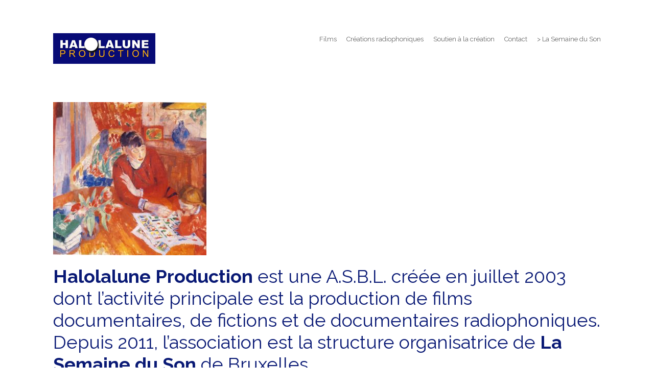

--- FILE ---
content_type: text/html; charset=UTF-8
request_url: https://www.halolalune.be/
body_size: 11696
content:
<!DOCTYPE html>
<!--[if IE 7 ]>    <html class="ie7 ie" lang="fr-FR"> <![endif]-->
<!--[if IE 8 ]>    <html class="ie8 ie" lang="fr-FR"> <![endif]-->
<!--[if IE 9 ]>    <html class="ie9 ie" lang="fr-FR"> <![endif]-->
<!--[if (gt IE 9)|!(IE)]><!--> <html lang="fr-FR"> <!--<![endif]-->
<head>

	<!-- Basic Page Needs
  ================================================== -->
    <title>Halolalune Production - Halolalune Production asbl</title><meta name="description" content="Just another WPLiove site"> 
    <!-- Charset
  ================================================== -->
    <meta charset="UTF-8">
    
	<!-- Mobile Specific Metas
  ================================================== -->
	<meta name="viewport" content="width=device-width, initial-scale=1">
    
	<!-- Favicons
	================================================== --> 
        
    <!-- Head End
  ================================================== -->
    <meta name='robots' content='max-image-preview:large' />
<link rel='dns-prefetch' href='//fonts.googleapis.com' />
<link rel="alternate" type="application/rss+xml" title="Halolalune Production asbl &raquo; Flux" href="https://www.halolalune.be/feed/" />
<link rel="alternate" type="application/rss+xml" title="Halolalune Production asbl &raquo; Flux des commentaires" href="https://www.halolalune.be/comments/feed/" />
<script type="text/javascript">
window._wpemojiSettings = {"baseUrl":"https:\/\/s.w.org\/images\/core\/emoji\/14.0.0\/72x72\/","ext":".png","svgUrl":"https:\/\/s.w.org\/images\/core\/emoji\/14.0.0\/svg\/","svgExt":".svg","source":{"concatemoji":"https:\/\/www.halolalune.be\/wp-includes\/js\/wp-emoji-release.min.js?ver=6.1.9"}};
/*! This file is auto-generated */
!function(e,a,t){var n,r,o,i=a.createElement("canvas"),p=i.getContext&&i.getContext("2d");function s(e,t){var a=String.fromCharCode,e=(p.clearRect(0,0,i.width,i.height),p.fillText(a.apply(this,e),0,0),i.toDataURL());return p.clearRect(0,0,i.width,i.height),p.fillText(a.apply(this,t),0,0),e===i.toDataURL()}function c(e){var t=a.createElement("script");t.src=e,t.defer=t.type="text/javascript",a.getElementsByTagName("head")[0].appendChild(t)}for(o=Array("flag","emoji"),t.supports={everything:!0,everythingExceptFlag:!0},r=0;r<o.length;r++)t.supports[o[r]]=function(e){if(p&&p.fillText)switch(p.textBaseline="top",p.font="600 32px Arial",e){case"flag":return s([127987,65039,8205,9895,65039],[127987,65039,8203,9895,65039])?!1:!s([55356,56826,55356,56819],[55356,56826,8203,55356,56819])&&!s([55356,57332,56128,56423,56128,56418,56128,56421,56128,56430,56128,56423,56128,56447],[55356,57332,8203,56128,56423,8203,56128,56418,8203,56128,56421,8203,56128,56430,8203,56128,56423,8203,56128,56447]);case"emoji":return!s([129777,127995,8205,129778,127999],[129777,127995,8203,129778,127999])}return!1}(o[r]),t.supports.everything=t.supports.everything&&t.supports[o[r]],"flag"!==o[r]&&(t.supports.everythingExceptFlag=t.supports.everythingExceptFlag&&t.supports[o[r]]);t.supports.everythingExceptFlag=t.supports.everythingExceptFlag&&!t.supports.flag,t.DOMReady=!1,t.readyCallback=function(){t.DOMReady=!0},t.supports.everything||(n=function(){t.readyCallback()},a.addEventListener?(a.addEventListener("DOMContentLoaded",n,!1),e.addEventListener("load",n,!1)):(e.attachEvent("onload",n),a.attachEvent("onreadystatechange",function(){"complete"===a.readyState&&t.readyCallback()})),(e=t.source||{}).concatemoji?c(e.concatemoji):e.wpemoji&&e.twemoji&&(c(e.twemoji),c(e.wpemoji)))}(window,document,window._wpemojiSettings);
</script>
<style type="text/css">
img.wp-smiley,
img.emoji {
	display: inline !important;
	border: none !important;
	box-shadow: none !important;
	height: 1em !important;
	width: 1em !important;
	margin: 0 0.07em !important;
	vertical-align: -0.1em !important;
	background: none !important;
	padding: 0 !important;
}
</style>
	<link rel='stylesheet' id='northeme-core-style-css' href='https://www.halolalune.be/wp-content/themes/workality-plus-master/framework/front-end/css/style.core.css?ver=2.5.4' type='text/css' media='all' />
<link rel='stylesheet' id='northeme-lightgallery-style-css' href='https://www.halolalune.be/wp-content/themes/workality-plus-master/framework/front-end/js/lightgallery/lightgallery.min.css?ver=2.5.4' type='text/css' media='all' />
<link rel='stylesheet' id='northeme-style-css' href='https://www.halolalune.be/wp-content/themes/workality-plus-master/style.css?ver=6.1.9' type='text/css' media='all' />
<link rel='stylesheet' id='northeme-video-style-css' href='https://www.halolalune.be/wp-content/themes/workality-plus-master/framework/front-end/js/video/video-js.min.css?ver=6.1.9' type='text/css' media='all' />
<link rel='stylesheet' id='northeme-googlefonts-style-css' href='//fonts.googleapis.com/css?family=Raleway%3A400%2C700%7CMuli%3A400%2C700&#038;ver=6.1.9' type='text/css' media='all' />
<link rel='stylesheet' id='wp-block-library-css' href='https://www.halolalune.be/wp-includes/css/dist/block-library/style.min.css?ver=6.1.9' type='text/css' media='all' />
<link rel='stylesheet' id='classic-theme-styles-css' href='https://www.halolalune.be/wp-includes/css/classic-themes.min.css?ver=1' type='text/css' media='all' />
<style id='global-styles-inline-css' type='text/css'>
body{--wp--preset--color--black: #000000;--wp--preset--color--cyan-bluish-gray: #abb8c3;--wp--preset--color--white: #ffffff;--wp--preset--color--pale-pink: #f78da7;--wp--preset--color--vivid-red: #cf2e2e;--wp--preset--color--luminous-vivid-orange: #ff6900;--wp--preset--color--luminous-vivid-amber: #fcb900;--wp--preset--color--light-green-cyan: #7bdcb5;--wp--preset--color--vivid-green-cyan: #00d084;--wp--preset--color--pale-cyan-blue: #8ed1fc;--wp--preset--color--vivid-cyan-blue: #0693e3;--wp--preset--color--vivid-purple: #9b51e0;--wp--preset--gradient--vivid-cyan-blue-to-vivid-purple: linear-gradient(135deg,rgba(6,147,227,1) 0%,rgb(155,81,224) 100%);--wp--preset--gradient--light-green-cyan-to-vivid-green-cyan: linear-gradient(135deg,rgb(122,220,180) 0%,rgb(0,208,130) 100%);--wp--preset--gradient--luminous-vivid-amber-to-luminous-vivid-orange: linear-gradient(135deg,rgba(252,185,0,1) 0%,rgba(255,105,0,1) 100%);--wp--preset--gradient--luminous-vivid-orange-to-vivid-red: linear-gradient(135deg,rgba(255,105,0,1) 0%,rgb(207,46,46) 100%);--wp--preset--gradient--very-light-gray-to-cyan-bluish-gray: linear-gradient(135deg,rgb(238,238,238) 0%,rgb(169,184,195) 100%);--wp--preset--gradient--cool-to-warm-spectrum: linear-gradient(135deg,rgb(74,234,220) 0%,rgb(151,120,209) 20%,rgb(207,42,186) 40%,rgb(238,44,130) 60%,rgb(251,105,98) 80%,rgb(254,248,76) 100%);--wp--preset--gradient--blush-light-purple: linear-gradient(135deg,rgb(255,206,236) 0%,rgb(152,150,240) 100%);--wp--preset--gradient--blush-bordeaux: linear-gradient(135deg,rgb(254,205,165) 0%,rgb(254,45,45) 50%,rgb(107,0,62) 100%);--wp--preset--gradient--luminous-dusk: linear-gradient(135deg,rgb(255,203,112) 0%,rgb(199,81,192) 50%,rgb(65,88,208) 100%);--wp--preset--gradient--pale-ocean: linear-gradient(135deg,rgb(255,245,203) 0%,rgb(182,227,212) 50%,rgb(51,167,181) 100%);--wp--preset--gradient--electric-grass: linear-gradient(135deg,rgb(202,248,128) 0%,rgb(113,206,126) 100%);--wp--preset--gradient--midnight: linear-gradient(135deg,rgb(2,3,129) 0%,rgb(40,116,252) 100%);--wp--preset--duotone--dark-grayscale: url('#wp-duotone-dark-grayscale');--wp--preset--duotone--grayscale: url('#wp-duotone-grayscale');--wp--preset--duotone--purple-yellow: url('#wp-duotone-purple-yellow');--wp--preset--duotone--blue-red: url('#wp-duotone-blue-red');--wp--preset--duotone--midnight: url('#wp-duotone-midnight');--wp--preset--duotone--magenta-yellow: url('#wp-duotone-magenta-yellow');--wp--preset--duotone--purple-green: url('#wp-duotone-purple-green');--wp--preset--duotone--blue-orange: url('#wp-duotone-blue-orange');--wp--preset--font-size--small: 13px;--wp--preset--font-size--medium: 20px;--wp--preset--font-size--large: 36px;--wp--preset--font-size--x-large: 42px;--wp--preset--spacing--20: 0.44rem;--wp--preset--spacing--30: 0.67rem;--wp--preset--spacing--40: 1rem;--wp--preset--spacing--50: 1.5rem;--wp--preset--spacing--60: 2.25rem;--wp--preset--spacing--70: 3.38rem;--wp--preset--spacing--80: 5.06rem;}:where(.is-layout-flex){gap: 0.5em;}body .is-layout-flow > .alignleft{float: left;margin-inline-start: 0;margin-inline-end: 2em;}body .is-layout-flow > .alignright{float: right;margin-inline-start: 2em;margin-inline-end: 0;}body .is-layout-flow > .aligncenter{margin-left: auto !important;margin-right: auto !important;}body .is-layout-constrained > .alignleft{float: left;margin-inline-start: 0;margin-inline-end: 2em;}body .is-layout-constrained > .alignright{float: right;margin-inline-start: 2em;margin-inline-end: 0;}body .is-layout-constrained > .aligncenter{margin-left: auto !important;margin-right: auto !important;}body .is-layout-constrained > :where(:not(.alignleft):not(.alignright):not(.alignfull)){max-width: var(--wp--style--global--content-size);margin-left: auto !important;margin-right: auto !important;}body .is-layout-constrained > .alignwide{max-width: var(--wp--style--global--wide-size);}body .is-layout-flex{display: flex;}body .is-layout-flex{flex-wrap: wrap;align-items: center;}body .is-layout-flex > *{margin: 0;}:where(.wp-block-columns.is-layout-flex){gap: 2em;}.has-black-color{color: var(--wp--preset--color--black) !important;}.has-cyan-bluish-gray-color{color: var(--wp--preset--color--cyan-bluish-gray) !important;}.has-white-color{color: var(--wp--preset--color--white) !important;}.has-pale-pink-color{color: var(--wp--preset--color--pale-pink) !important;}.has-vivid-red-color{color: var(--wp--preset--color--vivid-red) !important;}.has-luminous-vivid-orange-color{color: var(--wp--preset--color--luminous-vivid-orange) !important;}.has-luminous-vivid-amber-color{color: var(--wp--preset--color--luminous-vivid-amber) !important;}.has-light-green-cyan-color{color: var(--wp--preset--color--light-green-cyan) !important;}.has-vivid-green-cyan-color{color: var(--wp--preset--color--vivid-green-cyan) !important;}.has-pale-cyan-blue-color{color: var(--wp--preset--color--pale-cyan-blue) !important;}.has-vivid-cyan-blue-color{color: var(--wp--preset--color--vivid-cyan-blue) !important;}.has-vivid-purple-color{color: var(--wp--preset--color--vivid-purple) !important;}.has-black-background-color{background-color: var(--wp--preset--color--black) !important;}.has-cyan-bluish-gray-background-color{background-color: var(--wp--preset--color--cyan-bluish-gray) !important;}.has-white-background-color{background-color: var(--wp--preset--color--white) !important;}.has-pale-pink-background-color{background-color: var(--wp--preset--color--pale-pink) !important;}.has-vivid-red-background-color{background-color: var(--wp--preset--color--vivid-red) !important;}.has-luminous-vivid-orange-background-color{background-color: var(--wp--preset--color--luminous-vivid-orange) !important;}.has-luminous-vivid-amber-background-color{background-color: var(--wp--preset--color--luminous-vivid-amber) !important;}.has-light-green-cyan-background-color{background-color: var(--wp--preset--color--light-green-cyan) !important;}.has-vivid-green-cyan-background-color{background-color: var(--wp--preset--color--vivid-green-cyan) !important;}.has-pale-cyan-blue-background-color{background-color: var(--wp--preset--color--pale-cyan-blue) !important;}.has-vivid-cyan-blue-background-color{background-color: var(--wp--preset--color--vivid-cyan-blue) !important;}.has-vivid-purple-background-color{background-color: var(--wp--preset--color--vivid-purple) !important;}.has-black-border-color{border-color: var(--wp--preset--color--black) !important;}.has-cyan-bluish-gray-border-color{border-color: var(--wp--preset--color--cyan-bluish-gray) !important;}.has-white-border-color{border-color: var(--wp--preset--color--white) !important;}.has-pale-pink-border-color{border-color: var(--wp--preset--color--pale-pink) !important;}.has-vivid-red-border-color{border-color: var(--wp--preset--color--vivid-red) !important;}.has-luminous-vivid-orange-border-color{border-color: var(--wp--preset--color--luminous-vivid-orange) !important;}.has-luminous-vivid-amber-border-color{border-color: var(--wp--preset--color--luminous-vivid-amber) !important;}.has-light-green-cyan-border-color{border-color: var(--wp--preset--color--light-green-cyan) !important;}.has-vivid-green-cyan-border-color{border-color: var(--wp--preset--color--vivid-green-cyan) !important;}.has-pale-cyan-blue-border-color{border-color: var(--wp--preset--color--pale-cyan-blue) !important;}.has-vivid-cyan-blue-border-color{border-color: var(--wp--preset--color--vivid-cyan-blue) !important;}.has-vivid-purple-border-color{border-color: var(--wp--preset--color--vivid-purple) !important;}.has-vivid-cyan-blue-to-vivid-purple-gradient-background{background: var(--wp--preset--gradient--vivid-cyan-blue-to-vivid-purple) !important;}.has-light-green-cyan-to-vivid-green-cyan-gradient-background{background: var(--wp--preset--gradient--light-green-cyan-to-vivid-green-cyan) !important;}.has-luminous-vivid-amber-to-luminous-vivid-orange-gradient-background{background: var(--wp--preset--gradient--luminous-vivid-amber-to-luminous-vivid-orange) !important;}.has-luminous-vivid-orange-to-vivid-red-gradient-background{background: var(--wp--preset--gradient--luminous-vivid-orange-to-vivid-red) !important;}.has-very-light-gray-to-cyan-bluish-gray-gradient-background{background: var(--wp--preset--gradient--very-light-gray-to-cyan-bluish-gray) !important;}.has-cool-to-warm-spectrum-gradient-background{background: var(--wp--preset--gradient--cool-to-warm-spectrum) !important;}.has-blush-light-purple-gradient-background{background: var(--wp--preset--gradient--blush-light-purple) !important;}.has-blush-bordeaux-gradient-background{background: var(--wp--preset--gradient--blush-bordeaux) !important;}.has-luminous-dusk-gradient-background{background: var(--wp--preset--gradient--luminous-dusk) !important;}.has-pale-ocean-gradient-background{background: var(--wp--preset--gradient--pale-ocean) !important;}.has-electric-grass-gradient-background{background: var(--wp--preset--gradient--electric-grass) !important;}.has-midnight-gradient-background{background: var(--wp--preset--gradient--midnight) !important;}.has-small-font-size{font-size: var(--wp--preset--font-size--small) !important;}.has-medium-font-size{font-size: var(--wp--preset--font-size--medium) !important;}.has-large-font-size{font-size: var(--wp--preset--font-size--large) !important;}.has-x-large-font-size{font-size: var(--wp--preset--font-size--x-large) !important;}
.wp-block-navigation a:where(:not(.wp-element-button)){color: inherit;}
:where(.wp-block-columns.is-layout-flex){gap: 2em;}
.wp-block-pullquote{font-size: 1.5em;line-height: 1.6;}
</style>
<link rel='stylesheet' id='contact-form-7-css' href='https://www.halolalune.be/wp-content/plugins/contact-form-7/includes/css/styles.css?ver=5.5.3' type='text/css' media='all' />
<link rel='stylesheet' id='wpa-css-css' href='https://www.halolalune.be/wp-content/plugins/honeypot/includes/css/wpa.css?ver=2.1.20' type='text/css' media='all' />
<script type='text/javascript' src='https://www.halolalune.be/wp-includes/js/jquery/jquery.min.js?ver=3.6.1' id='jquery-core-js'></script>
<script type='text/javascript' src='https://www.halolalune.be/wp-includes/js/jquery/jquery-migrate.min.js?ver=3.3.2' id='jquery-migrate-js'></script>
<script type='text/javascript' src='https://www.halolalune.be/wp-content/themes/workality-plus-master/framework/front-end/js/modernizr.js?ver=6.1.9' id='modernizr-js'></script>
<link rel="https://api.w.org/" href="https://www.halolalune.be/wp-json/" /><link rel="alternate" type="application/json" href="https://www.halolalune.be/wp-json/wp/v2/pages/162" /><link rel="EditURI" type="application/rsd+xml" title="RSD" href="https://www.halolalune.be/xmlrpc.php?rsd" />
<link rel="wlwmanifest" type="application/wlwmanifest+xml" href="https://www.halolalune.be/wp-includes/wlwmanifest.xml" />
<meta name="generator" content="WordPress 6.1.9" />
<link rel="canonical" href="https://www.halolalune.be/" />
<link rel='shortlink' href='https://www.halolalune.be/' />
<link rel="alternate" type="application/json+oembed" href="https://www.halolalune.be/wp-json/oembed/1.0/embed?url=https%3A%2F%2Fwww.halolalune.be%2F" />
<link rel="alternate" type="text/xml+oembed" href="https://www.halolalune.be/wp-json/oembed/1.0/embed?url=https%3A%2F%2Fwww.halolalune.be%2F&#038;format=xml" />
 <style type="text/css" id="custom-css">body { background:rgb(255, 255, 255);background-size:inherit}body {font: 14px "Muli", "Helvetica Neue", "HelveticaNeue", Helvetica, Arial, sans-serif;line-height:1.7em;letter-spacing:0em; color:rgb(71, 70, 70);}.button, button, input[type=button] {font-family:"Muli", "Helvetica Neue", "HelveticaNeue", Helvetica, Arial, sans-serif;}.footertext, .footertext p, .footertext a {font-size:14px;font-style:Normal;font-weight:Normal;line-height:1.7em;letter-spacing:0em; color:;}footer .footertext small a {font-size: inherit;}.thecontent p span,.the_content p span,.page-content p span { line-height:1.7em;word-break:break-word;}.widget_wrapper,.widget_wrapper p, .wpb_wrapper .widget, .wpb_wrapper .widget p, .about-the-author p,.comment-content p,table.shop_attributes,table.shop_attributes p,#reviews .commentlist p {font: 12px "Muli", "Helvetica Neue", "HelveticaNeue", Helvetica, Arial, sans-serif;line-height:1.6em;letter-spacing:0em; letter-spacing:0em; }#nprogress .bar { background:rgb(9, 25, 117);}#nprogress .spinner-icon { border-top-color: rgb(9, 25, 117);border-left-color: rgb(9, 25, 117);}#nprogress .peg {  box-shadow: 0 0 10px rgb(9, 25, 117), 0 0 5px rgb(9, 25, 117);}article .excerpt, article .excerpt p, article.woo-subcats .desc p {font: 12px "Muli", "Helvetica Neue", "HelveticaNeue", Helvetica, Arial, sans-serif;line-height:1.6em;letter-spacing:0em; }.tagline { font-size:12px; letter-spacing:0em;  font-style:Normal; font-weight:Normal; line-height:1.6em; }a.main-logo img { max-width:200px; }.mobile-menu-container .main-logo img { max-width:150px; }@media only screen and (max-width: 768px) {a.main-logo img { max-width:200px; }}@media only screen and (max-width: 479px) {a.main-logo img { max-width:150px; }}a,h1 a,h2 a,h3 a,h4 a,h5 a,h6 a, form.contactform_ajax label.error, .shop_table.cart td a.remove,#reviews p.meta strong { color:rgb(0, 0, 0); }a:hover, .shop_table.cart td a.remove:hover { color:rgb(9, 25, 117); }a.backtotop {color:rgb(0, 0, 0)!important;border-color:rgb(0, 0, 0)!important;}.backtotopcontainer .nor-cart-tablet a { color:rgb(0, 0, 0);}@media screen and (max-width: 768px) {}h1,h2,h3,h4,h5,h6 { font-family: "Raleway";color:rgb(9, 25, 117);}h1 { font: 24px "Raleway", "Helvetica Neue", "HelveticaNeue", Helvetica, Arial, sans-serif;line-height:1.6em; font-style: Normal; font-weight: Normal; letter-spacing:0em; }h2, h2.single-post-header { font: 28px "Raleway", "Helvetica Neue", "HelveticaNeue", Helvetica, Arial, sans-serif;line-height:1.6em; font-style: Normal; font-weight: Normal; letter-spacing:0em; }h3,.thecontent h2.widgettitle,.the_content h2.widgettitle { font: 18px "Raleway", "Helvetica Neue", "HelveticaNeue", Helvetica, Arial, sans-serif;line-height:1.6em; font-style: Normal; font-weight: Normal; font-size:18px; letter-spacing:0em; }h4 { font: 16px "Raleway", "Helvetica Neue", "HelveticaNeue", Helvetica, Arial, sans-serif;line-height:1.6em; font-style: Normal; font-weight: Normal; font-size:16px; letter-spacing:0em; }.grid-item h4 a { }h5,.wpb_wrapper .widget h5 { font: 15px "Raleway", "Helvetica Neue", "HelveticaNeue", Helvetica, Arial, sans-serif;line-height:1.6em; font-style: Normal; font-weight: Normal; font-size:15px; letter-spacing:0em; }h6 { font: 12px "Raleway", "Helvetica Neue", "HelveticaNeue", Helvetica, Arial, sans-serif;line-height:1.6em; font-style: Normal; font-weight: Normal; font-size:12px; letter-spacing:0em; }ul.mobile-menu li a { font-family:"Raleway";}ul.mobile-menu li a { font: 14px "Raleway", "Helvetica Neue", "HelveticaNeue", Helvetica, Arial, sans-serif;line-height:1.6em; font-style: Normal; font-weight: Normal; font-size:14px; letter-spacing:0em; }.mobile-menu-container ul li.menu-item-has-children > a:first-of-type:after {font-size:14px;}div.alert { color:rgb(71, 70, 70);border-color:rgb(71, 70, 70);}.nor-button, a.button, input.button, button[type="submit"], input[type="submit"], .wpcf7-submit { color:rgb(238, 238, 238); background:rgb(9, 25, 117); border-color:rgb(9, 25, 117); -webkit-border-radius: 5px;-moz-border-radius: 5px;border-radius: 5px;}.with-border { border-color:rgb(9, 25, 117); color:rgb(9, 25, 117); background:none;}.nor-button:hover,a.button:hover,input.button:hover,.wpcf7-submit:hover,button[type="submit"]:hover,input[type="submit"]:hover,input[type="reset"]:hover,input[type="button"]:hover,.button[type="submit"]:active,button[type="submit"]:active,input[type="submit"]:active,input[type="reset"]:active,input[type="button"]:active { color:rgb(255, 255, 255); background:rgb(9, 25, 117); border-color:rgb(0, 0, 0)!important; }.border-radius,.woo-main-container .summary form select { -webkit-border-radius: 5px;-moz-border-radius: 5px;border-radius: 5px;}.border-color,hr,.wp-caption, blockquote, pre,.navigation-bottom a, .navigation-bottom-works a, .nor-flexslider.nor-gallery .flex-control-thumbs li,.addresses.col2-set .col-1,.shipping-calculator-form,.woo-login-container form,.summary table.group_table td,ul#shipping_method li,.woo-main-container .upsells, .woocommerce .cross-sells, .woocommerce .related.products,.select2-drop,.nor-cart .nor-cart-content ul, .nor-cart .empty,.woocommerce .cart-collaterals,.woocommerce table.shop_table.cart tbody td a.remove,.woocommerce-tabs table.shop_attributes tr,.woo-view-order,.woocommerce .myaccount-wrapper .col2-set,.woocommerce-account .col2-set .col-1,.woocommerce-tabs #tab-reviews,.create-account,form.login,form.register,form.lost_reset_password,#order_review, dl,dd,dt,.woocommerce ol.commentlist li,#reviews,.woo-main-container .woocommerce-tabs,.digital-downloads li,.shop_table tr, .summary form, .summary p.cart,.summary .product-full-desc tr,.cart-collaterals table tr,.woocommerce .cart-collaterals h2,.widget_tag_cloud div a { border-color:rgb(221, 221, 221)!important; border-style:solid; }.activemenu-bg { color:rgb(102, 102, 102)!important;}.activemenu-bg:hover, .activemenu-bg.selected { color:rgb(0, 0, 0)!important;} .summary .product_tags { display:none;}.grid-item .price-container span.amount {font-size:12px;line-height:1.5em;}.price-container ins span.amount,.single_variation ins span.amount,.product-onsale,.yith-wcwl-add-button a.add_to_wishlist:hover,#order_review table tr.order-total span { color:rgb(9, 25, 117)!important;}.grid-item .product-addtocart-wrapper a,.grid-item.grid-type-product a.button { color:rgb(9, 25, 117);}.product-onsale { border-color:rgb(9, 25, 117)!important;}.summary table.variations { width:65%;}.summary table.variations tr, .summary table.variations td { width:100%;display:inline-block;}.summary table.variations td.label label { font-weight:bold;margin:0;}.summary table.variations tr { padding-bottom:15px;}#order_review, .cart-collaterals { background:rgb(240, 240, 240)!important;}.price-container span.amount { color:rgb(51, 51, 51); }#customer_details h3,.woocommerce-info,#order_review_heading { border-color:rgb(221, 221, 221)!important; }.widget { border-color:rgb(221, 221, 221)!important; border-bottom-style:solid }.widget li { border-color:rgb(221, 221, 221)!important; }.featured img {-moz-box-shadow:none!important;-webkit-box-shadow: none!important;box-shadow: none!important;}.searchform input[type=text],input[type=number],input[type=text],input[type=search],input[type=tel],input[type=email],input[type=password],textarea,.select2-container .select2-choice,span.select-wrap {background-color:rgb(255, 255, 255);border-color:rgb(204, 204, 204);color:rgb(0, 0, 0);}.woocommerce div.quantity .quantity-button {border-color:rgb(204, 204, 204);color:rgb(0, 0, 0);}.woocommerce div.quantity .quantity-button.quantity-up { border-color:rgb(204, 204, 204);}.woocommerce .qty,.woocommerce table.shop_table.cart .qty { border:1px solid rgb(204, 204, 204);!important;-webkit-border-radius: 5px;-moz-border-radius: 5px;border-radius: 5px;}input::-webkit-input-placeholder,textarea::-webkit-input-placeholder { color:rgb(0, 0, 0);}input:-ms-input-placeholder,textarea:-ms-input-placeholder { color:rgb(0, 0, 0);}input:-moz-placeholder,textarea:-moz-placeholder {color:rgb(0, 0, 0);}.form-border-color { border-color:rgb(204, 204, 204); }.searchform button[type=submit] i, .woocommerce-product-search button[type=submit] i { color:rgb(0, 0, 0);}.chosen-single { background-color:rgb(255, 255, 255)!important;border-color:rgb(204, 204, 204)!important;color:rgb(0, 0, 0)!important;}dl.tabs dd.active, dl.tabs {  border-color:rgb(221, 221, 221)!important;}dl.tabs dd.active {background-color:rgb(255, 255, 255)!important;}table#wp-calendar { border-color:rgb(221, 221, 221); }div.social-icons a .iconic { font-size:15px; }div.social-icons a.img-icon { height:15px;}.mobile-menu-container div.social-icons a.img-icon {height: 18px;top: -3px;}.social-icons a, .nor-social-sharing a, .header-icons i { color:rgb(9, 25, 117); }.social-icons a:hover,.nor-social-sharing a:hover, .header-icons:hover i { color:rgb(0, 0, 0);}.post-list.nor-standard.category-filter-off.wrapper-column-nor-small .grid-item:nth-child(4n+1),.gallery-container .post-list.nor-standard.wrapper-column-nor-small .grid-item:nth-child(4n+1) { clear:left;}@media only screen and (max-width: 959px) and (min-width: 768px) { .post-list.nor-standard.category-filter-off.wrapper-column-nor-small .grid-item:nth-child(4n+1),.gallery-container .post-list.nor-standard.wrapper-column-nor-small .grid-item:nth-child(4n+1) { clear:none;}}.post-list.wrapper-column-nor-small { width:102.5%;margin-left:-1.25%;margin-right:-1.25%;}.post-list.wrapper-column-nor-small .grid-item { width: 22.5%; float: left;margin-left: 1.25%;margin-right: 1.25%;margin-bottom: 1.25%;padding-bottom: 1.25%;}.post-list.wrapper-column-nor-small .grid-item.info-overlay { margin-bottom: 2.5%;padding-bottom: 0;}.post-list.wrapper-column-nor-small .gutter-sizer { width: 2.5%; }.post-list.wrapper-column-nor-small .grid-sizer { width: 22.5%;  }.post-list.wrapper-column-nor-small .grid-item .nor-flexslider.nor-gallery ul.slides img { max-height:206px;}.post-list.nor-masonry { margin-bottom: -2.5%;}.single-cpt-content .post-list.nor-masonry { margin-bottom:0;}@media only screen and (min-width: 768px) and (max-width: 959px) {.post-list.wrapper-column-nor-small .grid-item { width: 47.5%; float: left;margin-left: 1.25%;margin-right: 1.25%;margin-bottom: 1.25%;padding-bottom: 1.25%;}.post-list.wrapper-column-nor-small .gutter-sizer { width: 2.5%; }.post-list.wrapper-column-nor-small br { display:none!important }}@media only screen and (min-width: 960px) {}@media only screen and (min-width: 768px) and (max-width: 959px) {.post-list.wrapper-column-nor-small .grid-item:nth-of-type(2n+0) {clear:right;}}@media only screen and (max-width: 767px) {.post-list.wrapper-column-nor-small,.post-list.wrapper-column-nor-small .grid-item { width:100%;margin:0;}.post-list.wrapper-column-nor-small .grid-item .nor-flexslider.nor-gallery ul.slides img { max-height:240px;}}.post-list.nor-standard.category-filter-off.wrapper-column-nor-medium .grid-item:nth-child(3n+1),.gallery-container .post-list.nor-standard.wrapper-column-nor-medium .grid-item:nth-child(3n+1) { clear:left;}@media only screen and (max-width: 959px) and (min-width: 768px) { .post-list.nor-standard.category-filter-off.wrapper-column-nor-medium .grid-item:nth-child(3n+1),.gallery-container .post-list.nor-standard.wrapper-column-nor-medium .grid-item:nth-child(3n+1) { clear:none;}}.post-list.wrapper-column-nor-medium { width:104%;margin-left:-2%;margin-right:-2%;}.post-list.wrapper-column-nor-medium .grid-item { width: 29.333333333333%; float: left;margin-left: 2%;margin-right: 2%;margin-bottom: 2%;padding-bottom: 2%;}.post-list.wrapper-column-nor-medium .grid-item.info-overlay { margin-bottom: 4%;padding-bottom: 0;}.post-list.wrapper-column-nor-medium .gutter-sizer { width: 4%; }.post-list.wrapper-column-nor-medium .grid-sizer { width: 29.333333333333%;  }.post-list.wrapper-column-nor-medium .grid-item .nor-flexslider.nor-gallery ul.slides img { max-height:278px;}.post-list.nor-masonry { margin-bottom: -4%;}.single-cpt-content .post-list.nor-masonry { margin-bottom:0;}@media only screen and (min-width: 768px) and (max-width: 959px) {.post-list.wrapper-column-nor-medium .grid-item { width: 46%; float: left;margin-left: 2%;margin-right: 2%;margin-bottom: 2%;padding-bottom: 2%;}.post-list.wrapper-column-nor-medium .gutter-sizer { width: 4%; }.post-list.wrapper-column-nor-medium br { display:none!important }}@media only screen and (min-width: 960px) {}@media only screen and (min-width: 768px) and (max-width: 959px) {.post-list.wrapper-column-nor-medium .grid-item:nth-of-type(2n+0) {clear:right;}}@media only screen and (max-width: 767px) {.post-list.wrapper-column-nor-medium,.post-list.wrapper-column-nor-medium .grid-item { width:100%;margin:0;}.post-list.wrapper-column-nor-medium .grid-item .nor-flexslider.nor-gallery ul.slides img { max-height:240px;}}.post-list.nor-standard.category-filter-off.wrapper-column-nor-large .grid-item:nth-child(2n+1),.gallery-container .post-list.nor-standard.wrapper-column-nor-large .grid-item:nth-child(2n+1) { clear:left;}@media only screen and (max-width: 959px) and (min-width: 768px) { .post-list.nor-standard.category-filter-off.wrapper-column-nor-large .grid-item:nth-child(2n+1),.gallery-container .post-list.nor-standard.wrapper-column-nor-large .grid-item:nth-child(2n+1) { clear:none;}}.post-list.wrapper-column-nor-large { width:104%;margin-left:-2%;margin-right:-2%;}.post-list.wrapper-column-nor-large .grid-item { width: 46%; float: left;margin-left: 2%;margin-right: 2%;margin-bottom: 2%;padding-bottom: 2%;}.post-list.wrapper-column-nor-large .grid-item.info-overlay { margin-bottom: 4%;padding-bottom: 0;}.post-list.wrapper-column-nor-large .gutter-sizer { width: 4%; }.post-list.wrapper-column-nor-large .grid-sizer { width: 46%;  }.post-list.wrapper-column-nor-large .grid-item .nor-flexslider.nor-gallery ul.slides img { max-height:420px;}.post-list.nor-masonry { margin-bottom: -4%;}.single-cpt-content .post-list.nor-masonry { margin-bottom:0;}@media only screen and (min-width: 768px) and (max-width: 959px) {.post-list.wrapper-column-nor-large .grid-item { width: 46%; float: left;margin-left: 2%;margin-right: 2%;margin-bottom: 2%;padding-bottom: 2%;}.post-list.wrapper-column-nor-large .gutter-sizer { width: 4%; }.post-list.wrapper-column-nor-large br { display:none!important }}@media only screen and (min-width: 960px) {}@media only screen and (min-width: 768px) and (max-width: 959px) {.post-list.wrapper-column-nor-large .grid-item:nth-of-type(2n+0) {clear:right;}}@media only screen and (max-width: 767px) {.post-list.wrapper-column-nor-large,.post-list.wrapper-column-nor-large .grid-item { width:100%;margin:0;}.post-list.wrapper-column-nor-large .grid-item .nor-flexslider.nor-gallery ul.slides img { max-height:240px;}}.post-list.nor-standard.category-filter-off.wrapper-column-nor-portrait .grid-item:nth-child(3n+1),.gallery-container .post-list.nor-standard.wrapper-column-nor-portrait .grid-item:nth-child(3n+1) { clear:left;}@media only screen and (max-width: 959px) and (min-width: 768px) { .post-list.nor-standard.category-filter-off.wrapper-column-nor-portrait .grid-item:nth-child(3n+1),.gallery-container .post-list.nor-standard.wrapper-column-nor-portrait .grid-item:nth-child(3n+1) { clear:none;}}.post-list.wrapper-column-nor-portrait { width:104%;margin-left:-2%;margin-right:-2%;}.post-list.wrapper-column-nor-portrait .grid-item { width: 29.333333333333%; float: left;margin-left: 2%;margin-right: 2%;margin-bottom: 2%;padding-bottom: 2%;}.post-list.wrapper-column-nor-portrait .grid-item.info-overlay { margin-bottom: 4%;padding-bottom: 0;}.post-list.wrapper-column-nor-portrait .gutter-sizer { width: 4%; }.post-list.wrapper-column-nor-portrait .grid-sizer { width: 29.333333333333%;  }.post-list.wrapper-column-nor-portrait .grid-item .nor-flexslider.nor-gallery ul.slides img { max-height:493px;}.post-list.nor-masonry { margin-bottom: -4%;}.single-cpt-content .post-list.nor-masonry { margin-bottom:0;}@media only screen and (min-width: 768px) and (max-width: 959px) {.post-list.wrapper-column-nor-portrait .grid-item { width: 46%; float: left;margin-left: 2%;margin-right: 2%;margin-bottom: 2%;padding-bottom: 2%;}.post-list.wrapper-column-nor-portrait .gutter-sizer { width: 4%; }.post-list.wrapper-column-nor-portrait br { display:none!important }}@media only screen and (min-width: 960px) {}@media only screen and (min-width: 768px) and (max-width: 959px) {.post-list.wrapper-column-nor-portrait .grid-item:nth-of-type(2n+0) {clear:right;}}@media only screen and (max-width: 767px) {.post-list.wrapper-column-nor-portrait,.post-list.wrapper-column-nor-portrait .grid-item { width:100%;margin:0;}.post-list.wrapper-column-nor-portrait .grid-item .nor-flexslider.nor-gallery ul.slides img { max-height:240px;}}.post-list.nor-standard.category-filter-off.wrapper-column-nor-square .grid-item:nth-child(3n+1),.gallery-container .post-list.nor-standard.wrapper-column-nor-square .grid-item:nth-child(3n+1) { clear:left;}@media only screen and (max-width: 959px) and (min-width: 768px) { .post-list.nor-standard.category-filter-off.wrapper-column-nor-square .grid-item:nth-child(3n+1),.gallery-container .post-list.nor-standard.wrapper-column-nor-square .grid-item:nth-child(3n+1) { clear:none;}}.post-list.wrapper-column-nor-square { width:104%;margin-left:-2%;margin-right:-2%;}.post-list.wrapper-column-nor-square .grid-item { width: 29.333333333333%; float: left;margin-left: 2%;margin-right: 2%;margin-bottom: 2%;padding-bottom: 2%;}.post-list.wrapper-column-nor-square .grid-item.info-overlay { margin-bottom: 4%;padding-bottom: 0;}.post-list.wrapper-column-nor-square .gutter-sizer { width: 4%; }.post-list.wrapper-column-nor-square .grid-sizer { width: 29.333333333333%;  }.post-list.wrapper-column-nor-square .grid-item .nor-flexslider.nor-gallery ul.slides img { max-height:370px;}.post-list.nor-masonry { margin-bottom: -4%;}.single-cpt-content .post-list.nor-masonry { margin-bottom:0;}@media only screen and (min-width: 768px) and (max-width: 959px) {.post-list.wrapper-column-nor-square .grid-item { width: 46%; float: left;margin-left: 2%;margin-right: 2%;margin-bottom: 2%;padding-bottom: 2%;}.post-list.wrapper-column-nor-square .gutter-sizer { width: 4%; }.post-list.wrapper-column-nor-square br { display:none!important }}@media only screen and (min-width: 960px) {}@media only screen and (min-width: 768px) and (max-width: 959px) {.post-list.wrapper-column-nor-square .grid-item:nth-of-type(2n+0) {clear:right;}}@media only screen and (max-width: 767px) {.post-list.wrapper-column-nor-square,.post-list.wrapper-column-nor-square .grid-item { width:100%;margin:0;}.post-list.wrapper-column-nor-square .grid-item .nor-flexslider.nor-gallery ul.slides img { max-height:240px;}}.post-list.nor-standard.category-filter-off.wrapper-column-nor-masonry .grid-item:nth-child(3n+1),.gallery-container .post-list.nor-standard.wrapper-column-nor-masonry .grid-item:nth-child(3n+1) { clear:left;}@media only screen and (max-width: 959px) and (min-width: 768px) { .post-list.nor-standard.category-filter-off.wrapper-column-nor-masonry .grid-item:nth-child(3n+1),.gallery-container .post-list.nor-standard.wrapper-column-nor-masonry .grid-item:nth-child(3n+1) { clear:none;}}.post-list.wrapper-column-nor-masonry { width:104%;margin-left:-2%;margin-right:-2%;}.post-list.wrapper-column-nor-masonry .grid-item { width: 29.333333333333%; float: left;margin-left: 2%;margin-right: 2%;margin-bottom: 2%;padding-bottom: 2%;}.post-list.wrapper-column-nor-masonry .grid-item.info-overlay { margin-bottom: 4%;padding-bottom: 0;}.post-list.wrapper-column-nor-masonry .gutter-sizer { width: 4%; }.post-list.wrapper-column-nor-masonry .grid-sizer { width: 29.333333333333%;  }.post-list.wrapper-column-nor-masonry .grid-item .nor-flexslider.nor-gallery ul.slides img { max-height:240px;}.post-list.nor-masonry { margin-bottom: -4%;}.single-cpt-content .post-list.nor-masonry { margin-bottom:0;}@media only screen and (min-width: 768px) and (max-width: 959px) {.post-list.wrapper-column-nor-masonry .grid-item { width: 46%; float: left;margin-left: 2%;margin-right: 2%;margin-bottom: 2%;padding-bottom: 2%;}.post-list.wrapper-column-nor-masonry .gutter-sizer { width: 4%; }.post-list.wrapper-column-nor-masonry br { display:none!important }}@media only screen and (min-width: 960px) {}@media only screen and (min-width: 768px) and (max-width: 959px) {.post-list.wrapper-column-nor-masonry .grid-item:nth-of-type(2n+0) {clear:right;}}@media only screen and (max-width: 767px) {.post-list.wrapper-column-nor-masonry,.post-list.wrapper-column-nor-masonry .grid-item { width:100%;margin:0;}.post-list.wrapper-column-nor-masonry .grid-item .nor-flexslider.nor-gallery ul.slides img { max-height:240px;}}@media only screen and (max-width: 767px) {body.single .related-container {display:none;}}@media only screen and (max-width: 767px) {.footer-widgets { display:none;}} .post-list.type-nor-portfolio article.grid-item .info-below-bg {padding:25px;} .post-list.type-nor-portfolio article.grid-item .info-overlay { left:0px;right:0px;top:0px;bottom:0px;padding:25px;} .post-list.type-nor-portfolio article.grid-item .info-overlay .overlay-wrapper.centered { left:25px;right:25px;} .post-list.type-post article.grid-item .info-below-bg {padding:25px;} .post-list.type-post article.grid-item .info-overlay { left:0px;right:0px;top:0px;bottom:0px;padding:25px;} .post-list.type-post article.grid-item .info-overlay .overlay-wrapper.centered { left:25px;right:25px;} .post-list.type-product article.grid-item .info-below-bg {padding:25px;} .post-list.type-product article.grid-item .info-overlay { left:0px;right:0px;top:0px;bottom:0px;padding:25px;} .post-list.type-product article.grid-item .info-overlay .overlay-wrapper.centered { left:25px;right:25px;}.fullnav.dropdown li:hover a { border-color:rgb(0, 0, 0)!important;color:rgb(0, 0, 0);}ul.main-nav li a { line-height:1.6em; font-weight: Normal; font-style: Normal; font-size:13px; letter-spacing:0em;  font-family:"Raleway";}.fullnav ul { line-height:1.5em; font-weight: Normal; font-style: Normal; font-size: 13px; }header ul.main-nav > li > a { margin-left:8px;margin-right:8px;  }.open-up ul.main-nav li a { font-family:"Muli"!important;}ul.main-nav li a { color:rgb(102, 102, 102) }ul.main-nav { font-family:"Raleway"; font-size:13px; font-weight:Normal; }ul.main-nav ul li,.cat-with-sub ul.categories-list-wrap ul li {background-color:rgb(221, 221, 221)!important;}ul.main-nav ul:after,.cat-with-sub ul.categories-list-wrap ul:after {border-bottom-color:rgb(221, 221, 221)!important;}ul.main-nav ul.sub-menu ul.sub-menu:after,.cat-with-sub ul.categories-list-wrap ul.sub-menu ul.sub-menu:after {border-left-color:rgb(221, 221, 221)!important;}ul.main-nav ul li a,.cat-with-sub ul.categories-list-wrap ul li a { color:rgb(9, 25, 117)!important;}ul.main-nav ul li a:hover,.cat-with-sub ul.categories-list-wrap ul li a:hover { color:rgb(0, 0, 0)!important;}ul.main-nav ul.sub-menu .sub-menu,.cat-with-sub ul.categories-list-wrap ul.sub-menu .sub-menu {min-width: 300px;padding-left:156px;}ul.main-nav ul.sub-menu ul.sub-menu:after,.cat-with-sub ul.categories-list-wrap ul.sub-menu ul.sub-menu:after {left: 150px;}ul.main-nav ul,.cat-with-sub ul.categories-list-wrap ul { min-width:150px;}  ul.main-nav.right li:last-child ul.sub-menu .sub-menu { padding-left:0;margin-left:-156px!important;}ul.main-nav ul li a,.cat-with-sub ul.categories-list-wrap ul li a{ font-weight:Normal!important;font-size:11px;line-height:1.2em;}.imgside .quotes .overlay, article.woo-subcats .cat-title-wrap {  background:rgba(0, 0, 0, 0.4)!important;} .imgside blockquote.wthumb a, .imgside blockquote.wthumb p, .imgside blockquote.wthumb span, article.woo-subcats h4 { color:rgb(255, 255, 255)!important;}.flex-pauseplay { display:none!important}.flex-direction-nav a {color:#eee!important;}.flex-pauseplay a i {color:#eee!important;}.main-flex-caption, .main-flex-caption p, .main-flex-caption a { color:#222!important; } .nor-flexslider.nor-gallery .flex-direction-nav a {color:#eee!important;}.nor-flexslider.nor-gallery .flex-pauseplay a i {color:#eee!important;} .nor-flexslider.nor-gallery .flex-direction-nav a {background:#000!important;border-radius: 500px;width: 60px;}.nor-flexslider.nor-gallery .flex-direction-nav a i {color:#eee!important;top: 19px;font-size:60px;}.nor-flexslider.nor-gallery .flex-direction-nav .flex-prev i { margin-left:-3px; }.nor-flexslider.nor-gallery .flex-direction-nav .flex-next i { margin-left:3px; }.flex-caption {background-color:rgb(255, 255, 255)!important; color:#222!important; text-align:center!important;} .flex-caption p, .flex-caption a { color:#222!important; }.nor-flexslider:hover .flex-caption, .nor-flexslider:hover .main-flex-caption {filter: alpha(opacity=100);opacity: 1;}.flex-direction-nav a { margin-top:-50px; }.nor-flexslider.nor-gallery ul.slides img,.nor-flexslider.nor-gallery ul.slides video,.nor-flexslider.nor-gallery ul.slides iframe { max-height:650px;}.nor-gallery li .embedded { max-width:1156px;margin:auto;}.nor-flexslider.nor-gallery ul.slides { height:650px;}.nor-flexslider.nor-gallery .flex-control-thumbs img { height:60px;}@media screen and (max-width: 768px) {.nor-flexslider.nor-gallery ul.slides img { max-height:270.83333333333px;}.nor-flexslider.nor-gallery ul.slides { height:270.83333333333px;}.nor-flexslider.nor-gallery .flex-control-thumbs img { height:25px;}}@media only screen and (min-width: 768px) {.product-images.withgallery .nor-flexslider { float:left;}.product-images.withgallery .nor-flexslider .flex-control-nav { width:10%!important;float:left;}.product-images.withgallery .nor-flexslider .flex-control-nav li { width:100%!important;height:auto!important;margin-bottom:4px;}.product-images.withgallery .nor-flexslider ul.slides { float:right;width:89.2%}.woo-main-container .product-images .flex-control-thumbs { margin-top:0;}.product-images.withgallery .flex-direction-nav { width:89.2%;float:right;top:0;right:0;bottom:0;position:absolute;}}</style>  <style type="text/css" id="custom-css-theme">body #loadintothis { transition:background .6s;-moz-transition:background .6s;-webkit-transition:background .6s;animation: fadein 1s;-webkit-animation: fadein 1s; -o-animation: fadein 1s; }.website-wrapper .mainsite-wrap { background:rgb(255, 255, 255);}.single-cpt.single-cpt-wbg { background:rgb(255, 255, 255);}form.searchform input { }.sticky-wrapper.is-sticky .navibg { background:rgb(255, 255, 255);padding-top:10px!important;padding-bottom:10px!important;}.main-nav > li > a.selected, .main-nav > .current_page_item > a, .main-nav > .current_menu_item > a, .main-nav > .current-menu-item > a, .categories-list .selected  { color:rgb(0, 0, 0);border:none;}.main-nav > li > a:hover { color:rgb(0, 0, 0);}form.contactform_ajax label, form.wpcf7-form label { border-color:rgb(0, 0, 0);color:rgb(0, 0, 0);}.navigation-bottom-works .current { background-color:!important;color:!important;}.backtotopcontainer .nor-cart a.cart-icon,.nor-cart .header-icons span.quantity,.woo-main-container .summary form button,.nor-cart .nor-cart-content ul li.checkout-buttons .checkout,.nor-cart .nor-cart-content ul li p .checkout,.woocommerce .cart-collaterals .checkout-button,input#place_order { background-color:rgb(9, 25, 117)!important;border-color:rgb(9, 25, 117)!important;color:rgb(255, 255, 255)!important;}.woocommerce-tabs div#tab-reviews { border-bottom-color:rgb(221, 221, 221)!important; border-bottom-style:solid; }.woo-main-container .type-product .woo-image-side .thumbnails img { height:80px;}.woo-main-container .type-product .woo-image-side .thumbnails a { display:inline-block;margin:5px 5px 0 0;width:auto;}.woocommerce-tabs #tab-reviews { border:none;}.woo-main-container .woocommerce-tabs {  border-top-width: 0;  margin-top: 0;}.topmargin { padding-top:35px;padding-bottom:30px;border-bottom:none;}.navibg { padding-top:25px;padding-bottom:25px;border-bottom:none;} .search-page-input-wrapper { padding-top:25px;}@media only screen and (max-width: 768px) {.navibg {  padding-top: 10px;  padding-bottom: 15px;  margin-bottom: 15px;}}.single-cpt.single-cpt-wbg {margin-top:-35px;margin-bottom:-35px;}.nor-custom-post-single .related-container {margin-top:35px!important;}.cpt-comment-container section {margin-top:95px!important;}#loadintothis .defaultpage { padding-top:35px;padding-bottom:35px;}.article { padding-top:0px;padding-bottom:50px;}.post-list article.blogpost { padding-top:0px;margin-bottom:50px;}.article { padding-bottom:0;}.homepage .section-row, .homepage .row { margin-bottom:50px;}footer .footer-copyright { padding-top:25px;padding-bottom:25px;border:none;}footer .footer-widgets { padding-top:25px;padding-bottom:25px;border-top:none;}footer { margin-bottom:25px} @media only screen and (max-width: 480px) {.topmargin { padding-top:45px;padding-bottom:45px;} }@media only screen and (min-width: 768px) {.website-wrapper { margin-top:30px;margin-bottom:30px;}}        </style>                    <style type="text/css" id="custom-css-full">            </style>                        <script type="text/javascript">function theme_lightbox_callback() {if(jQuery(window).width() > 959) {jQuery('img.mfp-img').css('max-height',(jQuery(window).height() / 100 * 80)+'px');}else{jQuery('img.mfp-img').css('max-height','').css('max-width','80%');}jQuery('img.mfp-img').fadeTo(1000,1);}function theme_ajax_funcs() { jQuery(".navigate-arrows a").on({mouseenter: function () {jQuery('.navigate-arrows .nav-post-name span').text(jQuery(this).attr('title')).fadeIn();},mouseleave: function () {jQuery('.navigate-arrows .nav-post-name span').hide();}});jQuery('.summary .product-full-desc table.shop_attributes th').on('click',function() {if(jQuery(this).hasClass('expand')) {jQuery(this).removeClass('expand');jQuery(this).next().slideUp();}else{jQuery(this).addClass('expand');jQuery(this).next().slideDown();}});}function product_gallery() {if(norvars.productpage!=2) {var useonthis = '.woo-main-container .woo-image-side.imagezoom a, .single-cpt-content.leftside.imagezoom a:not(.flex-slide):has(img)';}else{var useonthis = '.single-cpt-content.leftside.imagezoom a:not(.flex-slide):has(img)';}jQuery(useonthis).on('click',function(e) { if(jQuery(window).width() < 769) {e.preventDefault();return false;}jQuery('body').append('<a href="#" class="product-gallery-blocker"></a>');jQuery('.woo-main-container .summary, .single-cpt .rightside').fadeOut(250,function() { var cw = jQuery('.woo-main-container .woo-image-side, .single-cpt-content');var getwidth = Math.round((cw.width() / cw.parent().width()) * 100)+'%';jQuery('.woo-main-container .woo-image-side img, .single-cpt-content .contentimages img').css('width','100%');jQuery('.single-product .single-product-header, .single-cpt-header').addClass('maximized');jQuery('.woo-main-container .woo-image-side, .single-cpt-content').animate({width: '100%',specialEasing: {  width: "easeInOutExpo"}  }, 250, function() {jQuery('.woo-main-container .woo-image-side img, .single-cpt-content .contentimages img').each(function() { jQuery(this).attr('data-src',jQuery(this).attr('src'));jQuery(this).attr('src',jQuery(this).parent('a').attr('href'));jQuery(window).trigger('resize');});jQuery('.product-gallery-blocker').on('click',function(e) { jQuery('.single-product .single-product-header, .single-cpt-header').removeClass('maximized');jQuery('html, body').animate({scrollTop:0}, 500, "easeInOutExpo");jQuery(this).remove(); jQuery('.woo-main-container .woo-image-side, .single-cpt-content').animate({width: getwidth,specialEasing: {  width: "easeInOutExpo"}  }, 250, function() { jQuery(this).css('width',''); jQuery('.woo-main-container .woo-image-side img, .single-cpt-content .contentimages img').each(function() { jQuery(this).parent('a').attr('href',jQuery(this).attr('src'));jQuery(this).attr('src',jQuery(this).attr('data-src'));});  jQuery('.woo-main-container .woo-image-side img, .single-cpt-content .contentimages img').css('width',''); jQuery('.woo-main-container .summary, .single-cpt .rightside').fadeIn(); jQuery(window).trigger('resize'); jQuery('.northeme-sticky').sticky('update');  }); e.preventDefault();});  });});e.preventDefault();});}</script>            
<!-- Jetpack Open Graph Tags -->
<meta property="og:type" content="website" />
<meta property="og:title" content="Halolalune Production asbl" />
<meta property="og:description" content="Just another WPLiove site" />
<meta property="og:url" content="https://www.halolalune.be/" />
<meta property="og:site_name" content="Halolalune Production asbl" />
<meta property="og:image" content="https://www.halolalune.be/wp-content/uploads/2016/10/Le-testament-amoureux-de-Nel-Education.jpg" />
<meta property="og:image:width" content="961" />
<meta property="og:image:height" content="826" />
<meta property="og:locale" content="fr_FR" />
<meta name="twitter:text:title" content="Halolalune Production" />
<meta name="twitter:image" content="https://www.halolalune.be/wp-content/uploads/2016/10/Le-testament-amoureux-de-Nel-Education.jpg?w=640" />
<meta name="twitter:card" content="summary_large_image" />

<!-- End Jetpack Open Graph Tags -->
    
    <!--[if IE]>
    	<link rel="stylesheet" type="text/css" href="https://www.halolalune.be/wp-content/themes/workality-plus-master/framework/front-end/css/style.ie.css" />
    <![endif]-->

</head>

 <body data-rsssl=1 class="home page-template page-template-template-home page-template-template-home-php page page-id-162 browser-css3">
 
 	    
    <div class="website-wrapper">
    
	<div id="post-162" class="mainsite-wrap container post-162 page type-page status-publish has-post-thumbnail hentry">
        <header class="main-website-header sixteen columns">
          <div class="topmargin border-color">
            <div class="logo-container">
                 <nav>
                                        <div class="desktop site-header">
                        <div class="header-icon-wrap tabletmobile-show">
                                                
                         <a href="#" class="buttonmobile"><i class="useicon">,</i></a>
                                 </div><div class="main-nav-container"><ul id="menu-menu-1" class="main-nav text-shadow right"><li  class=" menu-item menu-item-type-taxonomy menu-item-object-nor-portfolio_cat parent-menu "  data-ajax="true"><a href="https://www.halolalune.be/champ/films/">Films</a></li>
<li  class=" menu-item menu-item-type-taxonomy menu-item-object-nor-portfolio_cat parent-menu "  data-ajax="true"><a href="https://www.halolalune.be/champ/documentaire-radio/">Créations radiophoniques</a></li>
<li  class=" menu-item menu-item-type-post_type menu-item-object-page parent-menu "  data-ajax="true"><a href="https://www.halolalune.be/soutien/">Soutien à la création</a></li>
<li  class=" menu-item menu-item-type-post_type menu-item-object-page parent-menu "  data-ajax="true"><a href="https://www.halolalune.be/contact/">Contact</a></li>
<li  class=" menu-item menu-item-type-custom menu-item-object-custom parent-menu "  data-ajax="true"><a href="http://lasemaineduson.be/">> La Semaine du Son</a></li>
</ul></div>                    </div>
                 </nav> 
                 
                 <a href="https://www.halolalune.be/"  class="main-logo" data-ajax="true" title="Halolalune Production asbl"><img src="https://www.halolalune.be/wp-content/uploads/2016/10/logohalolalune.jpg" width="200" height="60" alt="Halolalune Production asbl"></a>            </div>
         </div>   
        </header>
        
        <main id="loadintothis">
                      
            
		 <div class="defaultpage fitvids container">
	
	    
     <div class="sixteen columns">
		
		        
        <div class="the_content non-header">
            <p><img decoding="async" src="https://www.halolalune.be/wp-content/uploads/2016/10/Le-testament-amoureux-de-Nel-Education-300x300.jpg" alt="" width="300" height="300" class="alignnone size-medium wp-image-183" srcset="https://www.halolalune.be/wp-content/uploads/2016/10/Le-testament-amoureux-de-Nel-Education-300x300.jpg 300w, https://www.halolalune.be/wp-content/uploads/2016/10/Le-testament-amoureux-de-Nel-Education-150x150.jpg 150w" sizes="(max-width: 300px) 100vw, 300px" /></p>
<h1><strong>Halolalune Production</strong> est une A.S.B.L. créée en juillet 2003 dont l’activité principale est la production de films documentaires, de fictions et de documentaires radiophoniques. Depuis 2011, l&rsquo;association est la structure organisatrice de <strong>La Semaine du Son</strong> de Bruxelles.</h1>
        </div>
      
         
        <div class="row"></div>        
    </div>
    
          
        
	
    </div>
   </main>
       
      
        <footer class="sixteen columns">	
				                                
                                
        </footer>
            
    </div> 
        
    </div> 
    
    
     <div class="mobile-menu-container ">
     
                 
		<ul id="menu-menu-2" class="mobile-menu"><li id="menu-item-266" class="menu-item menu-item-type-taxonomy menu-item-object-nor-portfolio_cat menu-item-266"><a href="https://www.halolalune.be/champ/films/">Films</a></li>
<li id="menu-item-265" class="menu-item menu-item-type-taxonomy menu-item-object-nor-portfolio_cat menu-item-265"><a href="https://www.halolalune.be/champ/documentaire-radio/">Créations radiophoniques</a></li>
<li id="menu-item-164" class="menu-item menu-item-type-post_type menu-item-object-page menu-item-164"><a href="https://www.halolalune.be/soutien/">Soutien à la création</a></li>
<li id="menu-item-163" class="menu-item menu-item-type-post_type menu-item-object-page menu-item-163"><a href="https://www.halolalune.be/contact/">Contact</a></li>
<li id="menu-item-9" class="menu-item menu-item-type-custom menu-item-object-custom menu-item-9"><a href="http://lasemaineduson.be/">> La Semaine du Son</a></li>
</ul>        
            </div>
    <div class="mobile-menu-container-block "></div>
    
            <div class="backtotopcontainer">
                        <a href="#" class="backtotop"><span>@</span></a>
        </div>
       
   
                     <script>
				  (function(i,s,o,g,r,a,m){i['GoogleAnalyticsObject']=r;i[r]=i[r]||function(){
				  (i[r].q=i[r].q||[]).push(arguments)},i[r].l=1*new Date();a=s.createElement(o),
				  m=s.getElementsByTagName(o)[0];a.async=1;a.src=g;m.parentNode.insertBefore(a,m)
				  })(window,document,'script','//www.google-analytics.com/analytics.js','ga');

				  ga('create', 'UA-56156979-1', 'auto');
				  ga('send', 'pageview');
				</script>
				 <script type='text/javascript' src='https://www.halolalune.be/wp-includes/js/dist/vendor/regenerator-runtime.min.js?ver=0.13.9' id='regenerator-runtime-js'></script>
<script type='text/javascript' src='https://www.halolalune.be/wp-includes/js/dist/vendor/wp-polyfill.min.js?ver=3.15.0' id='wp-polyfill-js'></script>
<script type='text/javascript' id='contact-form-7-js-extra'>
/* <![CDATA[ */
var wpcf7 = {"api":{"root":"https:\/\/www.halolalune.be\/wp-json\/","namespace":"contact-form-7\/v1"}};
/* ]]> */
</script>
<script type='text/javascript' src='https://www.halolalune.be/wp-content/plugins/contact-form-7/includes/js/index.js?ver=5.5.3' id='contact-form-7-js'></script>
<script type='text/javascript' src='https://www.halolalune.be/wp-content/plugins/honeypot/includes/js/wpa.js?ver=2.1.20' id='wpascript-js'></script>
<script type='text/javascript' id='wpascript-js-after'>
wpa_field_info = {"wpa_field_name":"wxompt5525","wpa_field_value":473887,"wpa_add_test":"no"}
</script>
<script type='text/javascript' src='https://www.halolalune.be/wp-content/themes/workality-plus-master/framework/front-end/js/nor.common.js?ver=6.1.9' id='nor-common-js-js'></script>
<script type='text/javascript' src='https://www.halolalune.be/wp-content/themes/workality-plus-master/framework/front-end/js/jquery.flexslider-min.js?ver=6.1.9' id='nor-slider-js'></script>
<script type='text/javascript' src='https://www.halolalune.be/wp-content/themes/workality-plus-master/framework/front-end/js/video/video.js?ver=6.1.9' id='nor-video-js'></script>
<script type='text/javascript' id='northeme-core-js-js-extra'>
/* <![CDATA[ */
var norvars = {"slider":{"animation":"fade","animation_speed":"500","slider_speed":"7000","hover":"true","autoslideshow":1,"arrowtype":""},"lightbox":{"disable":"0","verticalfit":1,"disablecaptions":0,"gallery":0,"zoom":0,"fullscreen":0,"counter":0,"loop":0,"thumbs":0},"disablebacktotop":"0","noprettysocial":"0","disableslider":"0","disablesliderwoo":"0","overlayswitch":"1","disablesmooth":"0","disableloadingbar":"0","wpmlon":"0","wooinstalled":null,"retinaratio":"1.5","woocart":"0","disableajaxcart":"0","enableajaxnav":"0","mainnavtype":"0","productpage":"2","comments":{"writeone":"Write a review","showmore":"Show More","process":"Processing...","required":"Please check required fields","error":"Something went wrong. Please try again.","success":"Thanks for your feedback!","successerr":"Please wait a while before posting your next comment"},"pagination":"autoload","themeurl":"https:\/\/www.halolalune.be\/wp-content\/themes\/workality-plus-master","ajaxurl":"https:\/\/www.halolalune.be\/wp-admin\/admin-ajax.php"};
/* ]]> */
</script>
<script type='text/javascript' src='https://www.halolalune.be/wp-content/themes/workality-plus-master/framework/front-end/js/nor-core.js?ver=2.5.4' id='northeme-core-js-js'></script>
<script type='text/javascript' src='https://www.halolalune.be/wp-content/themes/workality-plus-master/framework/front-end/js/lightgallery-all.min.js?ver=2.5.4' id='northeme-lightgallery-js-js'></script>
    
</body>
</html>

--- FILE ---
content_type: text/css
request_url: https://www.halolalune.be/wp-content/themes/workality-plus-master/framework/front-end/css/style.core.css?ver=2.5.4
body_size: 30778
content:
/*

	TABLE OF CONTENTS
	==================================================
		
		1 - BASE STYLES	
			#Reset & Basics
			#Basic Styles
			#Site Styles
			#Typography
			#Links
			#Lists
			#Images
			#Buttons
			#Forms
			#Misc 
		1B - VISUAL COMPOSER
		2 - BASE RESPONSIVE 
			#Base 960 Grid
			#Tablet (Portrait)
			#Mobile (Portrait)
			#Mobile (Landscape)
			#Clearing 
		3 - WIDGETS
		4 - TABS
		5 - FLEXSLIDER
		6 - SOCIALICO
		7 - MAGNIFIC POPUP
		8 - NPROGRESS
		9 - FONT AWESOME
		10 - RATING
		11 - SHORTCODES

*/




/*===================================================================================================== 
	1 - BASE STYLES
======================================================================================================= */

/* #Reset & Basics (Inspired by E. Meyers)
================================================== */
html, body, div, span, applet, object, iframe, h1, h2, h3, h4, h5, h6, p, blockquote, pre, a, abbr, acronym, address, big, cite, code, del, dfn, em, img, ins, kbd, q, s, samp, small, strike, strong, sub, sup, tt, var, b, u, i, center, dl, dt, dd, ol, ul, li, fieldset, form, label, legend, table, caption, tbody, tfoot, thead, tr, th, td, article, aside, canvas, details, embed, figure, figcaption, footer, header, hgroup, menu, nav, output, ruby, section, summary, time, mark, audio, video {
		margin: 0;
		padding: 0;
		border: 0;
		font-size: 100%;
		font: inherit;
		/*vertical-align: baseline;*/ 
}
	article, aside, details, figcaption, figure, footer, header, hgroup, menu, nav, section {
		display: block; }
	body {
		-webkit-font-smoothing: antialiased;
		-webkit-tap-highlight-color: transparent;
		line-height: 1.7em; 
		transition:background .5s ease-in-out;
		}
	ol, ul {
		list-style: none; }
	blockquote, q {
		quotes: none;
		}
	blockquote:before, blockquote:after,
	q:before, q:after {
		content: '';
		content: none; }
	table {
		border-collapse: collapse;
		border-spacing: 0; }
	
	pre { 
		word-break: break-word;
	}
	
	.inner-column { 
		position:relative;
	}
	
/* #Basic Styles
================================================== */
	body {
		background: #f0f0f0;
		color: #444;
		-webkit-font-smoothing: antialiased; /* Fix for webkit rendering */
		-webkit-text-size-adjust: 100%;
 }


	body.noscroll
	{
		overflow:hidden!important;
	}


/* #Effects
================================================== */
		
	@keyframes fadein {
		from { opacity: 0; }
		to   { opacity: 1; }
	}
	
	/* Firefox < 16 */
	@-moz-keyframes fadein {
		from { opacity: 0; }
		to   { opacity: 1; }
	}
	
	/* Safari, Chrome and Opera > 12.1 */
	@-webkit-keyframes fadein {
		from { opacity: 0; }
		to   { opacity: 1; }
	}
	
	/* Internet Explorer */
	@-ms-keyframes fadein {
		from { opacity: 0; }
		to   { opacity: 1; }
	}
	
	/* Opera < 12.1 */
	@-o-keyframes fadein {
		from { opacity: 0; }
		to   { opacity: 1; }
	}
		
	
/* #Typography
================================================== */
	h1, h2, h3, h4, h5, h6 {
		font-weight: normal; 
		}
	h1, h2 {
		padding:0px 0 15px 0;
		}
	h3, h4, h5, h6 {
		padding:0px 0 10px 0;
		}
	h5, h6 {
		padding:0px 0 8px 0;
		}
			
	h1 a, h2 a, h3 a, h4 a, h5 a, h6 a { font-weight: inherit; color:inherit }
	h1 { font-size: 46px; line-height: 50px; letter-spacing:-0.04em; }
	h1.biggest { font-size: 48px; line-height:44px; font-weight:lighter; letter-spacing:-0.02em; }
	h2 { font-size: 30px; line-height: 35px; }
	h3 { font-size: 24px; line-height: 29px; }
	h4 { font-size: 21px; line-height: 26px; }
	h5 { font-size: 18px; line-height: 23px; }
	h6 { font-size: 12px; line-height: 21px; }
	.subheader { color: #777; }

	p { margin: 0 0 20px 0; line-height:1.6em; }
	p:last-child, table p:last-child { margin-bottom:0; } 
	
	p.featured { }
	p img { margin: 0; }
	p.lead { font-size: 21px; line-height: 27px;  }

	em { font-style: italic; }
	strong { font-weight: bold; }
	small { font-size: 80%; }

/*	Blockquotes  */
	blockquote, blockquote p, blockquote span { font-size: 14px; font-style:italic; line-height:1.5em; }
	blockquote, pre { margin: 0 0 30px; padding: 9px 20px 1px 25px; margin-left:25px; }
	blockquote cite { display: block; font-size: 12px; color: #555; }
	blockquote cite:before { content: "\2014 \0020"; }
	blockquote cite a, blockquote cite a:visited, blockquote cite a:visited { color: #555; }

	hr { 
		 border: solid #bbb; 
	     border-width: 1px 0 0; 
		 clear: both; 
		 margin: 30px 0 30px 0; 
		 height: 0; 
	    }

/* #Links
================================================== */
	a { 
		text-decoration: none; 
		outline: 0; 
		}
	a:hover, a:focus { }
	p a, p a:visited { line-height: inherit; }
	button:focus, a:focus, .nor-button:focus {outline:0;}

/* #Lists
================================================== */
	ul, ol { margin-bottom: 20px; margin-top:20px; }
	ul { list-style: none outside; }
	ol { list-style: decimal; }
	ol, ul, ul.square, ul.circle, ul.disc { margin-left: 30px; }
	ul.square { list-style: square outside; }
	ul.circle { list-style: circle outside; }
	ul, ul.disc { list-style: disc outside; }
	ul ul, ul ol,
	ol ol, ol ul { margin: 4px 0 5px 30px; font-size: 90%;  }
	ul ul li, ul ol li,
	ol ol li, ol ul li { margin-bottom: 6px; }
	li { }
	ul.large li { line-height: 21px; }
	li p { line-height: 21px; }

/* #Images
================================================== */

	img.scale-with-grid {
		max-width: 100%;
		height: auto; }
	img {
		max-width: 100%;
		height: auto;
		vertical-align:top;
	}
 
/* #Buttons
================================================== */
	.nor-button, input.button, .wpcf7-submit, 
	a.button,
	button[type="submit"],
	input[type="submit"],
	input[type="reset"],
	input[type="button"] {
	  border: 1px solid;
	  -moz-border-radius: 3px;
	  -webkit-border-radius: 3px;
	  border-radius: 3px;
	  display: inline-block;
	  font-size: 12px;
	  text-decoration: none;
	  cursor: pointer;
	  line-height:1.2em;
	  padding: 9px 15px;
	}
	
	.nor-button:hover,
	a.button:hover,
	input.button:hover,
	.wpcf7-submit:hover,
	button[type="submit"]:hover,
	input[type="submit"]:hover,
	input[type="reset"]:hover,
	input[type="button"]:hover,
	.button[type="submit"]:active,
	button[type="submit"]:active,
	input[type="submit"]:active,
	input[type="reset"]:active,
	input[type="button"]:active {
	  
	 }
	
	.nor-button.shortcode-button { 
		border:none;
	}
	
	.larger-button { 
		padding:14px 28px;
	}
	
	.nor-button.full-width,
	button.full-width,
	input[type="submit"].full-width,
	input[type="reset"].full-width,
	input[type="button"].full-width {
		width: 100%;
		padding-left: 0 !important;
		padding-right: 0 !important;
		text-align: center; }

	/* Fix for odd Mozilla border & padding issues */
	button::-moz-focus-inner,
	input::-moz-focus-inner {
    border: 0;
    padding: 0;
	}



	/* SELECT */
	span.select-wrap { 
		position:relative;
		display:inline-block;
		background: url("../images/selectbox.png?1") no-repeat 96% 47%;
		background-color:#fff;
		background-size:18px 18px;
		border:1px solid #ddd;
		-moz-border-radius:5px;
		-webkit-border-radius:5px;
		border-radius:5px;
		opacity:.76
	}
	span.select-wrap:hover, span.select-wrap:focus { 
		opacity:1;
	}
	span.select-wrap select {
		appearance: none;
		-webkit-appearance: none;
		-moz-appearance:none;
		-o-appearance: none;
		float:left;
		padding:0 24px 0 8px;
		width:100%;
	}
	span.select-wrap select {
		-moz-appearance:window;
		border: none;
		box-shadow: none;
		background: transparent;
		background-image: none;
		-webkit-appearance: none;
	}
	

	@media only screen and (max-width: 767px) {
		.select-wrap { 
			background-position:98% 47%;
		}
	}
	
	#wpadminbar ul li a { 
		color:#eee!important;
	}
	
/* #Alerts
================================================== */

	 div.alert { 
		display:block;
		padding:10px 15px;
		border-radius:5px;
		font-size:12px;
		margin-bottom:20px;
	 }
	 div.alert a.closealert {
		float:right;
	 }
	 div.alert-green {
		background-color:#DFF0D8;
		color:#468847; 
		border-bottom:3px solid #468847;
	 }
	 div.alert-orange {
		background-color:#FCF8E3;
		color:#C09853; 
		border-bottom:3px solid #C09853;
	 }  
	 div.alert-red {
		background-color:#F2DEDE;
		color:#B94A48; 
		border-bottom:3px solid #B94A48;
	 }
	 div.alert-blue {
		background-color:#d9edf7;
		color:#3a87ad; 
		border-bottom:3px solid #3a87ad;
	 }
	 
	 div.alert-green strong { color:inherit }
	 div.alert-orange strong { color:inherit }
	 div.alert-red strong { color:inherit }
	 div.alert-blue strong { color:inherit }


/* #Forms
================================================== */

	form {
		margin-bottom: 0px; }
	fieldset {
		margin-bottom: 0px; }
	input[type="text"],
	input[type="number"],
	input[type="search"],
	input[type="tel"],
	input[type="password"],
	input[type="email"],
	textarea,
	select {
		border: 1px solid #ccc;
		border:none;
		border-bottom:1px solid;
		padding: 10px 0px;
		background: #fff;
		outline: none;
		color: #777;
		margin: 0;
		max-width: 100%;
		margin-bottom: 0px;
		-webkit-box-sizing:border-box;
		-moz-box-sizing:border-box;
		-o-box-sizing:border-box;
		box-sizing:border-box;
	}
	
	input[type="text"],
	input[type="password"],
	input[type="email"],
	textarea { 
		width:100%;
	}
	select {
		padding: 0; }
	textarea {
		min-height: 60px; }
	label,
	legend {
		display: block;
		margin-bottom:3px;  }
	input[type="checkbox"] {
		display: inline; }
	label span,
	legend span {
		font-weight: normal;
		color: #444; }
	
	input.tiny { 
		width: 50px;
	}	
	input.small { 
		width: 100px;
	}
	input.medium { 
		width: 150px;
	}
	input.large { 
		width: 210px;
	}


	
	.navigation-bottom-works {
		float: left;
		width: 100%;
		text-align:center;
		border-top:1px solid;
		margin:20px 0 80px 0;
	}
	.post-numbers {
		margin-top: 20px;
		display: inline-block;
		width: 100%;
	}
	.post-numbers span {
		display: inline-block;
		border-radius: 50px;
		font-size: 12px;
		border: 1px solid;
		margin-left: 4px;
		padding:0 12px;
		text-align:center;
	}

	.navigation-bottom-blog {
		border-top:0!important;	
	}
	.navigation-bottom-works a.page-numbers, .navigation-bottom-works span.current {
		width: 36px;
		line-height: 37px;
		text-align: center;
		height: 36px;
		display: inline-block;
		border-radius: 50px;
		font-size: 12px;
		border: 1px solid;
		margin-right: 4px;
	}
	.navigation-bottom-works a.prev i {
		top: 5px;
		left: -1px;
		font-size: 28px;
		position: relative;
		line-height: 23px;
	}
	.navigation-bottom-works a.next i {
		top: 5px;
		left: 1px;
		font-size: 28px;
		position: relative;
		line-height: 23px;
	}
	.pagination a.button{ 
		padding: 18px 60px;
  		font-size: 15px;
	}	
		
	/* FLOATING CONTENT */
	.sticky-wrapper.is-sticky :first-child { 
		z-index:5;
	}
	.sticky-wrapper:not(.is-sticky) { 
		height:auto!important;
	}

	/* MAIN MENU CORE */
	ul.main-nav { 
		clear: both;
		font-size: 13px;
		padding: 0px;
		margin: 0;
		list-style: none; 
	}
	ul.main-nav ul,
	.cat-with-sub ul.categories-list-wrap ul { 
		list-style: none;  
		margin:0;
		padding:0; 
	}
	.cat-with-sub ul.categories-list-wrap ul.first-sub-category { 
		margin-top: 14px;
	}
	ul.main-nav li,
	.cat-with-sub ul.categories-list-wrap li { 
		zoom: 1; 
		position: relative;
	}
	ul.main-nav > li,
	.cat-with-sub ul.categories-list-wrap > li { 
		display:inline-block;
	}
	ul.main-nav li a,
	.cat-with-sub ul.categories-list-wrap li a { 
		position: relative; 
	}
	 .navibg .cat-with-sub .categories-list ul.categories-list-wrap ul li a { 
		padding:0;
		margin:0;
	}
	ul.main-nav > li:last-of-type a,
	.cat-with-sub ul.categories-list-wrap > li:last-of-type a { 
		margin-right:0;
	}
	img.iclflag { 
		vertical-align:middle;
		position:relative;
		top:-1px;
	}
	.qtranxs-lang-menu img { 
		position:relative;
		top:6px;
		margin-left:2px
	}
	.qtranxs-lang-menu .sub-menu img { 
		top:0px;
		margin-left:2px
	}

	/* 
		LEVEL TWO
	 */
		
		ul.main-nav ul,
		.cat-with-sub ul.categories-list-wrap ul { 
			position: absolute;
			display:inline;
			z-index:9999;
			left:-5px;
			top: 0; 
			min-width: 150px;
			padding-top:20px;
			margin: 20px 0 0 0px;
			list-style: none;
			text-shadow:none;
			visibility:hidden;
			opacity:0;
			-ms-filter: "progid:DXImageTransform.Microsoft.Alpha(Opacity=0)";
			transition:visibility 0s linear 0.3s,opacity 0.3s linear;
			-ms-transition:visibility 0s linear 0.3s,opacity 0.3s linear;
			-webkit-transition:visibility 0s linear 0.3s,opacity 0.3s linear;
		}
		ul.main-nav > li > ul.sub-menu:after,
		.cat-with-sub ul.categories-list-wrap > li > ul.sub-menu:after {
			top: 4px;
			border: solid transparent;
			content: " ";
			height: 0;
			width: 0;
			position: absolute;
			pointer-events: none;
			border-color: rgba(136, 183, 213, 0);
			border-bottom-color: #f9f9f9;
			border-width: 8px;
			margin-left: 15px;
		}
		
		ul.main-nav.right > li:last-child > ul.sub-menu:after {
			right:20px;
		}
		ul.main-nav ul li,
		.cat-with-sub ul.categories-list-wrap ul li { 
			font-weight: normal;
			color: #000; 
			float: none; 
			margin:0;
		}	
		.cat-with-sub ul.categories-list-wrap ul li { 
			display:block;
		}
		ul.main-nav ul li a,
		.cat-with-sub ul.categories-list-wrap ul li a	{ 
			display: block; 
			margin:0;
			border-bottom:none!important; 
		} 
		
		ul.main-nav.right > li:last-child > ul { 
			left:auto!important;
			right:-10px;
		}
		
		ul.main-nav li:hover > ul,
		.cat-with-sub ul.categories-list-wrap li:hover > ul { 
			opacity:1;
			-ms-filter: "progid:DXImageTransform.Microsoft.Alpha(Opacity=100)";
			visibility: visible;
			transition-delay:0s;  
		}	
	
		ul.main-nav ul.sub-menu .sub-menu,
		.cat-with-sub ul.categories-list-wrap ul.sub-menu .sub-menu {
			position: absolute;
			left:0!important;
			z-index:-1;
			min-width: 150px;
			padding: 0;
			margin: 0;
			padding-left:156px;
		}
		
		ul.main-nav ul.sub-menu .sub-menu .sub-menu,
		.cat-with-sub ul.categories-list-wrap ul.sub-menu .sub-menu .sub-menu {
			top:0px;
		}
		
		ul.main-nav ul.sub-menu ul.sub-menu:after,
		.cat-with-sub ul.categories-list-wrap ul.sub-menu ul.sub-menu:after {
			content: " ";
			height: 0;
			width: 0;
			position: absolute;
			pointer-events: none;
			left: 150px;
			border-top: 5px solid rgba(0, 0, 0, 0);
			border-bottom: 5px solid rgba(0, 0, 0, 0);
			border-left: 5px solid #666;
			border-bottom-color: rgba(0, 0, 0, 0)!important;
		}
		
		ul.main-nav ul.sub-menu .sub-menu:after,
		.cat-with-sub ul.categories-list-wrap .sub-menu:after {
			border:none;
		}

		ul.main-nav ul li:first-child,
		.cat-with-sub ul.categories-list-wrap ul li:first-child {	
			-webkit-border-top-left-radius: 3px;
			-webkit-border-top-right-radius: 3px;
			-moz-border-radius-topleft: 3px;
			-moz-border-radius-topright: 3px;
			border-top-left-radius: 3px;
			border-top-right-radius: 3px;
		}
		ul.main-nav ul li:last-child,
		.cat-with-sub ul.categories-list-wrap ul li:last-child {	
			-webkit-border-bottom-left-radius: 3px;
			-webkit-border-bottom-right-radius: 3px;
			-moz-border-radius-bottomleft: 3px;
			-moz-border-radius-bottomright: 3px;
			border-top-bottom-radius: 3px;
			border-top-bottom-radius: 3px;
		}

	
			
/* #Misc
================================================== */
	.remove-bottom { margin-bottom: 0 !important; }
	.half-bottom { margin-bottom: 10px !important; }
	.add-bottom { margin-bottom: 20px !important; }
	.pull-right { float:right }
	.align-right { text-align:right }




	/* MAINTENANCE MODE FOR ADMIN */
	
	#wpadminbar .toolbar-maintenance a { 
		background: #A80007!important;
	}




/*===================================================================================================== 
	1 B - VISUAL COMPOSER
======================================================================================================= */
	
	/* VISUAL COMPOSER*/
	.vc_row h1,
	.vc_row h2,
	.vc_row h3,
	.vc_row p {
		color:inherit;
		font-family:inherit;
	}
	.vc_row h1,
	.vc_row h2,
	.vc_row h3,
	.vc_row h4,
	.vc_row h5,
	.vc_row h6 { 
		padding-bottom:0;
	}
	
	.vc_row.vc_row-o-full-height { 
		min-height:100vh!important;
	}
	.vc_row { 
		clear:both;
	}
	.vc_parallax .vc_parallax-inner { 
		z-index:-1!important;
	}
	
/*===================================================================================================== 
	2 - BASE RESPONSIVE
======================================================================================================= */

* {
  -webkit-box-sizing: border-box;
     -moz-box-sizing: border-box;
          box-sizing: border-box;
}
*:before,
*:after {
  -webkit-box-sizing: border-box;
     -moz-box-sizing: border-box;
          box-sizing: border-box;
}

/* Table of Contents
==================================================
    #Base 1180 Grid
    #Tablet (Portrait)
    #Mobile (Portrait)
    #Mobile (Landscape)
    #Clearing */



/* #Base 1180 Grid
================================================== */

    .container                                  { position: relative; width: 920px; margin: 0 auto; padding: 0; }
    .container .column,
    .container .columns                         { float: left; display: inline; padding-left: 15px; padding-right: 15px; }
    .row, .section-row                          { margin-bottom: 15px; }
    .column-row                                 { margin-left:-15px; margin-right:-15px; margin-bottom:0!important; }
	
	.vc_row .container { width:950px; }
	
    /* Nested Column Classes */
    .column.alpha, .columns.alpha,.column.first, .columns.first { padding-left: 0; padding-right: 15px; }
    .column.omega, .columns.omega, .column.last, .columns.last { padding-right: 0; padding-left: 15px; }

    .container .one.column,
    .container .one.columns                     { width: 6.25%;  }
    .container .two.columns                     { width: 12.5%; }
    .container .three.columns                   { width: 18.75%; }
    .container .four.columns                    { width: 25%; }
    .container .five.columns                    { width: 31.25%; }
    .container .six.columns                     { width: 37.5%; }
    .container .seven.columns                   { width: 43.75%; }
    .container .eight.columns,
	.container .one-half.column                 { width: 50%; }
    .container .nine.columns                    { width: 56.25%; }
    .container .ten.columns                     { width: 62.5%; }
    .container .eleven.columns                  { width: 68.75%; }
    .container .twelve.columns                  { width: 75%; }
    .container .thirteen.columns                { width: 81.25%; }
    .container .fourteen.columns                { width: 87.5%; }
    .container .fifteen.columns                 { width: 93.75%; }
    .container .sixteen.columns                 { width: 100%; }

    .container .one-fifth.column                { width: 20%;}
    .container .one-third.column                { width: 33.3333333%; }
    .container .two-thirds.column               { width: 66.6666666%; }

/* #Tablet (Portrait)
================================================== */

    /* Note: Design for a width of 768px */
	

	@media only screen and (min-width: 1200px) {
			
		.container                                  { position: relative; width:1152px;margin: 0 auto; padding: 0; }
		.container .column,
		.container .columns                         { float: left; display: inline; padding-left: 20px; padding-right: 20px; }
   		.column-row                                 { margin-left:-20px; margin-right:-20px; }
		.row                                        { margin-bottom: 20px; }
		
		.vc_row .container { width:1182px }
		
		.column.alpha, .columns.alpha, .column.first, .columns.first               { padding-left: 0; }
		.column.omega, .columns.omega, .column.last, .columns.last               { padding-right: 0; }
		
	}
	
    @media only screen and (min-width: 768px) and (max-width: 959px) {
        .container                                  { width: 100%; padding:0 20px; }
        .container .column,
        .container .columns                         { padding-left: 10px; padding-right: 10px;  }
   		.column-row                                 { margin-left:-10px; margin-right:-10px; }
		
		.vc_row .container { width:100% }
	
		.column.alpha, .columns.alpha, .column.first, .columns.first { padding-left: 0; padding-right: 10px; }
		.column.omega, .columns.omega, .column.last, .columns.last { padding-right: 0; padding-left: 10px; }
		
        .alpha.omega, first.last			        { padding-left: 0; padding-right: 0; }

    }


    /* Offsets */
    .container .offset-by-half                  { margin-left: 3.12%;  }
    .container .offset-by-one                   { margin-left: 6.25%;  }
    .container .offset-by-two                   { margin-left: 12.5%; }
    .container .offset-by-three                 { margin-left: 18.75%; }
    .container .offset-by-four                  { margin-left: 25%; }
    .container .offset-by-five                  { margin-left: 31.25%; }
    .container .offset-by-six                   { margin-left: 37.5%; }
    .container .offset-by-seven                 { margin-left: 43.75%; }
    .container .offset-by-eight                 { margin-left: 50%; }
    .container .offset-by-nine                  { margin-left: 56.25%; }
    .container .offset-by-ten                   { margin-left: 62.5%; }
    .container .offset-by-eleven                { margin-left: 68.75%; }
    .container .offset-by-twelve                { margin-left: 75%; }
    .container .offset-by-thirteen              { margin-left: 81.25%; }
    .container .offset-by-fourteen              { margin-left: 87.5%; }
    .container .offset-by-fifteen               { margin-left: 93.75%; }


/*  #Mobile (Portrait)
================================================== */

    /* Note: Design for a width of 320px */

    @media only screen and (max-width: 767px) {
		
        /* Heading */
		h1 { font-size: 32px; line-height:35px; margin-bottom: 5px; letter-spacing:0; }
		h2 { font-size: 24px; line-height: 28px; margin:10px 0 10px 0; }
		h3 { font-size: 21px; line-height: 24px; }
		h4 { font-size: 18px; line-height: 21px; }
		h5 { font-size: 12px; line-height: 14px; }
		

    }


/* #Mobile (Landscape)
================================================== */

    /* Note: Design for a width of 480px */

    @media only screen and (min-width: 480px) and (max-width: 767px) {
        .container { width: 420px; }
        .container .columns,
        .container .column { padding-left: 0; padding-right:0; }  
   		.column-row        { margin-left:0px; margin-right:0px; }                                                  
		
		.vc_row .container { width:450px; }
		
        .container .one.column,
        .container .one.columns,
        .container .two.columns,
        .container .three.columns,
        .container .four.columns,
        .container .five.columns,
        .container .six.columns,
        .container .seven.columns,
        .container .eight.columns,
        .container .nine.columns,
        .container .ten.columns,
        .container .eleven.columns,
        .container .twelve.columns,
        .container .thirteen.columns,
        .container .fourteen.columns,
        .container .fifteen.columns,
        .container .sixteen.columns,
        .container .one-half.column,
        .container .one-third.column,
        .container .one-fifth.column,
        .container .two-thirds.column { width: 100%; }
		
        /* Offsets */
        .container .offset-by-half,
		.container .offset-by-one,
        .container .offset-by-two,
        .container .offset-by-three,
        .container .offset-by-four,
        .container .offset-by-five,
        .container .offset-by-six,
        .container .offset-by-seven,
        .container .offset-by-eight,
        .container .offset-by-nine,
        .container .offset-by-ten,
        .container .offset-by-eleven,
        .container .offset-by-twelve,
        .container .offset-by-thirteen,
        .container .offset-by-fourteen,
        .container .offset-by-fifteen { padding-left: 0; }
		
		.container .fifteensp.columns, .container .eightsp.columns, .container .sixsp.columns  { width: 400px; padding-left:10px; padding-right:10px; }
		.container .fifteensp.columns .four.columns, 
		.container .fifteensp.columns .twelve.columns, 
		.container .fifteensp.columns .three.columns { width: 400px; }
		
    }

    @media only screen and (max-width: 479px) {
		.container { width: 100%; padding:0 15px; }
		
        .container .columns,
        .container .column { padding-left: 0px; padding-right:0px; }
   		.column-row        { margin-left:0px; margin-right:0px; }
		.topmargin { 
			padding-top:30px;
			padding-bottom:30px;
		}	
		
		.vc_row .container { width: 100%; }
		
        .container .one.column,
        .container .one.columns,
        .container .two.columns,
        .container .three.columns,
        .container .four.columns,
        .container .five.columns,
        .container .six.columns,
        .container .seven.columns,
        .container .eight.columns,
        .container .nine.columns,
        .container .ten.columns,
        .container .eleven.columns,
        .container .twelve.columns,
        .container .thirteen.columns,
        .container .fourteen.columns,
        .container .fifteen.columns,
        .container .sixteen.columns,
        .container .one-half.column,
        .container .one-third.column,
        .container .one-fifth.column,
        .container .two-thirds.column  { width: 100%; }
	
        /* Offsets */
        .container .offset-by-half,
		.container .offset-by-one,
        .container .offset-by-two,
        .container .offset-by-three,
        .container .offset-by-four,
        .container .offset-by-five,
        .container .offset-by-six,
        .container .offset-by-seven,
        .container .offset-by-eight,
        .container .offset-by-nine,
        .container .offset-by-ten,
        .container .offset-by-eleven,
        .container .offset-by-twelve,
        .container .offset-by-thirteen,
        .container .offset-by-fourteen,
        .container .offset-by-fifteen { padding-left: 0; }
		
	}
	
	.container .container,
	.container .vc_row .container { 
		width:100%;
		padding-left:0;
		padding-right:0;
	}
		
		
/* #Clearing
================================================== */

    /* Self Clearing Goodness */
    .container:after { content: "\0020"; display: block; height: 0; clear: both; visibility: hidden; }

    /* Use clearfix class on parent to clear nested columns,
    or wrap each row of columns in a <div class="row"> */
    .clearfix:before,
    .clearfix:after,
    .row:before,
    .row:after {
      content: '\0020';
      display: block;
      overflow: hidden;
      visibility: hidden;
      width: 0;
      height: 0; }
    .row:after,
    .clearfix:after {
      clear: both; }
    .row,
    .clearfix {
      zoom: 1; }

    /* You can also use a <br class="clear" /> to clear columns */
    .clear {
      clear: both;
      display: block;
      overflow: hidden;
      visibility: hidden;
      width: 0;
      height: 0;
    }
	.clear-left {
	  clear:left;
  	}
	.clear-right {
	  clear:right;
  	}
	.column-clear { 
		padding-bottom:25px;
	}
	.hidden {
	  display:none!important;
	}
	
	.float-right { 
		float:right;
	}
	
	.border-color { 
		border-color:#ddd;
	}
	
	.sticky-nav { 
		float: none; 
		position: fixed; 
		top: 20px; 
		z-index: 6; 
		left: auto; 
	}
	
	.screen-reader-text { }
	
	/* WP VIDEO PLAYER 
		.video-js { padding-top: 56.25%!important;}
	*/
	.vjs-fullscreen { padding-top: 0px!important;}
	.vjs-mute-control { display:none;}
	
	div.video-js { float:left; width:100%;}
	.video-js .vjs-tech { 
		position:relative!important;
		float:left;
		width:100%;
	}
	
	.wp-playlist,
	.wp-playlist-northeme {
		border: 1px solid #ccc;
		padding: 10px;
		margin: 12px 0 18px;
		font-size: 14px;
		line-height: 1.5;
	}
	
	.wp-admin .wp-playlist,
	.wp-admin .wp-playlist-northeme {
		margin: 0 0 18px;
	}
	
	.wp-playlist video,
	.wp-playlist-northeme video {
		display: inline-block;
		max-width: 100%;
	}
	
	.wp-playlist audio,
	.wp-playlist-northeme audio {
		display: none;
		max-width: 100%;
		width: 400px;
	}
	.mejs-video .mejs-controls { 
		visibility:hidden;
	}
	.mejs-video:hover .mejs-controls { 
		visibility:visible;
	}
	
	@-moz-document url-prefix() {
	   .mejs-overlay-loading { 
			display:none;
		}
	}
	
	.wp-playlist .mejs-container,
	.wp-playlist-northeme .mejs-container {
		margin: 0;
		width: 100%;
	}
	
	.wp-playlist .mejs-controls .mejs-button button,
	.wp-playlist-northeme .mejs-controls .mejs-button button {
		outline: 0;
	}
	
	.wp-playlist .wp-playlist-current-item img,
	.wp-playlist-northeme .wp-playlist-current-item img {
		float: left;
		max-width: 60px;
		height: auto;
		margin-right: 10px;
		padding: 0;
		border: 0;
	}
	
	.rtl .wp-playlist .wp-playlist-current-item img,
	.rtl .wp-playlist-northeme .wp-playlist-current-item img {
		float: right;
		margin-left: 10px;
		margin-right: 0;
	}
	
	.wp-playlist-current-item .wp-playlist-item-title,
	.wp-playlist-current-item .wp-playlist-item-artist, {
		overflow: hidden;
		text-overflow: ellipsis;
		white-space: nowrap;
	}

	.nor-flexslider .wp-video { 
		width:100%!important;
	}
	.wp-video, video { 
		background:#000;
		display:inline-block;
		width:100%!important;
		max-width:100%!important;
	}
	.mejs-container {
		width: 100%!important;
		float:left;
	}
	.mejs-container, .mejs-button:before, .mejs-container button, .mejs-container button:before  { 
		outline: 0!important;
	}
	.mejs-controls .mejs-time-rail span.mejs-offscreen { 
		display:none!important;
		background:#000!important;
		font-size:10px!important;
		color:#999!important;
		line-height:1.4em!important;
		padding:12px 10px!important;
		box-shadow:none!important;
		border-radius:0!important;
		height:25px!important;
		top:9px!important;
		font-weight:normal!important;
	}
	.mejs-audio.mejs-container { 
		min-height:50px!important;
		border-radius:5px;
		-moz-border-radius:5px;
		-webkit-border-radius:5px;
	}
	.mejs-container .mejs-controls { 
		background:rgba(0,0,0,.6)!important;
		height:49px!important;
	}
	.mejs-container .mejs-controls .mejs-button, .mejs-container .mejs-controls .mejs-button button { 
		background:none!important;
		height:50px;
		width:50px;
		padding:0;
		margin:0;
		position:relative;
	}
	.mejs-container .mejs-controls .mejs-button:before { 
		font-family:'fontawesome';
		color:#fff;
		position:absolute;
		width:50px;
		line-height:50px;
		top:0;
		font-size:18px;
		text-align:center;
	}
	.mejs-container .mejs-controls .mejs-play:before {
		content:'\f04b';
		margin-left:4px;
	}
	.mejs-container .mejs-controls .mejs-pause:before {
		content:'\f04c';
		margin-left:4px;
	}
	.mejs-container .mejs-controls .mejs-volume-button:before { 
		content:'\f028';
	}
	.mejs-container .mejs-controls .mejs-volume-button,
	.mejs-container .mejs-controls .mejs-fullscreen-button { 
		float:right;
	}
	.mejs-audio.mejs-container .mejs-controls .mejs-volume-button { 
		float:left;
	}
	.mejs-container .mejs-controls .mejs-fullscreen-button:before { 
		content:'\f065';
		float:right;
	}
	.mejs-container .mejs-controls .mejs-fullscreen-button { 
		margin-left:15px;
	}
	.mejs-container  .mejs-time { 
		  line-height: 52px!important;
		  height: 50px!important;
		  margin: 0 0px;
		  padding: 0!important;
	}
	.mejs-container .mejs-duration-container { 
		margin-left:10px!important;
	}
	.mejs-container .mejs-currenttime-container { 
		margin-right:10px!important;
	}
	.mejs-container .mejs-time-rail { 
		position:relative;
		margin-top:15px!important;
	}
	.mejs-container .mejs-controls .mejs-time-rail .mejs-time-total { 
		margin:0!important;
		outline:none;
	}
	.mejs-container .mejs-time-rail .mejs-time-total { 
		width:100%!important;
	}
	.mejs-controls div.mejs-time-rail { 
		padding-top:7px!important;
	}
	.mejs-controls .mejs-time-rail span, .mejs-controls .mejs-time-rail a { 
		height:6px!important;
	}
	.mejs-container .mejs-controls .mejs-time-float { 
		height:14px!important;
		border:none!important;
	}
	.mejs-container .mejs-controls { 
		
	}
	.mejs-container  .mejs-controls .mejs-time-rail .mejs-time-float-corner {
		top:13px!important;
	}
	.mejs-container .mejs-controls .mejs-volume-slider { 
		margin-left:10px!important;
	}
	.mejs-mediaelement video { 
		max-width:100%!important;
		height:100%!important;
	}
	.mejs-container .mejs-overlay-play .mejs-overlay-button { 
		background:rgba(255,255,255,0.8);
		border-radius:80px;
		-moz-border-radius:80px;
		-webkit-border-radius:80px;
	}
	.mejs-container .mejs-overlay-play .mejs-overlay-button:hover {
		background:#fff;
	}
	.mejs-controls .mejs-time-rail .mejs-time-current { 
		background:#cc0000!important;
	}
	.mejs-controls .mejs-time-rail .mejs-time-loaded { 
		background:#444!important;
	}
	.mejs-container .mejs-overlay-play .mejs-overlay-button:before { 
		font-family:'fontawesome';
		content:'\f04b';
		color:#000;
		width:100%;
		position: absolute;
		top: 50%;
		left: 50%;
		width: 100px;
		height: 100px;
		font-size:30px;
		margin:-49px 0 0 -45px;
		text-align:center;
		line-height:100px;
	}
	
	
	.mejs-horizontal-volume-slider { 
		margin-top:9px;
	}
	.wp-playlist, .wp-playlist-northeme { 
		border:none!important;
		padding:0!important;
		margin-top:0!important;
		margin-bottom:18px;
		border-radius:5px;
		-moz-border-radius:5px;
		-webkit-border-radius:5px;
	}
	.wp-playlist.wp-playlist-light, .wp-playlist-northeme.wp-playlist-light { 
		background:#f0f0f0!important;
	}
	.wp-playlist.wp-playlist-dark, .wp-playlist-northeme.wp-playlist-dark { 
		background:#1b1b1b!important;
	}
	.wp-playlist.wp-audio-playlist .mejs-container .mejs-controls,
	.wp-playlist-northeme.wp-audio-playlist .mejs-container .mejs-controls { 
		width:96%!important;
		background:none!important;
	}
	.wp-playlist .wp-playlist-current-item,
	.wp-playlist-northeme .wp-playlist-current-item { 
  		min-height: 200px;
		margin:0;
		-webkit-border-top-left-radius: 5px;
		-webkit-border-top-right-radius: 5px;
		-moz-border-radius-topleft: 5px;
		-moz-border-radius-topright: 5px;
		border-top-left-radius: 5px;
		border-top-right-radius: 5px;
	}
	.wp-playlist.wp-playlist-light .wp-playlist-current-item,
	.wp-playlist-northeme.wp-playlist-light .wp-playlist-current-item { 
		background: #1B1B1B url(../images/diagmonds.png);
	}
	.wp-audio-playlist .mejs-container { 
		margin-top:-50px!important;
		background:none!important;
	}
	.wp-playlist .mejs-duration-container,
	.wp-playlist-northeme .mejs-duration-container { 
		margin-right:20px!important;
	}
	.wp-playlist .wp-playlist-current-item img,
	.wp-playlist-northeme .wp-playlist-current-item img { 
		float:right!important;
		width:100px!important;
		height:100px!important;
		max-width:100px!important;
		margin:35px!important;
	}
	.wp-playlist .wp-playlist-current-item .wp-playlist-caption,
	.wp-playlist-northeme .wp-playlist-current-item .wp-playlist-caption { 
		margin-left:100px;
		margin-top:40px;
		color:#fff;
	}
	.wp-playlist .wp-playlist-current-item .wp-playlist-item-meta,
	.wp-playlist-northeme .wp-playlist-current-item .wp-playlist-item-meta { 
		display:inline-block;
		background:none;
		padding:2px 5px;
		font-size:20px;
	}
	.wp-playlist .wp-playlist-current-item .wp-playlist-item-title,
	.wp-playlist-northeme .wp-playlist-current-item .wp-playlist-item-title { 
		float:left;
		margin-bottom:2px;
		width:100%;
	}
	.wp-playlist .wp-playlist-current-item .wp-playlist-item-album,
	.wp-playlist-northeme .wp-playlist-current-item .wp-playlist-item-album {
		clear:left;
	}
	.wp-playlist .wp-playlist-current-item .wp-playlist-item-album, 
	.wp-playlist .wp-playlist-current-item .wp-playlist-item-artist,
	.wp-playlist-northeme .wp-playlist-current-item .wp-playlist-item-album, 
	.wp-playlist-northeme .wp-playlist-current-item .wp-playlist-item-artist {
		font-size:12px;
		margin:0!important;
		float:left;
	}
	.wp-playlist .mejs-controls .mejs-horizontal-volume-current,
	.wp-playlist-northeme .mejs-controls .mejs-horizontal-volume-current  { 
		background:#999!important;
	}
	.wp-playlist .mejs-container,
	.wp-playlist-northeme .mejs-container {  
		width:100%!important;
	}
	.wp-playlist .wp-playlist-tracks,
	.wp-playlist-northeme .wp-playlist-tracks {
		margin:0;
		text-align:left;
		padding:35px; 
	}
	.wp-playlist .wp-playlist-tracks .wp-playlist-item,
	.wp-playlist-northeme .wp-playlist-tracks .wp-playlist-item {
		padding-bottom:12px;
		margin-bottom:12px;
		border-bottom:1px solid #ddd!important;
	}
	.wp-playlist.wp-playlist-light .wp-playlist-tracks .wp-playlist-item,
	.wp-playlist-northeme.wp-playlist-light .wp-playlist-tracks .wp-playlist-item { 
		border-bottom:1px solid #ddd!important;
		color:#666!important;
	}
	.wp-playlist.wp-playlist-dark .wp-playlist-tracks .wp-playlist-item,
	.wp-playlist-northeme.wp-playlist-dark .wp-playlist-tracks .wp-playlist-item { 
		border-bottom:1px solid #333!important;
		color:#aaa!important;
	}
	.wp-playlist-dark .wp-playlist-caption { 
		color:#aaa!important;
	}
	.wp-playlist .wp-playlist-tracks .wp-playlist-item:last-child,
	.wp-playlist-northeme .wp-playlist-tracks .wp-playlist-item:last-child {
		padding-bottom:0px;
		margin-bottom:0px;
		border-bottom:none!important;
	}
	.wp-playlist .wp-playlist-tracks .wp-playlist-item.wp-playlist-playing,
	.wp-playlist .wp-playlist-tracks .wp-playlist-item.wp-playlist-playing:before, 
	.wp-playlist-northeme .wp-playlist-tracks .wp-playlist-item.wp-playlist-playing,
	.wp-playlist-northeme .wp-playlist-tracks .wp-playlist-item.wp-playlist-playing:before { 
		background:none;
	}
	.wp-playlist .wp-playlist-tracks .wp-playlist-item.wp-playlist-playing:before,
	.wp-playlist-northeme .wp-playlist-tracks .wp-playlist-item.wp-playlist-playing:before { 
		font-family:'fontawesome';
		content:'\f028';
		margin-left:-19px;
		margin-right:3px;
		float: left;
		position: relative;
		top: -2px;
		font-size:13px;
	}
	.wp-playlist .wp-playlist-tracks .wp-playlist-item a,
	.wp-playlist .wp-playlist-tracks .wp-playlist-item a span, 
	.wp-playlist .wp-playlist-tracks .wp-playlist-item div,
	.wp-playlist-northeme .wp-playlist-tracks .wp-playlist-item a,
	.wp-playlist-northeme .wp-playlist-tracks .wp-playlist-item a span, 
	.wp-playlist-northeme .wp-playlist-tracks .wp-playlist-item div {
		font-size:12px;
	}
	.wp-playlist-current-item .wp-playlist-item-title, 
	.wp-playlist-current-item .wp-playlist-item-artist { 
		white-space:normal!important;
	}
	
	@media only screen and (min-width: 767px) {
		.wp-playlist.wp-audio-playlist .mejs-button.mejs-playpause-button,
		.wp-playlist-northeme.wp-audio-playlist .mejs-button.mejs-playpause-button {
			margin-top:-112px!important;
			background:rgba(240,240,240,.9)!important;
			margin-left:32px;
			border-radius:50px;
			width:60px;
			height:60px;
		}
		.wp-playlist.wp-audio-playlist .mejs-button.mejs-playpause-button button,
		.wp-playlist-northeme.wp-audio-playlist .mejs-button.mejs-playpause-button button { 
			width:60px;
			height:60px;
		}
		.wp-playlist.wp-audio-playlist .mejs-button.mejs-playpause-button:before, 
		.wp-playlist.wp-audio-playlist .mejs-button.mejs-pause:before,
		.wp-playlist-northeme.wp-audio-playlist .mejs-button.mejs-playpause-button:before, 
		.wp-playlist-northeme.wp-audio-playlist .mejs-button.mejs-pause:before { 
			color:#000;
			width:58px;
			height:57px;
			line-height:62px;
			font-size:18px
		}
		.wp-playlist.wp-audio-playlist .mejs-button.mejs-pause:before,
		.wp-playlist-northeme.wp-audio-playlist .mejs-button.mejs-pause:before { 
			margin-left:2px;
		} 
		.wp-playlist.wp-audio-playlist .mejs-currenttime-container,
		.wp-playlist-northeme.wp-audio-playlist .mejs-currenttime-container { 
			margin-left:35px!important;
		}
		.wp-playlist.wp-audio-playlist .mejs-volume-button,
		.wp-playlist-northeme.wp-audio-playlist .mejs-volume-button { 
			position:absolute!important;
			right:60px;
		}
		.wp-playlist.wp-audio-playlist .mejs-horizontal-volume-slider,
		.wp-playlist-northeme.wp-audio-playlist .mejs-horizontal-volume-slider { 
			position:absolute!important;
			right:0;
		}
	}
	@media only screen and (max-width: 767px) {
		.wp-playlist .wp-playlist-tracks,
		.wp-playlist-northeme .wp-playlist-tracks { 
			padding:15px;
		}
		.wp-playlist .wp-playlist-tracks .wp-playlist-item.wp-playlist-playing:before,
		.wp-playlist-northeme .wp-playlist-tracks .wp-playlist-item.wp-playlist-playing:before { 
			top:1px;
			margin-left: -14px;
			font-size:11px
		}
		.wp-playlist .wp-playlist-current-item .wp-playlist-caption,
		.wp-playlist-northeme .wp-playlist-current-item .wp-playlist-caption { 
			margin-left:30px;
		}
		.wp-playlist .wp-playlist-current-item img
		.wp-playlist-northeme .wp-playlist-current-item img { 
			display:none;
		}
		.wp-playlist .wp-playlist-current-item .wp-playlist-item-meta,
		.wp-playlist-northeme .wp-playlist-current-item .wp-playlist-item-meta { 
			font-size:16px;
		}
		.wp-playlist .wp-playlist-current-item .wp-playlist-item-artist,
		.wp-playlist-northeme .wp-playlist-current-item .wp-playlist-item-artist { 
			font-size:11px;
		}
		.wp-playlist .wp-playlist-current-item .wp-playlist-caption,
		.wp-playlist-northeme .wp-playlist-current-item .wp-playlist-caption { 
			margin-left:15px;
			margin-top:20px;
		}
		.wp-playlist .wp-playlist-current-item,
		.wp-playlist-northeme .wp-playlist-current-item {
			min-height:150px;
		}
	}

	/* PAGE WITH SIDEBAR */
	.page-with-sidebar { 
		float:left;
		width:75%;
	}
	@media only screen and (max-width: 767px) {
		.page-with-sidebar { 
			width:100%;
		}
	}
	
	/* BREAD CRUMBS */
	.nor_breadcrumbs { 
		font-size:90%;
	}
	.nor_breadcrumbs i.useicon { 
		margin:0 10px;
		font-size:200%;
		position:relative;
		top:4px;
	}

	/* SHARING BUTTONS */
	.nor-social-sharing { 
		position:relative;
	}
	.nor-social-sharing a { 
		display:inline-block;
		margin:0 6px;
		font-size:15px;
	}
	.nor-social-sharing div { 
		display:inline-block;
		position:relative;
		top:5px;
	}
	.nor-social-sharing.below {
		text-align:center;
		margin:40px 0 20px 0;
	}
	.woo-main-container .summary .nor-social-sharing.below { 
		text-align:left;
	}
	
	/* SHARING BUTTON OFFICIAL */
	div.nor-share-button-div { 
		display:inline-block;
		margin:0px 5px 0 5px;
		vertical-align:top;
	}
	div.nor-share-button-div.nor-twitter { 
		position:relative;
		top:5px;
	}
	div.nor-share-button-div.nor-google{ 
		position:relative;
		top:-2px;
	}
	div.nor-share-button-div.nor-linkedin {
		position:relative;
		top:5px;
	}


	/* BREAD CRUMBS */
	.woocommerce-breadcrumb { 
		font-size:90%;
		position:relative;
		display:inline-block;
		top:-2px;
	}
	.woocommerce-breadcrumb i.useicon { 
		margin:0 10px;
		font-size:24px;
		position:relative;
  		display: inline-block;
		top:4px;
  		width: 6px;
	}
	


	/* SOCIAL ICONS */
	div.social-icons { 
		display:table;
	}
	div.social-icons a {
		display:table-cell;
		text-align:center;
		vertical-align: middle;
		padding:0px 6px;
	}
	.social-icons a:first-child { 
		padding-left:0;
	}
	.social-icons a:last-child { 
		padding-right:0
	}
	div.social-icons a.stacked { 
		padding:0px 1px;
	}
	div.social-icons a i.font-icon { 
		font-size:40px; 
		position: relative;
	}
	div.social-icons a.img-icon { 
		position: relative;
	}
	div.social-icons a.img-icon img { 
		display: inline-block;
		height:100%;
		position:relative;
		vertical-align:top;
	}
	
	
		  
	/* AUTHOR */ 
	.about-the-author { 
		display:table;
		width:100%;
		border-top:1px solid #eee;
		padding-top:35px;
		padding-bottom:30px;
		margin:50px 0;
		float:left;
	}
	.about-the-author .about-the-author-avatar { 
		display:table-cell;
		width:100px;
		padding-right:25px;
	}
	
	@media only screen and (max-width: 767px) {
		.about-the-author .about-the-author-avatar { 
			width:60px;
		}
	}
	
	.about-the-author .about-the-author-avatar img {
		width:100%;
	}
	.about-the-author .about-the-author-info {
		display:table-cell;
		font-size:11px;
		line-height:1.7em;
	}
	.about-the-author .about-the-author-info h3 {
		padding:0;
		margin-bottom:5px;
	}
	.about-the-author .about-the-author-info p {
		margin-bottom:20px;
	}
	.about-the-author a.social { 
		font-size:10px; 
		margin-right:12px;
	}

	/* POST COMMENTS */
	.commentform { 
		float: left;
		width: 100%;
		margin-top: 40px;
		padding-top:40px;
		margin-bottom:80px;
		border-top: 1px solid;
	}
	.comment-name { 
		font-size:13px;
		margin-bottom:2px;
		margin-top:-1px
	}
	.commentform td.avatar-td { 
		vertical-align:top;
	}
	.commentform div.comment  { 
		margin-bottom: 30px;
		float: left;
		width: 100%;
	}
	.commentform ul.children { 
		float: left;
		width: 100%;
		margin: 0px 0 40px 0;
		padding-left: 40px;
		-webkit-box-sizing: border-box; 
		-moz-box-sizing: border-box;   
		box-sizing: border-box;
	}
	.commentform ul.children div.comment:last-child { 
		margin-bottom:0;
	}
	.commentform ul.children div.comment { 
		padding-left:40px;
		-webkit-box-sizing: border-box; 
		-moz-box-sizing: border-box;   
		box-sizing: border-box;
	}
	.commentform ul.children div.comment { 
		padding-left:10px;
		border-left: 2px solid;
	}
	.commentform h3 { 
		font-size: 21px;
		padding: 0px 0 10px 0;
		margin-bottom: 20px;
	}
	.commentform .avatar { 
		width:40px;
		border-radius:50px;
		-moz-border-radius:50px;
		-webkit-border-radius:50px;
	}
	.commentform .comment-content p { 
		margin-bottom:10px;
	}
	.commentform div.info{ 
		font-size: 11px;
		line-height: 19px;
	}
	.commentform div.comment-content { 
		float: left;
		width: 100%;
		margin-top: 5px;
	}
	.commentform .avatar-td { 
		width:55px;
	}
	.commentform .comment-list {
		float: left;
		width: 100%;
		margin-bottom: 20px;
	}
	.commentform .comment-form-wrapper { 
		float: left;
		width: 100%;
		padding-top: 40px;
		border-top-width: 1px;
	}
	.commentform .comment-respond { 
		float: left;
		width: 100%;
	}
	.commentform .comment-respond h3 { 
		font-size:18px;
		margin-bottom:0;
	}
	.commentform .comment-respond label { 
		margin:15px 0 5px 0;
	}
	.commentform .form-allowed-tags { 
		margin-top:10px;
		font-size:11px;
		display:none;
	}
	.commentform .form-submit { 
		margin-top:10px;
	}
	.commentform .ajax-message { 
		padding:15px 0 15px 0;
	}
	.commentform textarea { 
		width:100%;
		clear:both; 
		display:block; 
		-webkit-box-sizing: border-box; 
		-moz-box-sizing: border-box;   
		box-sizing: border-box;    
	}
	.commentform input[type=text] {
		width:70%; 
		clear:both; 
		display:block;
	}
	#comment-status { 
		margin:0 0 20px 0;
	}
	
	@media only screen and (max-width: 767px) {
		.commentform .avatar-td { 
			width:35px;
		}
		.commentform .avatar { 
			width:25px;
		}
	}



	/* WP CAPTIONS */
	.wp-caption { 
		border-width:0;
		width:auto!important;
		display:inline-block;
		max-width:100%;
	}
	.wp-caption.aligncenter img { 
		margin-left:auto;
		margin-right:auto;
	}
	.wp-caption img { 
	 	display:block;
	    -webkit-box-sizing: border-box; /* Safari/Chrome, other WebKit */
	    -moz-box-sizing: border-box;    /* Firefox, other Gecko */
	    box-sizing: border-box;         /* Opera/IE 8+ */
	}
	.wp-caption p.wp-caption-text {
		margin-bottom: 5px;
		margin-top: 10px;
		font-size: 90%;
		font-style: italic;
		text-align:center;
	}

	img.centered {
		display: block;
		margin-left: auto;
		margin-right: auto;
	}
	img.alignright {
		padding: 4px;
		margin: 0 0 2px 10px;
		display: inline;
	}
	img.alignleft {
		padding: 4px;
		margin: 0 10px 2px 0;
		display: inline;
	}
	.aligncenter { 
		float:none;
		margin-left: auto;
		margin-right: auto;
		display: block;
	}
	.alignright {
		float: right;
		padding: 4px;
		margin: 0 0 2px 10px;
	}
	.alignleft {
		float: left;
		padding: 4px;
		margin: 0 10px 2px 0;
	}
	
	/* Blog Post */	
	.info-containers:before { 
		font-family:'fontawesome';
		content:'\f111';
		font-size:3px;
		position:relative;
		top:-2px;
		margin-right:9px;
		padding-left:9px;
	}
	.info-containers:first-child:before {
		display:none;
	}
	
	div.grid-category,
	div.grid-date,
	div.grid-comment { 
		display:inline-block;
	}
	.grid-info-title { 
		display:none;	
	}

	
	/* SERVICES / CLIENTS PAGE */
	.clientcolumns { 
		text-align:center;
	}
	.clientcolumns.clients-left { 
		text-align:left;
	}
	.client-container { 
		display:inline-block;
		margin:auto;
		text-align:center;
		vertical-align:middle;
	}
	.client-container.bwWrapper {
		display:inline-block; 
	}
	.the_content .client-container a,
	.thecontent .client-container a { 
		width:100%;
		border-bottom:none;
	}
	.client-container a,
	.client-container img { 
		display:inline-block;
	}
	.client-twelve { 
		width:8%;
		padding:0 .5% 2% .5%;
	}
	.client-ten { 
		width:9.65%;
		padding:0 .6% 2% .6%;
	}
	.client-eight { 
		width:12.2%;
		padding:0 .6% 2% .6%;
	}
	.client-six { 
		width:16.2%;
		padding:0 .6% 2% .6%;
	}
	.client-five { 
		width:19.5%;
		padding:0 .8% 2% .8%;
	}
	.client-four { 
		width:24%;
		padding:0 .8% 2% .8%;
	}
	.client-three { 
		width:32.2%;
		padding:0 1% 2% 1%;
	}
	.client-two { 
		width:49%;
		padding:0 .8% 2% .8%;
	}
	
	.servicescolumns .multiple-columns { 
		margin-bottom:50px;
	}
	
    @media only screen and (max-width: 767px) {	
		.servicescolumns .multiple-columns { 
		
		}
		.homepage.servicescolumns .row {
			margin-bottom:0;
		}
		.client-twelve,
		.client-ten,
		.client-eight,
		.client-six,
		.client-five,
		.client-four,
		.client-three,
		.client-two { 
			width:45%;
		}
		.servicescolumns .multiple-columns { 
			padding:0px;
		}
	}
	
	.servicescolumns .service-icon,
	.servicescolumns .service-info { 
		display:block;
	}
	
	
	.servicescolumns .service-icon i {
		font-size:32px;
		position:relative;
	}
	
	.servicescolumns .boxed-outline .service-icon-wrap i,
	.servicescolumns .rounded-outline .service-icon-wrap i,
	.servicescolumns .rounded-less-outline .service-icon-wrap i { 
		float: left;
		margin: auto;
	}
	
	.servicescolumns .service-icon-wrap { 
		margin-bottom:25px;
	}
	
	.servicescolumns .boxed-outline .service-icon-wrap,
	.servicescolumns .rounded-outline .service-icon-wrap,
	.servicescolumns .rounded-less-outline .service-icon-wrap { 
		border:1px solid;
		line-height:1em;
		display:inline-block;
		padding:16px 16px 16px 17px;
		top:5px;
		position:relative;
	}
	.servicescolumns .rounded-outline .service-icon-wrap { 
		-moz-border-radius:500px;
		-webkit-border-radius:500px;
		border-radius:500px;
	}
	.servicescolumns .rounded-less-outline .service-icon-wrap { 
		-moz-border-radius:10px;
		-webkit-border-radius:10px;
		border-radius:10px;
	}
	
	
	.servicescolumns h4 { 
		font-weight:bold;
		padding-bottom:5px;
	}
	.servicescolumns h4 a {
		font-weight:bold;	
	}
	.servicescolumns .multiple-columns .info p { 
		line-height:1.6em;
	}
	
	.servicescolumns.services-center { 
		text-align:center;
	}
	
	.servicescolumns.services-center .service-info .info { 
		width:80%;
		margin:auto;
	}
	.servicescolumns.services-two-col .multiple-columns { 
		display:table;
	}
	.servicescolumns.services-two-col .service-icon, 
	.servicescolumns.services-two-col .service-info { 
		display:table-cell;
		vertical-align:top;
	}
	.servicescolumns.services-two-col .service-icon {
		width:11%;
	}
	.servicescolumns.services-two-col .service-info {
		padding-left:15px;
	}
	
	.servicescolumns .eight.columns:nth-child(2n+3) { 
		clear:left;
	}
	.servicescolumns .one-third:nth-child(3n+4) { 
		clear:left;
	}
	.servicescolumns .four.columns:nth-child(4n+5) { 
		clear:left;
	}
	.servicescolumns .one-fifth.column:nth-child(5n+6) { 
		clear:left;
	}
	
	
	.faqcolumns h3.faq-title { 
	    padding: 60px 0 15px 0;
		font-weight: bold;
		font-size: 21px;
	}
	.faqcolumns .faq-wrap:first-child h3.faq-title { 
		padding-top:0;
	}
	.faqcolumns .faq-wrap.faq-two-col { 
		width:48%;
		float:left;
	}
	.faqcolumns .faq-wrap.faq-two-col h3.faq-title { 
		padding-top:0;
	}
	
	.faqcolumns .faq-wrap.faq-two-col:nth-child(2n+1) {
		margin-right:4%;	
	}
	
	@media only screen and (max-width: 767px) {
		.servicescolumns.services-center .service-info .info { 
			width:100%;
		}
	}
	
	
	/* ABOUT PAGE  / HOME PAGE */
	.homepage.aboutcolumns {
		padding:30px 0;
		clear:both;
	}
	.homepage.aboutcolumns.col-1,
	.homepage.aboutcolumns.col-zigzag {
		width:82%;
		margin:0 auto; 
	}
	.homepage.aboutcolumns .row {
		margin:0px 0 100px 0;
	}
	.homepage.aboutcolumns .row:last-of-type {
		margin:0px 0 40px 0;
	}
	.homepage.aboutcolumns .row .oneside {
		display:table-cell;
		vertical-align:middle;
		float:none;
	}
	.homepage.aboutcolumns .row .oneside.imgside { 
		width:40%;
	}
	
	.homepage.aboutcolumns .row .oneside.imgside a { 
		display:inline-block;
		border:none;
	}
	
	.homepage.aboutcolumns .row .oneside.imgside img { width: 100%; }
	
	.homepage.aboutcolumns .last {
		padding-right:5%;
		padding-left:3%;
		width:45%;
	}
	.homepage.aboutcolumns .last.onright {
		padding-right:0;
		padding-left:7%;
	}
	.homepage.aboutcolumns.col-zigzag article:nth-child(2n) .last.onright {
		padding-left: 2%;
    	padding-right: 7%;	
	}
	.about-bottom-editor { 
		margin-top:50px;
	}

	.homepage .multiple-columns { 
		position:relative;
	}
	
	.homepage.aboutcolumns h2 { 
		font-weight:bold;
		padding-bottom:10px;
	}
	
	.homepage.aboutcolumns h4.member-title { 
		font-weight:bold;
		padding-bottom:5px;
	}
	.homepage.aboutcolumns h5 { 
		margin-bottom:15px;
	}
	.homepage .memberinfo.below { 
		margin-top:20px;
	}
	.homepage .memberinfo .info { 
		margin-top:10px;
	}
	.homepage .inner-column .memberinfo .info,
	.homepage .inner-column .memberinfo .info p { 
		font-size:13px;
	}
	
	.homepage .memberinfo.overlay,
	.homepage .memberinfo.overlay-padding { 
		position:absolute;
		top:0px;
		left:0px;
		right:0px;
		bottom:0px;
		background:rgba(0,0,0,.6);
		color:#eee;
		padding:20px;
		opacity:0;
		transition:opacity .6s ease-in-out;
	}
	.homepage .memberinfo.overlay:hover,
	.homepage .memberinfo.overlay-padding:hover { 
		opacity:1;
	}
	.homepage .memberinfo.overlay-padding { 
		top:15px;
		left:15px;
		right:15px;
		bottom:15px;
	}
	.homepage .memberinfo.overlay { 
		padding:30px;
	}
	
	.homepage.tm-container.col-2 .multiple-columns:nth-child(2n+1) { 
		clear:left;
	}
	.homepage.tm-container.col-3 .multiple-columns:nth-child(3n+1) { 
		clear:left;
	}
	.homepage.tm-container.col-4 .multiple-columns:nth-child(4n+1) { 
		clear:left;
	}
	
	
	@media only screen and (max-width: 767px) {
		.homepage.aboutcolumns .row .oneside.imgside { 
			display:block;
			width:100%!important;
			padding:0;
			margin:0;
		}
		.homepage.aboutcolumns .row .oneside.memberinfo { 
			padding:10px 0 30px 0;
		}
		.homepage.aboutcolumns .last {
			padding-right:0%;
			padding-left:0%;
			width:100%;
		}
		.homepage.aboutcolumns { 
			width:100%;
			padding:0;
		}
		.multiple-columns { 
			margin-bottom:40px;
		}
	}
	
	/*
	.homepage {
		float:left;
	}
	.section-row {
		float:left;
		width:100%;	
	}
	.homepage .row, .homepage .section-row {
		margin-bottom:40px;
	}
	.homepage .row:last-child, .homepage .section-row:last-child {
		margin:0;
	}
	.homepage .googlemap {
		float:left;
		width:100%;
		margin-bottom:50px;	
	}
	.homepage header {
		float:left;
		width:100%;
	}
	.multiple-columns .memberinfo { 
		margin-top:12px;
	}
	.homepage .memberinfo h2 {
		padding-bottom:5px;
	}
	.homepage .memberinfo h4,
	.homepage .memberinfo h5,
	.homepage .memberinfo h6 {
		font-weight:normal;
	}
	.homepage .memberinfo .info {
		padding-top:5px;	
	}
	*/
	
	.related-posts-container { 
		padding-top:20px;
		display: inline-block;
		width: 100%;
	}
	
	.nor-vc-container { 
		overflow:hidden;
		position:relative;
		clear:both;
	}
	.nor-vc-container .thecontent, 
	.nor-vc-container .the_content { 
		clear:both;
	}
	
	.navibg table { 
		margin:0;
	}
	.navibg td:empty { 
		display:none;
	}


	/* GRID LAYOUT */
	.related-container { 
		width:100%;
		float:left;
	}
	.header-placeholder { 
		margin-top:30px;
	}
	.post-list { 
		float:left;
		width:100%;
	}
	img.nor-animated-gif { 
		width:100%;
	}
	article.grid-item { 
		position: relative;
		opacity:1;
	}
	

	article.grid-type-product.grid-item {
		overflow:hidden;
	}
	
	article.grid-item.trns-ready { 
		-webkit-transition: transform .8s, opacity .8s;
		-moz-transition: transform .8s,opacity .8s;
		transition: transform .8s, opacity .8s; 
	}
	
	.translate-after { 
		-webkit-transition: transform .8s, opacity .8s!important; 
		-moz-transition: transform .8s,opacity .8s!important; 
		transition: transform .8s, opacity .8s!important; 
	}
	
	article.grid-item.trns-anim { 
		-webkit-animation: fadeIn 1s;
		-moz-animation: fadeIn 1s;
   		animation: fadeIn 1s;
	}
	
	article.grid-item.hide-grid-item { 
		display:none;
	}
	
	article.grid-item .info .centered { text-align:center; }
	article.grid-item .info .centered .product-addtocart-wrapper { width:100%; }
	
	article.grid-item .centered .price-add-to-cart span.price, 
	article.grid-item .centered .price-add-to-cart a.button { 
		float:none;
	}
	
	article.grid-item.centerimg .img img, 
	article.grid-item.centerimg .info-overlay { 
		border-radius:500px; 
		-webkit-border-radius:500px;
		-moz-border-radius:500px;
	}
	
	article.grid-item.gridslideout { 
		overflow:inherit;
	}
	article.grid-item.gridslideout .info-overlay { 
	  -webkit-transform: translate(0px, 0px);
		 -moz-transform: translate(0px, 0px);
		  -ms-transform: translate(0px, 0px);
		   -o-transform: translate(0px, 0px);
			  transform: translate(0px, 0px);
	  -webkit-transition: -webkit-transform .25s ease-in;
		 -moz-transition: -moz-transform .25s ease-in;
		   -o-transition: -o-transform .25s ease-in;
			transition: transform .25s, opacity .25s;
	}
	article.grid-item.gridslideout:hover .info-overlay { 
	  -webkit-transition: -webkit-transform .25s ease-in;
		 -moz-transition: -moz-transform .25s ease-in;
		   -o-transition: -o-transform .25s ease-in;
			transition: transform .25s, opacity .25s;
			z-index:1;
	}
	
	article.grid-item.load-moveup {
		opacity:0;
	}
	
	article.grid-type-post { 
		margin-bottom:25px;
	}
	.related-container article.grid-type-post { 
		border-bottom:none;
	}
	article.grid-type-post .quotes .quote { 
		margin-bottom:20px;
		margin-left:0;
		text-align:left;
  		word-break: break-word;
	}
	article.grid-type-post .quotes .quote span { 
		display:block;
	}
	 
	/* Mobile img attribute fix */
	@media only screen and (max-width: 959px) {
		article.grid-item img { 
			width:100%;
		}
	}
	  
	.quotes .quote img { 
		display:block; 
	}
	div.defaultpage h2.relatedposts { 
		margin-top:40px;
		margin-bottom:20px;
	}
	
	.defaultpage iframe { 
		max-width:100%;
	}
	.imgside iframe { 
		width:100%;
	}
	
	.contactcolumns h3.c-title { 
		padding: 30px 0 25px 0;
	}
	
	.thecontent blockquote, 
	.the_content blockquote { 
		position:relative;
		border-left:1px solid
	}
	
	.gallery-container article.grid-item div.info.without-caption {
		display: none!important;
	}
	.gallery-container article.grid-item div.info {
		float:left;
		width:100%;
	}
	.gallery-container article.grid-item div.info.with-caption {
		padding-bottom:0;
	}
	.gallery-container article.grid-item div.info.with-caption h4 {
		font-weight:normal;
		font-size: 12px;
		text-align: center;
	}
	.gallery-container .grid-item a { 
		border:none;
	}
	
	.page-wp-links {  
		padding: 15px;
		border: 1px solid;
		clear: both;
		display: inline-block;
		margin-top: 10px;
		width: 100%;
	}
	
	
	
	/* Lightbox */
	img.mfp-img { 
		opacity:0;
	}
	
	.mfp-figure:after { 
		background:none!important;
	}
	
	
	/*
	.thecontent blockquote:before, .the_content blockquote:before { 
		font-family:'fontawesome';
		content:'\f10d';
		font-style:normal;
		text-align:left;
		font-size:18px;
		position:absolute;
		left:-5px;
	}
	*/
	
	.the_content .workslider, .thecontent .workslider { 
		float:none;
		display:block;
	}
	.thecontent ul li, .thecontent ol li, 
	.the_content ul li, .the_content ol li { 
		margin-bottom:10px;
	}
	.the_content ul, .the_content ol, .the_content > table, .the_content dl, .the_content address,
	.thecontent ul, .the_content ol, .thecontent > table, .thecontent dl, .thecontent address { 
		margin-top: 10px;
		margin-bottom: 40px;
	}
	.single-cpt .content p, .the_content p, form p, .commentlist p, div.comment p { 
    	margin: 0px 0 20px 0;
	}
	
	.container .single-cpt-content .contentimages.columns.center-row,
	.container .single-cpt-content .contentimages.column.center-row,
	.container .single-cpt-content .contenttext.columns.center-row,
	.container .single-cpt-content .contenttext.column.center-row,
	.container .single-cpt-content .contentvideos.columns.center-row,
	.container .single-cpt-content .contentvideos.column.center-row {
	    margin: auto;
    	float: none;
    	display: block;
    	clear: both;
	}
	
	div.contentimages div.caption,
	div.contentvideos div.caption { 
		margin-top:15px;
		margin-bottom:15px;
	}
	
	
	.container .single-cpt-content .columns,
	.container .single-cpt-content .column { 
		float:none;
		display:inline-block;
		vertical-align:top;
	}
	.container .single-cpt-content .nor-align-middle .columns,
	.container .single-cpt-content .nor-align-middle .column { 
		vertical-align:middle;
	}
	.container .single-cpt-content .nor-align-bottom .columns,
	.container .single-cpt-content .nor-align-bottom .column { 
		vertical-align:bottom;
	}


	.the_content ul ul, .the_content ol ul,
	.thecontent ul ul, .the_content ol ul { 
		margin-top: 0;
		margin-bottom: 15px;
	}
	.the_content p:last-child,
	.thecontent p:last-child { 
		margin-bottom:0;
	}
	
	.the_content .column.first,
	.thecontent .column.first,
	.the_content .columns.first,
	.thecontent .columns.first {
		clear:left;
	}
	.the_content dt,
	.thecontent dt {
		font-weight: bold;
	}
	.the_content dd,
	.thecontent dd {
		padding-left: 25px;
		padding-bottom:10px;
	}
	.the_content .gallery dl,
	.thecontent .gallery dl {
		margin-bottom:0px;
	}
	.the_content .gallery dd,
	.thecontent .gallery dd {
		padding-left:0;
		margin-bottom:10px;
	}
	.the_content table,
	.thecontent table { 
		width:100%;
	}
	.the_content table th,
	.thecontent table th {
		font-weight:bold;
		text-align:left;
		padding:4px 0;
	}

	/*
	.the_content div.column:after, 
	.the_content div.columns:after { 
		content: " "; 
		visibility: hidden;
		display: block;
		height: 0;
		clear: both;
		padding-top:30px;
	}
	*/
	.the_content h1:not(.no-effect),
	.thecontent h1:not(.no-effect) {
		font-size: 36px;
		line-height: 1.2em;
	}
	
	.the_content h2:not(.no-effect),
	.thecontent h2:not(.no-effect) {
		font-size: 30px;
		line-height: 1.2em;
	}
	
	.the_content h3:not(.no-effect),
	.thecontent h3:not(.no-effect) {
		font-size: 24px;
		line-height: 1.3em;
	}
	
	.the_content h4:not(.no-effect),
	.thecontent h4:not(.no-effect) {
		font-size: 18px;
		line-height: 1.35em;
	}
	
	.the_content h5:not(.no-effect),
	.thecontent h5:not(.no-effect) {
		font-size: 14px;
		line-height: 1.35em;
	}
	
	.the_content h6:not(.no-effect),
	.thecontent h6:not(.no-effect) {
		font-size: 12px;
		line-height: 1.35em;
	}
	

	
	
	
	article.grid-item p,
	article.grid-item .excerpt { 
		padding:5px 0;
	}
	article.grid-item .info-below-bg p,
	article.grid-item .info-below-bg .excerpt { 
		/*padding-bottom:0;*/
	}
	article.grid-item span.excerpt { 
		display:block;
	}
	article.grid-item .centered .excerpt { 
		width:65%;
		margin:auto;
	}
	article.grid-item .info.standard .centered .excerpt {
		width:85%;	
	}
	article.grid-item .img { 
		display:block;
		position:relative;
	}
	article.grid-item .img span.img-hover { 
		display:none;
		position:absolute;
		left:0;
		top:0;
		bottom:0;
		right:0;
	}
	article.grid-item .info {
		float:left;
		width:100%;
		font-size:12px;	
		padding-bottom:15px;
	}
	article.grid-item .info.standard h4 { 
		padding:12px 0 0px 0;
	}
	article.grid-item .info.info-below-bg h4 { 
		padding:0px 0 5px 0;
	}
	article.grid-item .info.info-overlay h4  { 
		padding-bottom:0;
	}
	
	@media only screen and (max-width: 767px) {
		article.grid-item { 
			margin-bottom:40px!important;
		}
		article.grid-item .centered .excerpt { 
			width:82%;
		}
	}
	
	.post-info-separator { 
		font-size: 3px!important;
		margin: 0 6px;
		position: relative;
		top: -2px;
	}
		
	article .avatar { 
		width: 20px;
		position: relative;
		top: -1px;
		margin-right: 6px;
		border-radius: 50px;
	}
	article.grid-item .info-overlay h1 {
		padding:0;	
	}
	article.grid-item .info-overlay { 
		position: absolute;
		width:auto;
		top: 0;
		bottom: 0;
		right: 0;
		left: 0;
		background: rgb(0,0,0);
		background: rgba(0,0,0,0.7);
		color: #FFF;
		padding: 15px 20px;
		opacity:0;
		-ms-filter: "progid:DXImageTransform.Microsoft.Alpha(Opacity=0)";
		transition:opacity 0.5s ease-in-out;
		-ms-transition:opacity 0.5s ease-in-out;
		-webkit-transition:opacity 0.5s ease-in-out;
	}
	article.grid-item .info-overlay:hover { 
		cursor:pointer;
	}
	
	/* GRID OVERLAY FIX */
	article.grid-item .avatar-container {
		display: inline-block;
		margin-top: 5px;
		margin-bottom: 0px;
		line-height: 20px;
  	}
	article.grid-item .info-overlay .overlay-wrapper.centered {
		top:50%;
		transform: translateY(-50%);
		-ms-transform: translateY(-50%);
		-webkit-transform: translateY(-50%);
		left:0;
		right:0;
		position:absolute;
	}
	
	
	article.grid-item.non-product .grid-category { 
		display:inline-block;
	}
	article.grid-item:hover .info-overlay { 
		opacity:1;
		-ms-filter: "progid:DXImageTransform.Microsoft.Alpha(Opacity=100)";
	}
	article.grid-item .info-overlay, article.grid-item .info-overlay a { 
		color:#fff;
	}
	
	/* TWO COLUMNS */
	article.grid-item.two-column-item a.img { 
		float:left;
		width:47%;
	}
	article.grid-item.two-column-item div.info { 
		float:left;
		width:47%;
		margin-left:6%;
	}
	article.grid-item.two-column-item div.info h4 { 
		margin-top:0;
	}


	
	.grid-item .nor-flexslider .textarea p, .grid-item .nor-flexslider .textarea span {
		font-size:100%!important;
	}


	/* SHOP SUB CATEGORIES */
	article.woo-subcats { 
		position:relative;
		padding-bottom:0;
	}
	article.woo-subcats .img { 
		min-height:100px;
	}
	article.woo-subcats .cat-title-wrap { 
		display: block;
		position: absolute;
		top: 0;
		height: 100%;
		width: 100%;
	}
	article.woo-subcats h4 { 
		position: absolute;
		top: 50%;
		width: 80%;
		margin-left:10%;
		font-weight:bold;
		text-align: center;
		transform: translateY(-50%);
		padding-bottom:0;
	}
	article.woo-subcats .desc p { 
		color:inherit;
		margin:auto;
	}
	
	
	header.home-section-header { 
		
	}
	
	/* post navigation */
	dl.variation dd:first-of-type:before { 
		content:none;
	}
	
	/* SEARCH & ARCHIVE */
	
	article.search-item { 
		margin-bottom:25px;
		padding-bottom:25px;
	}
	article.search-item p { 
		margin-bottom:10px;
		width:90%;
	}
	article.search-item .page-type { 
		margin-right:10px;
	}
	article.search-item .readmore { 
		border-bottom:1px dotted;
		padding-bottom:5px;
		font-size:11px;
	}
	article.search-item .img { 
		width:50px;
	}
	article.search-item .img img { 
		width:50px;
		border-radius:5px;
	}

	/* Tag Page */
	.tag-page-wrapper .search-img-td { 
		width:180px;
	}
	.tag-page-wrapper .search-img-td .img { 
		width: 85%;
		display: inline-block;
	}
	.tag-page-wrapper .search-img-td .img img {
		width:100%;
		border-radius:0;
	}
	.tag-page-wrapper .tag-page-tags { 
		font-size:90%;
	}
	.tag-page-wrapper .tag-page-tags a { 
		margin-right:10px;
		display:inline-block;
	}
	.search-item .excerpt { 
		margin-bottom:10px;
		max-width: 80%;
	}
	.search-item .excerpt p {
		margin:0;
	}

	@media only screen and (max-width: 767px) {
		.tag-page-wrapper .search-img-td { 
			width:110px;
		}
		.tag-page-wrapper .excerpt { 
			max-width: 100%;
		}
	}
	
	
	div.searchpage {
		margin-top:30px;  
	} 
	div.searchpage h1 {
		font-size:34px;  
		border-bottom:3px solid;
		padding:0px 0 20px 0;
		margin-bottom:20px;
		line-height:1.3em;
	} 
	div.searchpage .search-item { 
		border-bottom:1px solid;
		padding:20px 0 20px 0;
	}
	div.searchpage .search-item h4 { 
		margin-bottom:5px;
	}
	div.searchpage .search-item a.ptype { 
		border:1px solid;
		padding:2px 5px 2px 5px;
		margin-right:10px;
	}
	div.searchpage .search-item a.img {
		float:right; 
		margin-left:20px;
	}
	div.searchpage .search-item a.img img {
		width:100px;
		height:100px;
		border:1px solid;	
		padding:3px; 
		margin-top:5px;
	}
	div.searchpage.p404 { 
		margin-top:80px;
	}
	div.searchpage.p404 h1 { 
		font-size:28px;
	}
	div.searchpage.p404 h2 { 
		font-size:18px;
	}
	
	div.searchpage-container .navigation-bottom-works { 
		text-align:left;
	}
	
	.noresults.p404 { 
		text-align: center;
		margin-top: 50px;
		margin-bottom: 100px;
	}
	.noresults .searchform input[type=text] { 
		padding:15px;
		font-size:14px;
		line-height:20px
	}
	.noresults .searchform button[type=submit] { 
		top:13px;
		right:17px;
		font-size:18px;
	}
	.noresults .searchform { 
		width:60%;
		margin:auto;
	}
	.noresults h1 { 
		font-size:120px; 
		font-weight:bold;
	}
	.noresults h3 { 
		font-size:21px;
		margin-bottom:10px;
	}
	.noresults p { 
		font-size:15px;
		line-height:1.8em;
		margin-bottom:30px;
	}
	.noresults label { 
		display:none
	}
 	.searchpage .noresults  {
		margin: 60px 0 70px 0;
		text-align:center;
	}

	/* PASSWORD PROTECTED */	
	.passprotectpage { 
		margin:0;
		top:50%;
		position:absolute;
		float:left;
		width:100%;
		text-align:center;
		transform:translateY(-50%)
	}
	.passprotectpage .lock-icon{ 
		font-size:40px;
		border:2px solid #666;
		border-radius:50px;
		width:70px;
		height:70px;
		margin:auto;
		margin-bottom:15px
	}
	.passprotectpage .lock-icon i { 
		margin-top:13px;
		margin-left:2px
	}
	.passprotectpage span { 
		font-size:15px;
		line-height:1.7em;
		margin-bottom:10px;
		display:inline-block;
	}
	.passprotectpage form { 
		margin-bottom:0px;
	}
	.passprotectpage form input[type="password"] { 
		width: 150px;
		padding: 10px;
		margin-right: 5px;
	}
	.passprotectpage button { 
		border-radius: 50px!important;
		-webkit-border-radius: 50px!important;
		-moz-border-radius: 50px!important;
		width: 33px;
		height: 33px;
		border: none;
		font-size: 16px;
		padding: 0;
		margin: 0;
		position: relative;
		top: 1px;
  	}
	.passprotectpage button i { 
		margin-left:2px;
	}
	.passprotectpage p { 
		margin-top:30px;
		display:block;
		font-size:12px;
	}
		
		
	/* CONTACT FORM */
	div.header_contact { 
		display:none; 
		clear:both;
		text-shadow:none;
	}
	div.header_contact .closeit {
		float:right;
		padding:18px 0px 0 0;	
	}
	div.header_contact p  { 
		font-size:13px
	}
	form.contactform_ajax p, form.wpcf7-form p {
		position:relative;
	}
	.contactform_ajax input,
	.contactform_ajax textarea { 
		padding:14px 0px;
		font-size:13px;
	}

	form.contactform_ajax p { 
		margin-top:8px;
	}
	
	form.contactform_ajax label { 
		top:11px;
		position:absolute;
		transition:top .3s ease-in-out;
	}
	form.contactform_ajax label.active { 
		top:-12px;
	}
	
	form.contactform_ajax p.captcha label { 
		position:relative;
		top:0;
	}

	form.wpcf7-form p span, form.contactform_ajax p span {
		display:block;
	}
	form.contactform_ajax p.half-size {
		display:inline-block;
		width:48%;
	}
	form.contactform_ajax p.half-size-second {
		display:inline-block;
		float:right;
		width:48%;
	}
	form.contactform_ajax p.email-field.half-size {
		margin-right:2%;	
	}
	form.contactform_ajax, form.wpcf7-form { 
		margin-bottom:40px;
	}
	.aboutpage-form form.contactform_ajax, .aboutpage-form form.wpcf7-form { 
		margin-bottom:0px;
	}
	form.contactform_ajax h3, form.wpcf7-form h3, form.wpcf7-form h1, form.wpcf7-form h2 { 
		display: block;
		margin-bottom: 10px;
	}
	form.contactform_ajax h3 { 
		margin-bottom:0;
	}
	form.contactform_ajax input, form.contactform_ajax textarea, form.wpcf7-form input, form.wpcf7-form textarea {
		width:100%;	
	}
	form.wpcf7-form input[type=submit] { 
		width:auto;
	}
	form.contactform_ajax textarea, form.wpcf7-form textarea {
		height:160px;	
	}
	form.contactform_ajax input.security_code { 
		width:250px; 
		display:block; 
		float: none; 
		clear:both;
	}
	span.wpcf7-form-control-wrap { 
		
	}
	form.contactform_ajax label.error, form.wpcf7-form label.error {
		border-color:#cc0000;
		color:#cc0000!important;
		margin: 12px 5px 0 5px;
		font-size: 12px;
	}
	form.contactform_ajax .captcha label { 
		background:none;
	}
	form.contactform_ajax div.alert {
		background:#cc0000;
		color:#fff;	
		font-weight:bold;
	}
	form.contactform_ajax div.alert a {
		color:#fff;
	}
	
	form.contactform_ajax div.alert.alert-success,
	form.contactform_ajax div.alert.alert-success a { 
		background:#4cae4c;
		color:#fff;
	}
	
	form.contactform_ajax p.captcha { 
		float:left;
		margin-right:15px;
	}
	form.contactform_ajax .captcha label { 
		float: left;
		line-height: 45px;
		display: block;
		margin-right: 10px;
	}
	form.contactform_ajax .captcha input { 
		width:100px;
		float:left;
	}
	form.contactform_ajax .captcha label.error { 
		float: left;
		margin: 3px 0 0 12px;
	}
	
	form.contactform_ajax .submit-p { 
		float: left;
	}
	form.contactform_ajax button { 
		padding: 0px 40px;
		font-size: 14px;
		height: 45px;
		font-weight: bold;
	}
	
	@media only screen and (max-width: 767px) {
		
		form.contactform_ajax p.email-field.half-size {
			width:100%;
			margin-right:0;
		}
		
		form.contactform_ajax p.half-size-second {
			float:none;
			width:100%;
		}
	}
	
  
	select.responsiveselect {
		-webkit-appearance: none;
		background:#fff url(framework/front-end/images/selectbox.png) no-repeat 96% 50%;
		background-size: 22px 22px;
		margin:0;
		width: 130px;
		font-size: 11px;
		padding: 8px;
		display:none;
	}
	
	select.styled {
		-webkit-appearance: none;
		background:#fff url(framework/front-end/images/selectbox.png) no-repeat 96% 50%;
		background-size: 22px 22px;
		margin:0;
		width: auto;
		min-width:50px;
		font-size: 12px;
		padding: 8px; 
	}
	
		
	.bwWrapper {
		position:relative;
		display:block;
	}   
	
	/* BW THUMBS */
	.bwWrapper {
		filter: url("data:image/svg+xml;utf8,<svg xmlns=\'http://www.w3.org/2000/svg\'><filter id=\'grayscale\'><feColorMatrix type=\'matrix\' values=\'0.3333 0.3333 0.3333 0 0 0.3333 0.3333 0.3333 0 0 0.3333 0.3333 0.3333 0 0 0 0 0 1 0\'/></filter></svg>#grayscale"); /* Firefox 10+, Firefox on Android */
		filter: gray; /* IE6-9 */
		-webkit-filter: grayscale(100%); /* Chrome 19+, Safari 6+, Safari 6+ iOS */
		transition: 0.3s ease-in;
		-webkit-transition: 0.3s ease-in;
		-ms-transition: 0.3s ease-in;
		margin-right: -1px;
		margin-bottom: -1px;
	}
	
	.bwWrapper:hover {
		filter: url("data:image/svg+xml;utf8,<svg xmlns=\'http://www.w3.org/2000/svg\'><filter id=\'grayscale\'><feColorMatrix type=\'matrix\' values=\'1 0 0 0 0, 0 1 0 0 0, 0 0 1 0 0, 0 0 0 1 0\'/></filter></svg>#grayscale");
		-webkit-filter: grayscale(0%);
	}

	.nor-masonry .bwWrapper { 
		transition:none;
	}
		
	
	
	
	/* MOBILE MENU STYLING */
	.mobile-menu-container-block { 
		background:#000;
		position:fixed;
		top:0;
		left:0;
		right:0;
		bottom:0;
		z-index:100;
		display:none;
		cursor:pointer;
	}
	.mobile-menu-container-block.light-gray { 
		background:#fff;
	}
	.mobile-menu-container-block a { 
		float:right;
		margin:20px;
	}

	.mobile-menu-container .mobile-menu-close { 
		display:block;
		right: 30px;
		top: 27px;
		z-index:10;
		position: absolute;
		color:#fff;
	}	
	.mobile-menu-container .mobile-menu {	
		float: left;
		width: 100%;
  	}
	.mobile-menu-container .mobile-menu-close i { 
		font-size:24px;
	}
	.mobile-menu-container { 
		overflow-y:auto;
		display:block;
		position:fixed;
		left:-315px;
		margin:0;
		top:0;
		bottom:0;
		width:255px;
		padding:30px 30px;
		background:#1b1b1b;
		color:#fff;
		text-align:left;
		z-index:9999;
		-webkit-transition: all .3s ease-in-out;
		-moz-transition: all .3s ease-in-out;
		-o-transition: all .3s ease-in-out;
		-ms-transition: all .3s ease-in-out;
		transition: all .3s ease-in-out;
	}
	.mobile-menu-container.open-up {
		left:0!important;
	}
	.mobile-menu-container ul.main-nav { 
		margin:0;
	}
	.mobile-menu-container ul.main-nav li { 
		width:100%;
		text-align:left;
		margin-bottom:12px;
	}
	.mobile-menu-container ul.sub-menu {
		display:none;
		margin: 0px 0px 10px 10px;
	}
	.mobile-menu-container ul.sub-menu ul {
		margin-top:5px;
	}
	.mobile-menu-container li {
		margin-bottom:0;
	}
	.mobile-menu-container ul li a { 
		color:#ccc;
		margin-left:0;
		font-size:14px;
	}
	.mobile-menu-container ul.sub-menu li a {
		
	}
	.mobile-menu-container ul li.current-menu-item a { 
		border:none;
		color:#fff;
	}	
	.mobile-menu-container ul li a:hover { 
		color:#fff;
	}
	
	.mobile-menu-container ul { 
		margin:0;
		list-style:none;
	}
	.mobile-menu-container ul.mobile-menu li a { 
		position:relative;
	}
	.mobile-menu-container ul li { 
		position:relative;
	}
	.mobile-menu-container ul li a { 
		padding:11px 0;
		display:block;
	}
	.mobile-menu-container ul li li a { 
		padding:7px 0;
	}
	.mobile-menu-container ul { 
		font-size:100%;
	}
	.mobile-menu-container ul li li {
		padding:0px 0;
		border:none;
	}
	.mobile-menu-container ul li.menu-item-has-children.menu-clicked > ul.sub-menu { 
		display:block;
	}
	
	.mobile-menu-container ul li.menu-item-has-children > a:first-of-type:after {
		content:"\f0da";
		font-family:'fontawesome';
		line-height:1em;
		font-size:12px;
		float:right;
		position: absolute;
		top: 50%;
		transform: translateY(-50%);
		right: 0;
	}
	.mobile-menu-container ul li.menu-item-has-children.menu-clicked > a:first-of-type:after { 
		content:"\f0d7";
		opacity:.5;
	}
	
	.mobile-menu-container ul#menu-mobile-menu {
		display:block;
	}
	.mobile-menu-container .social-icons { 
		float:left;
		margin-top:30px;
		display:block;
		font-size:12px;
	}
	.mobile-menu-container .social-icons a, .mobile-menu-container .social-icons a:hover { 
		color:#777;
	}
	.mobile-menu-container .social-icons a { 
		display:inline-block;
		margin-right:14px;
		margin-bottom:8px;
		padding:0;
	}
	.mobile-menu-container .social-icons a.stacked { 
		margin-right:3px;
	}

	.mobile-menu-container .social-icons a:first-child { 
		padding-left:0;
	}
	.mobile-menu-container .social-icons a i.socicon { 
		font-size:16px!important
	}
	
	.mobile-menu-container .mobile-head { 
		float:left;
		width:100%;
		border-bottom:1px solid #292929;
		padding-bottom:25px;
	}
	.mobile-menu-container .mobile-head .mobile-menu-close { 
		position:relative;
		top:auto;
		right:auto;
		float:right;
	}
	.mobile-menu-container form {
		float:left;
		margin: 5px 0 20px 0;
		width: 100%;
		display:block!important;
	}
	.mobile-menu-container form input { 
		border:none;
		background:#333;
		color:#ddd!important;
	}
	.mobile-menu-container form input::-webkit-input-placeholder {
		color:#ddd!important;
	}
	.mobile-menu-container form input:-ms-input-placeholder {
		color:#ddd!important;
	}
	.mobile-menu-container form input:-moz-placeholder {
		color:#ddd!important;
	}
	.mobile-menu-container.light-gray input[type=text] { 
		color:#333!important;
	}
	.mobile-menu-container.light-gray form input::-webkit-input-placeholder {
		color:#333!important;
	}
	.mobile-menu-container.light-gray form input:-ms-input-placeholder {
		color:#333!important;
	}
	.mobile-menu-container.light-gray form input:-moz-placeholder {
		color:#333!important;
	}
	.mobile-menu-container #menu-mobile-menu { 
		float:left;
		width:100%;
	}
	
	@media only screen and (min-width: 768px) {
		.mobile-menu-container .main-logo img {
			max-width:150px;	
		}
	}
	
	.mobile-menu-container.light-gray { 
		background:#f0f0f0;
		color:#333;
	}
	.mobile-menu-container.light-gray  ul li, .mobile-menu-container.light-gray .mobile-head { 
		border-color:#ccc
	}
	.mobile-menu-container.light-gray .mobile-head a { 
		color:#000;
	}
	.mobile-menu-container.light-gray ul li.current-menu-item a { 
		color:#000;
	}
	.mobile-menu-container.light-gray  ul a { 
		color:#333;
	}
	.mobile-menu-container.light-gray  ul a:hover {
		color:#000;
	}
	.mobile-menu-container.light-gray form input { 
		background:#fff;
		color:#000;
	}
	.mobile-menu-container.light-gray form button { 
		color:#666
	}
	

	@media only screen and (max-width: 959px) {
		.main-nav-container { 
			display:none;
		}
			
		.mobile-menu-container { 
			display:block;
		}
	}


	.backtotopcontainer { 
		display:none;
		position: fixed;
		width:50px;
		right: 20px;
		bottom: 20px;
		z-index:99;
		position: expression("absolute");
		bottom: expression(eval(document.body.scrollTop)+(eval(document.body.height)-10));
	}
	.backtotopcontainer .nor-cart {
		border: none;
		-moz-border-radius: 200px;
		-webkit-border-radius: 200px;
		border-radius: 200px;
		width: 50px;
		height: 50px;
		float:left;
	}
	.backtotopcontainer .nor-cart .cart-icon {
		width: 100%;
		height: 100%;
		float:left;
		position: relative;
		text-align: center;
		margin-left: 0;
		-moz-border-radius: 200px;
		-webkit-border-radius: 200px;
		border-radius: 200px;
		line-height: 48px;
		font-weight: bold;
		font-size: 14px;
  	}
	.backtotopcontainer .nor-cart .nor-cart-content { 
		top: auto;
		right: 62px;
		bottom: -5px;
	}
	.backtotopcontainer .nor-cart .nor-cart-content .arrow-up {
	  border-left: 8px solid #EEE;
	  border-top: 8px solid rgba(0, 0, 0, 0);
	  border-bottom: 8px solid rgba(0, 0, 0, 0);
	  border-right:none;
	  position: absolute;
	  right: -8px;
	  bottom: 22px;
	  top: auto;
	}
	
	.backtotopcontainer a.backtotop {
		font-family:'Northeme_Icons';
		border: 1px solid;
		-moz-border-radius: 200px;
		-webkit-border-radius: 200px;
		border-radius: 200px;
		width: 50px;
		height: 50px;
		float:left;
		margin-top:10px;
	}
	
	.backtotopcontainer a.backtotop span {
		text-align:center;
		position: relative;
		margin-top: -7px;
		top: 50%;
		float: left;
		width: 100%;
		font-size: 44px;
		line-height:14px;
	}
	.backtotopcontainer .nor-cart-tablet {
		display:none;		
	}
	
	/*
	body { 
		padding-bottom:50px;
	}
	*/
	
	@media only screen and (max-width: 767px) {	
		
		.woocommerce-cart .backtotopcontainer,
		.woocommerce-checkout .backtotopcontainer {
			
		}
		
		.backtotopcontainer { 
			bottom:0;
			width:100%;
			left:0;
			right:0;
			opacity:.85;
		}
		.backtotopcontainer a.backtotop {
			margin-top:0;
			border:none;
			float:right;
			margin-right:25px;
			height:50px;
			width:120px;
		}
		.backtotopcontainer a.backtotop span {
			text-align:right;
		}
		.backtotopcontainer .nor-cart { 
			display:none;
		}
		.backtotopcontainer .nor-cart-tablet {
			float: left;
			padding: 14px;
			display:none;
		}
		.backtotopcontainer .nor-cart-tablet i {
			margin-right:3px;
		}
		.backtotopcontainer .nor-cart-tablet .quantity {
			top: -1px!important;
			margin-left: 3px;
		}
	}

	
	
	/* WP LOGIN FIX */
	.widecolumn { 
		margin:50px 20px 30px 20px;
	}
	.widecolumn #signup-welcome { 
		margin:0 30px 40px;
	}

/*===================================================================================================== 
	3 - WIDGETS
======================================================================================================= */
	
	.widget_wrapper { 
		padding-top:0;	
	}
	.widget_product_tag_cloud a, .widget .tagcloud a { 
		margin-right:5px;
		display:inline-block;
		margin-bottom:7px;
		line-height:1.4em;
	}
	.widget_product_tag_cloud a:before, .widget .tagcloud a  { 
		content:"#";
	}
	.widget_wrapper ul ul.children,
	.vp_row widget ul ul.children { 
		margin-left:9px
	}
	.widget_wrapper.widget_rss h4 img { 
		position:relative;
		top:6px;
	}
	.widget_wrapper.widget_rss li .rsswidget { 
		display:block;
	}
	.widget_wrapper.widget_rss li { 
		margin-bottom:15px!important;
	}
	.widget_twitter li { 
		padding:12px 0;
	}
	
	aside.widget_wrapper .widget { 
		width:88%;
		float:right;
	}
	.widget_wrapper .widget {
		margin-bottom:25px;
		padding-bottom:25px;
	}
	footer .widget_wrapper .widget { 
		margin-top:20px;
		padding-top:20px;
		margin-bottom:0;
		padding-bottom:0;
	}
	footer .widget_wrapper .widget:first-of-type { 
		margin-top:0px;
		padding-top:0;
	}
	
	.widget select {  
		height:32px;
	}
	.widget select,
	.widget input,
	.widget button {
		display:inline-block;
		vertical-align:top;
	}

	.wpb_widgetised_column.wpb_content_element { 
		margin-bottom:0;
	}
	
	.wpb_widgetised_column .wpb_wrapper .widget {
		margin-bottom: 25px;
		padding-bottom: 25px;
	}
	.wpb_widgetised_column .wpb_wrapper .widget:last-child { 
		margin-bottom:0;
		padding-bottom:0;
	}

	.widget_wrapper .button { 
		padding:3px 9px;
		font-size:10px;
		margin-right:5px;
	} 
	
	.widget .searchform input[type=text], .widget_product_search input[type=search] {
	  -webkit-appearance: none;
	}
	.widget .searchform  input[type=submit], .widget_product_search input[type=submit] {
	  padding: 8px 10px;
	  font-size: 11px;
	}
	
	
	@media only screen and (max-width: 767px) {	
		.widget_wrapper .widget { 
			width:100%;
			float:left;
			margin-top:10px;
		}
		aside.widget_wrapper { 
			padding-top:10px
		}
		aside.widget_wrapper .widget, 
		.wpb_widgetised_column .widget { 
			width:100%;
			float:left;
		}
		footer .widget_wrapper .widget { 
			margin-bottom:20px;
			padding-bottom:20px;
		}
		.wpb_widgetised_column .wpb_wrapper .widget { 
			width:100%;
		}
		.wpb_widgetised_column.wpb_content_element { 
			margin-top:80px;
		}
	}

	.gallery-caption { 
	
	}
	.sticky { 
	
	}
	.bypostauthor { 
	
	}
	.worksidebar { 
		margin-left:0;
	}
	
	.widget_wrapper { 
		line-height:1.6em
	}
	.widget_wrapper ul { 
		margin:0;
		list-style:none;
	}
	.widget_wrapper .product_list_widget li { 
		padding-left:0
	}
	.widget_wrapper ul li span.post-date { 
		font-size:10px;
	}
	.widget_wrapper ul.children { 
		margin:3px 0;
	}
	
	.widget_wrapper .price_slider_amount { 
		margin-top:20px;
	}
	
	@media only screen and (min-width: 768px) and (max-width: 959px) {
		.widget .searchform input[type=text] {
			width:95px;
		}
	}
	
	/* Instagram */
	.widget_wrapper ul.instagram-pics { 
		margin-top:10px;
	}
	.widget_wrapper ul.instagram-pics li { 
		border:none;
		width: 32%;
		float: left;
		margin: 0 2% 5px 0;		
		padding:0;
	}
	.widget_wrapper ul.instagram-pics li:nth-child(3n+3) { 
		margin-right:0;
	}

	/* Dribbbler */
	.zilla-dribbble-shots li { 
		margin:0!important;
	}
	/* Mailchimp */
	.widget_ns_mailchimp { 
		margin-bottom:0;
		padding:0;
	}
	/* TWITTER PRO */
	.widget_wrapper ul li .entry-meta  { 
		display:block;
	}
	.widget_wrapper .widget_twitter .entry-meta { 
		display:block;
		margin-top:10px;
	}
	.widget_wrapper .widget_twitter .entry-meta:before {
		font-family:'fontawesome';
		content:'\f099';
		font-size:18px;
		float:left;
		margin-right:8px;
	}

	/* WIDGET NAV MENU */
	.widget_nav_menu .sub-menu { 
		margin-left:15px;
	}
	.widget_nav_menu ul li { 
		padding:0 0 3px 0;
	}
	.widget_nav_menu .sub-menu li { 
		padding:0 0 0px 0;
		margin:0
	}
	.widget_nav_menu ul > li > a:first-child {
		margin:7px 0;
		display:inline-block;
	} 
	.widget_nav_menu ul.sub-menu li a {
		margin-bottom:5px;
		display:inline-block;
	} 
	.widget_nav_menu ul.sub-menu li:before {
		font-family: 'FontAwesome';
		content: "\f0da";
		margin-right: 5px;
		margin-left: -5px;
	}
	
	/* WIDGET FLICKR PHOTOS */
	.Simple_Flickr_Photos { 
		display:block
	}
	.Simple_Flickr_Photos #flickr { 
		text-align:left;
	}
	.Simple_Flickr_Photos #flickr img { 
		border:none;
	}
	.Simple_Flickr_Photos div div { 
		display:inline-block;
		margin-right:0px;
	}
	.Simple_Flickr_Photos div div img { 
		width:57px;
		display:block;
		margin:0 6px 0 0!important;
		padding:0!important;
	}
	.bottom-sidebar #flickr img { 
		width:47px;
		margin:0 8px 2px 0!important;
	}
	/* WIDGET TUMBLR */
	.Tumblr li { 
		padding:10px 0 10px 0;
		font-size:11px
	}
	.Tumblr li blockquote p { 
		font-size:11px;
	}
	.Tumblr li br {
		display:none;	
	}
	.Tumblr li p { 
		padding:2px 0 2px 0;
		margin:0;
	}
	
	
	
	/* calendar widget */
	table#wp-calendar { width:100%; display:block; border-width:1px; }
	table#wp-calendar tfoot td { padding-bottom:10px; }
	table#wp-calendar td#prev { padding-left:10px; }
	table#wp-calendar td#next { padding-right:10px; text-align:right }
	#wp-calendar thead { font-weight:bold }
	#wp-calendar #today { font-weight:bold }
	#wp-calendar th, #wp-calendar tbody td { text-align: center; padding: 3px 8px; font-size:11px; }
	#wp-calendar tbody td a { color:#af0c0c; font-weight:bold; }
	#wp-calendar tfoot td { padding-top: 3px; }
	#wp-calendar caption { font-weight: bold; text-align: center; margin-bottom: 5px; margin-top:10px; }
	/* Mobile */
	/* Tablet Portrait size to standard 960 (devices and browsers) */
	@media only screen and (min-width: 768px) and (max-width: 959px) { #wp-calendar th, #wp-calendar tbody td { padding: 4px 6px; } }
	@media only screen and (max-width: 767px) {  .widget_wrapper {	margin-left:0px; } #wp-calendar th, #wp-calendar tbody td { padding: 9px 13px; } }
	
	


/*===================================================================================================== 
	3 - TABS
======================================================================================================= */

	dl.tabs { 
		float: left;
		width: 100%;
		padding: 0;
		border-bottom:1px solid;
		margin-top:10px;
		margin-bottom:10px;
	} 
	dl.tabs.contained { 
		margin-bottom: 0; 
	}
	dl.tabs dt { 
		cursor: default; 
		display: block; 
		float: left; 
		height: 36px; 
		line-height: 36px; 
		padding: 0; 
		padding-right: 9px; 
		padding-left: 20px; 
		width: auto; 
	}
	dl.tabs dt:first-child { padding: 0; padding-right: 9px; }
	dl.tabs dd { display: block; float: left; padding: 0; margin: 0; position: relative; top:2px; margin-top:1px; }
	dl.tabs dd a { display: block; padding: 7px 15px;color:#666; }
	dl.tabs dd a:focus {  }
	dl.tabs dd.active { border:1px solid; border-bottom:none; font-weight:bold; position: relative;top: 1px;}
	dl.tabs dd.active a { cursor: default; padding-bottom:10px;  }
	dl.tabs dd:first-child { margin-left: 0; }
	dl.tabs.vertical { height: auto; border-bottom: 1px solid #ccc; }
	dl.tabs.vertical dt, dl.tabs.vertical dd { float: none; height: auto; }
	dl.tabs.vertical dd {  }
	dl.tabs.vertical dd a { border:none; color: #555; display: block; font-size: 14px; height: auto; line-height: 1; padding: 15px 20px; -webkit-box-shadow: 0 1px 0 rgba(255, 255, 255, 0.5) inset; -moz-box-shadow: 0 1px 0 rgba(255, 255, 255, 0.5) inset; box-shadow: 0 1px 0 rgba(255, 255, 255, 0.5) inset; }
	dl.tabs.vertical dd.active { margin-top: 0;   }
	dl.tabs.vertical dd.active a { border: none; color: #fff; height: auto; margin: 0; position: static; top: 0; -webkit-box-shadow: 0 0 0; -moz-box-shadow: 0 0 0; box-shadow: 0 0 0; }
	dl.tabs.vertical dd:first-child a.active { margin: 0; }
	dl.tabs.two-up dt a, dl.tabs.two-up dd a, dl.tabs.three-up dt a, dl.tabs.three-up dd a, dl.tabs.four-up dt a, dl.tabs.four-up dd a, dl.tabs.five-up dt a, dl.tabs.five-up dd a { padding: 0 17px; text-align: center; overflow: hidden; }
	dl.tabs.two-up dt, dl.tabs.two-up dd { width: 50%; }
	dl.tabs.three-up dt, dl.tabs.three-up dd { width: 33.33%; }
	dl.tabs.four-up dt, dl.tabs.four-up dd { width: 25%; }
	dl.tabs.five-up dt, dl.tabs.five-up dd { width: 20%; }
	
	ul.tabs-content { float:left;width:100%; margin: 15px 0 20px; }
	ul.tabs-content > li { display: none; }
	ul.tabs-content > li.active { display: block; }
	ul.tabs-content.contained { padding: 0; }
	ul.tabs-content.contained > li { border: solid 0 #e6e6e6; border-width: 0 1px 1px 1px; padding: 20px; }
	ul.tabs-content.contained.vertical > li { border-width: 1px 1px 1px 1px; }
	
	.no-js ul.tabs-content > li { display: block; }
	
	@media only screen and (max-width: 767px) { dl.tabs.mobile { width: auto; margin: 20px -20px 40px; height: auto; }
	  dl.tabs.mobile dt, dl.tabs.mobile dd { float: none; height: auto; }
	  dl.tabs.mobile dd a { display: block; width: auto; height: auto; padding: 18px 20px; line-height: 1; border: solid 0 #ccc; border-width: 1px 0 0; margin: 0; color: #555; background: #eee; font-size: 15px; font-size: 1.5rem; }
	  dl.tabs.mobile dd a.active { height: auto; margin: 0; border-width: 1px 0 0; }
	  .tabs.mobile { border-bottom: solid 1px #ccc; height: auto; }
	  .tabs.mobile dd a { padding: 18px 20px; border: none; border-left: none; border-right: none; border-top: 1px solid #ccc; background: #fff; }
	  .tabs.mobile dd a.active { border: none; background: #2ba6cb; color: #fff; margin: 0; position: static; top: 0; height: auto; }
	  .tabs.mobile dd:first-child a.active { margin: 0; }
	  dl.contained.mobile { margin-bottom: 0; }
	  dl.contained.tabs.mobile dd a { padding: 18px 20px; }
	  dl.tabs.mobile + ul.contained { margin-left: -20px; margin-right: -20px; border-width: 0 0 1px 0; } }

	  
/*===================================================================================================== 
	5 - FLEXSLIDER
======================================================================================================= */

	

	 /*
	 * jQuery FlexSlider v2.2.0
	 * http://www.woothemes.com/flexslider/
	 *
	 * Copyright 2012 WooThemes
	 * Free to use under the GPLv2 license.
	 * http://www.gnu.org/licenses/gpl-2.0.html
	 *
	 * Contributing author: Tyler Smith (@mbmufffin)
	 */

	
	/* Browser Resets
	*********************************/
	.flex-container a:hover,
	.flex-slider a:hover,
	.flex-container a:focus,
	.flex-slider a:focus {
	  outline: none;
	}
	.slides,
	.slides > li,
	.flex-control-nav,
	.flex-direction-nav {
	  margin: 0;
	  padding: 0;
	  list-style: none;
	}
	.flex-pauseplay span {
	  text-transform: capitalize;
	}
	
	/* FlexSlider Necessary Styles
	*********************************/
	.nor-flexslider {margin: 0; padding: 0;}
	
	.vc_row .nor-flexslider { 
		background:none;
		border:none;
		-webkit-box-shadow:none;
		-moz-box-shadow:none;
		box-shadow:none;
	}
	
	.nor-flexslider div.textarea { padding:0 15% 0 15%; line-height:1.7em; }
	.nor-flexslider div.textarea p, .nor-flexslider div.textarea span { font-size:15px; line-height:1.8em; }
	.nor-flexslider div.textarea h1,
	.nor-flexslider div.textarea h2,
	.nor-flexslider div.textarea h3,
	.nor-flexslider div.textarea h4,
	.nor-flexslider div.textarea h5,
	.nor-flexslider div.textarea h6 { line-height:1.8em; }
	.nor-flexslider .slides > li {display: none; margin-bottom:0; -webkit-backface-visibility: hidden;} /* Hide the slides before the JS is loaded. Avoids image jumping */
	.nor-flexslider .slides img { display: inline-block;}
	.flex-pauseplay span {text-transform: capitalize;}
	
	
	@media screen and (max-width: 767px) {
		.nor-flexslider div.textarea p, .nor-flexslider div.textarea span { 
			font-size:100%!important;
		}
		.nor-flexslider div.textarea { 
			margin-top:40px!important;
		}
	}


	/* Clearfix for the .slides element */
	.slides:after {content: "\0020"; display: block; clear: both; visibility: hidden; line-height: 0; height: 0;}
	html[xmlns] .slides {display: block;}
	* html .slides {height: 1%;}
	
	/* No JavaScript Fallback */
	/* If you are not using another script, such as Modernizr, make sure you
	 * include js that eliminates this class on page load */
	.no-js .slides > li:first-child {display: block;}
	.slides li { position:relative; text-align:center;}
	.slides li .flex-caption { 
		width: 100%;
		box-sizing:border-box;
		-moz-box-sizing:border-box;
		-webkit-box-sizing:border-box;
		padding: 2%;
		position: absolute;
		left: 0px;
		bottom: 0px;
		background: rgba(0, 0, 0, 0.2);
		text-align: left;
		font-size: 14px;
		line-height: 18px;
		color: #fff;
		margin: 0;
	}
	.slides li .flex-caption p {
		margin-bottom:0;
	}
	article.grid-item .flex-caption { 
		display:none!important;
	}
	.nor-flexslider .main-flex-caption { 
	    float: left;
    	width: 100%;
    	padding: 1%;
    	margin: 10px 0;
		text-align:center;
		display:none;
	}
	.nor-gallery .main-flex-caption { 
		display:block;
	}
	.nor-gallery .flex-caption { 
		display:none!important;
	}
	.nor-flexslider .main-flex-caption p, .nor-flexslider .main-flex-caption span{ 
		padding-bottom:0!important;
	}
	
	
	/* FlexSlider Default Theme
	*********************************/
	.nor-flexslider { margin:0; position: relative; zoom: 1; }
	.nor-flexslider ul.slides { margin-bottom:0; margin-top:0; }
	.flex-viewport { max-height: 2000px; -webkit-transition: all 1s ease; -moz-transition: all 1s ease; -o-transition: all 1s ease; transition: all 1s ease; }
	.loading .flex-viewport { max-height: 300px; }
	.nor-flexslider .slides { zoom: 1; }
	.carousel li { margin-right: 5px; }
	
	/* Direction Nav */
	.flex-direction-nav {*height: 0;}
	.flex-direction-nav a  { display: block; width: 40px; height: 60px; margin: 0px 0 0; position: absolute; top: 50%; z-index: 3; overflow: hidden; opacity: 0; cursor: pointer; color: #fff; filter:alpha(opacity=0); display: none;}
	.flex-direction-nav .flex-prev { left: 15px; text-align: center; }
	.flex-direction-nav .flex-next { right: 15px; text-align: center; }
	.nor-flexslider:hover .flex-prev { opacity: 0.7;filter:alpha(opacity=70); }
	.nor-flexslider:hover .flex-next { opacity: 0.7;filter:alpha(opacity=70); }
	.nor-flexslider:hover .flex-next:hover, .nor-flexslider:hover .flex-prev:hover { opacity: 1; filter:alpha(opacity=100); }
	.nor-flexslider:hover .flex-direction-nav a { display: block; }
	.flex-direction-nav .flex-disabled { opacity: 0!important; filter:alpha(opacity=0); cursor: default; }
	.flex-direction-nav a:before { display: inline-block;}
	.flex-direction-nav a i { font-size:80px; top:20px; }
	.flex-direction-nav a.flex-next:before  {  }
	
	.nor-flexslider .flex-direction-nav a { 
		margin-top:0px;
	}
	.nor-flexslider.nor-gallery .flex-direction-nav a { 
		margin-top:0px
	}
	.grid-item .nor-flexslider.nor-gallery .flex-direction-nav a { 
		margin-top:0;
	}
	@media screen and (max-width: 767px) {
		.flex-direction-nav a i { font-size:50px; }
	}
	
	/* Pause/Play */
	.flex-pauseplay { 
		position: absolute;
		right: 30px;
	}
	.flex-pauseplay a { display: block; width: 20px; height: 20px; position: absolute; bottom: 5px; left: 10px; opacity: 0.8; z-index: 10; overflow: hidden; cursor: pointer; color: #000; }
	.flex-pauseplay a:before  { font-size: 20px; display: inline-block; }
	.flex-pauseplay a:hover  { opacity: 1; }
	.flex-pauseplay a.flex-play:before { }
	
	/* Control Nav */
	ol.flex-control-nav {width: 100%; z-index:2; position: relative; margin-top: 20px; margin-bottom:0; text-align: center;}
	.flex-control-nav li {margin: 0 6px; display: inline-block; zoom: 1; *display: inline;}
	.flex-control-paging li a {width: 12px; height: 12px; display: block; cursor: pointer; text-indent: -9999px; -webkit-border-radius: 50px; -moz-border-radius: 50px; -o-border-radius: 50px; border-radius: 50px; border:1px solid; }
	.flex-control-paging li a:hover { border-color: #333;}
	.flex-control-paging li a.flex-active { background: #333; border-color: #333; cursor: default; }
	
	ol.flex-control-thumbs {margin: 5px 0 0; position: relative; z-index:2; overflow: hidden;}
	.grid-item .nor-gallery .flex-control-thumbs, .grid-item .nor-gallery .main-flex-caption { display:none; }
	.grid-item .nor-flexslider.nor-gallery, .grid-item .nor-flexslider.nor-gallery ul.slides{ margin-bottom:0; }
	.grid-item .nor-flexslider.nor-gallery .flex-direction-nav a { }
	.flex-control-thumbs li { float: left; margin: 0;}
	.flex-control-thumbs img {width: 100%; display: block; opacity: .7; cursor: pointer;}
	.flex-control-thumbs img:hover {opacity: 1;}
	.flex-control-thumbs .flex-active {opacity: 1; cursor: default;}
	
	@media screen and (max-width: 860px) {
	  .flex-direction-nav .flex-prev { opacity: 1; left: 0px;}
	  .flex-direction-nav .flex-next { opacity: 1; right: 0px;}
	}
	
	@media screen and (max-width: 468px) {
		.slides li .flex-caption { display:none; }
	}	
	.nor-flexslider.nor-gallery ul.slides img { 
		max-height:650px;
	}
	article.grid-item .nor-flexslider.nor-gallery ul.slides img { 
		max-height:none;
	}
	.nor-flexslider.nor-gallery ul.slides { 
		margin-bottom:0px;
		margin-top:0;
	}
	.nor-flexslider.nor-gallery ul.slides li { 
		height:100%;
		position:relative;
	}
	.nor-flexslider.nor-gallery ul.slides li a { 
		display:inline-block;
		max-width:100%;
	}

	.nor-flexslider.nor-gallery .flex-control-thumbs li { 
		float:none;
		margin-right:2px;
		border:1px solid;
	}
	.nor-flexslider.nor-gallery .flex-control-thumbs img { 
		height:60px;
		width:auto;
	}
	
	
	.nor-flexslider .flex-direction-nav a { 
		-ms-transform: translateY(-50%); /* IE 9 */
		-webkit-transform: translateT(-50%); /* Safari */
		transform: translateY(-50%);
	}
	
	ul.flex-direction-nav { 
		margin:0;
	}
	
	ol.flex-control-nav li { 
		margin-bottom:0
	}
	
	i.useicon { 
		font-size:40px; 
		font-family: 'Northeme_Icons';
		position: relative;
	}


	@media only screen and (max-width: 767px) {
		ul.flex-direction-nav { 
			display:none;
		}
	}

	
	.product-gallery-blocker {
		position:fixed;
		background:#000;
		opacity:0;
		z-index:9999;
		top:0;
		right:0;
		bottom:0;
		left:0;
		cursor:url(../images/close_cursor.png), auto;
	}
	
	/* WP GALLERIES */
	.gallery {
		
	}
	.gallery .gallery-caption {
		margin-left: 0;
		font-size:11px;
	}
	.gallery img { 
		border:none!important;
	}
	.gallery-item { 
		margin-top: 0px!important;
		margin-bottom: 0px;
	}
	.gallery-item a { 
		display:block;
	}
	.gallery-item img { 
	   padding: 4px;
	   -webkit-box-sizing: border-box; /* Safari/Chrome, other WebKit */
	   -moz-box-sizing: border-box;    /* Firefox, other Gecko */
	   box-sizing: border-box;         /* Opera/IE 8+ */
	} 
	
	/* All Mobile Sizes (devices and browser) */
	@media only screen and (max-width: 767px) {
		.gallery {
			margin:25px auto 25px auto!important;
		}
	}
	
	/* Mobile Portrait Size to Mobile Landscape Size (devices and browsers) */
	@media only screen and (max-width: 479px) {
		.gallery {
			margin:20px auto 20px auto!important;
		}
	}
	
	
		
	
/*===================================================================================================== 
	6 - SOCIALICO
======================================================================================================= */


@font-face {
font-family: 'Northeme_Icons';
    src: url('../icon-font/northeme.woff2') format('woff2'),
         url('../icon-font/northeme.woff') format('woff');
    font-weight: normal;
    font-style: normal;
}

.newsocialwrap { 
	background-color:#000;
	color:#fff;
	width:28px;
	height:28px;
	display:inline-block;
	text-align:center;
	-moz-border-radius: 200px;
	-webkit-border-radius: 200px;
	border-radius: 200px;
}


/*===================================================================================================== 
	7 - Magnific Popup CSS 
======================================================================================================= */

	
	.mfp-bg {
	  top: 0;
	  left: 0;
	  width: 100%;
	  height: 100%;
	  z-index: 1042;
	  overflow: hidden;
	  position: fixed;
	  background: #0b0b0b; }
	
	.mfp-wrap {
	  top: 0;
	  left: 0;
	  width: 100%;
	  height: 100%;
	  z-index: 1043;
	  position: absolute;
	  outline: none !important;
	  -webkit-backface-visibility: hidden; }
	
	@-moz-document url-prefix() {
		.mfp-wrap  {
	 	 position: fixed;
		}
	}

	.mfp-container {
	  text-align: center;
	  position: absolute;
	  width: 100%;
	  height: 100%;
	  left: 0;
	  top: 0;
	  padding: 0 0px;
	  -webkit-box-sizing: border-box;
	  -moz-box-sizing: border-box;
	  box-sizing: border-box; }
	
	.mfp-container:before {
	  content: '';
	  display: inline-block;
	  height: 100%;
	  vertical-align: middle; }
	
	.mfp-align-top .mfp-container:before {
	  display: none; }
	
	.mfp-content {
	  position: relative;
	  display: inline-block;
	  vertical-align: middle;
	  margin: 0 auto;
	  text-align: left;
	  z-index: 1045; }
	
	.mfp-inline-holder .mfp-content, .mfp-ajax-holder .mfp-content {
	  width: 100%;
	  cursor: auto; }
	
	.mfp-ajax-cur {
	  cursor: progress; }
	
	.mfp-zoom-out-cur, .mfp-zoom-out-cur .mfp-image-holder .mfp-close {
	  cursor: -moz-zoom-out;
	  cursor: -webkit-zoom-out;
	  cursor: zoom-out; }
	
	.mfp-zoom {
	  cursor: pointer;
	  cursor: -webkit-zoom-in;
	  cursor: -moz-zoom-in;
	  cursor: zoom-in; }
	
	.mfp-auto-cursor .mfp-content {
	  cursor: auto; }
	
	.mfp-close, .mfp-arrow, .mfp-preloader, .mfp-counter {
	  -webkit-user-select: none;
	  -moz-user-select: none;
	  user-select: none; }
	
	.mfp-loading.mfp-figure {
	  display: none; }
	
	.mfp-hide {
	  display: none !important; }
	
	.mfp-preloader {
	  color: #CCC;
	  position: absolute;
	  top: 50%;
	  width: auto;
	  text-align: center;
	  margin-top: -0.8em;
	  left: 8px;
	  right: 8px;
	  z-index: 1044; }
	  .mfp-preloader a {
		color: #CCC; }
		.mfp-preloader a:hover {
		  color: #FFF; }
	
	.mfp-s-ready .mfp-preloader {
	  display: none; }
	
	.mfp-s-error .mfp-content {
	  display: none; }
	
	button.mfp-close, button.mfp-arrow {
	  position:fixed;
	  overflow: visible;
	  cursor: pointer;
	  background: none!important;
	  border: 0;
	  -webkit-appearance: none;
	  display: block;
	  outline: none;
	  padding: 0;
	  z-index: 1046;
	  -webkit-box-shadow: none;
	  box-shadow: none; }
	
	button.mfp-close { 
		right:20px;  
		top:20px;
		border-radius:50px;
		-webkit-border-radius:50px;
		-moz-border-radius:50px;
	}
	
	@media only screen and (max-width: 767px) {
		button.mfp-close { 
			right:5px;  
		}
	}
	
	button::-moz-focus-inner {
	  padding: 0;
	  border: 0; }
	
	.mfp-close {
	  width: 38px;
	  height: 38px;
	  line-height: 38px;
	  position: absolute;
	  right: 0;
	  top: 0;
	  text-decoration: none;
	  text-align: center;
	  opacity: 0.65;
	  filter: alpha(opacity=65);
	  padding: 0 0 18px 10px;
	  color: #FFF;
	  font-style: normal;
	  font-size: 28px;
	  font-family: Arial, Baskerville, monospace; }
	  .mfp-close:hover, .mfp-close:focus {
		opacity: 1;
		filter: alpha(opacity=100); }
	  .mfp-close:active {
		top: 15px; }
	
	.mfp-close-btn-in .mfp-close {
	  color: #333; }
	
	.mfp-image-holder .mfp-close, .mfp-iframe-holder .mfp-close {
	  color: #FFF;
	  right: -6px;
	  text-align: right;
	  padding-right: 6px;
	  width: 100%; }
	
	.mfp-counter {
	  position: fixed;
	  top: 30px;
	  left: 35px;
	  font-size: 12px;
	  line-height: 18px;
	  white-space: nowrap; }
	
	.mfp-arrow {
	  position: absolute;
	  opacity: 0.65;
	  filter: alpha(opacity=65);
	  margin: 0;
	  top: 50%;
	  margin-top: -55px;
	  padding: 0;
	  width: 90px;
	  height: 110px;
	  -webkit-tap-highlight-color: rgba(0, 0, 0, 0); }
	  .mfp-arrow:active {
		margin-top: -54px; }
	  .mfp-arrow:hover, .mfp-arrow:focus {
		opacity: 1;
		filter: alpha(opacity=100); }
	  .mfp-arrow:before, .mfp-arrow:after, .mfp-arrow .mfp-b, .mfp-arrow .mfp-a {
		content: '';
		display: block;
		width: 0;
		height: 0;
		position: absolute;
		left: 0;
		top: 0;
		margin-top: 35px;
		margin-left: 35px;
		border: medium inset transparent; }
	  .mfp-arrow:after, .mfp-arrow .mfp-a {
		border-top-width: 13px;
		border-bottom-width: 13px;
		top: 8px; }
	  .mfp-arrow:before, .mfp-arrow .mfp-b {
		border-top-width: 21px;
		border-bottom-width: 21px;
		opacity: 0.7; }
	
	.mfp-arrow-left {
	  left: 0; }
	  .mfp-arrow-left:after, .mfp-arrow-left .mfp-a {
		margin-left: 31px; }
	  .mfp-arrow-left:before, .mfp-arrow-left .mfp-b {
		margin-left: 25px;}
	
	.mfp-arrow-right {
	  right: 0; }
	  .mfp-arrow-right:after, .mfp-arrow-right .mfp-a {
		margin-left: 39px; }
	  .mfp-arrow-right:before, .mfp-arrow-right .mfp-b {
		 }
	
	.mfp-arrow-right:after {
		font-family: 'Northeme_Icons';
		content: '>';
		border:none;
		color:#fff;
		font-size:70px;
		line-height:50px;
	}
	
	.mfp-arrow-left:after {
		font-family: 'Northeme_Icons';
		content: '<';
		border:none;
		color:#fff;
		font-size:70px;
		line-height:50px;
	}
	
	.mfp-iframe-holder {
	  padding-top: 40px;
	  padding-bottom: 40px; }
	  .mfp-iframe-holder .mfp-content {
		line-height: 0;
		width: 100%;
		max-width: 900px; }
	  .mfp-iframe-holder .mfp-close {
		top: -40px; }
	
	.mfp-iframe-scaler {
	  width: 100%;
	  height: 0;
	  overflow: hidden;
	  padding-top: 56.25%; }
	  .mfp-iframe-scaler iframe {
		position: absolute;
		display: block;
		top: 0;
		left: 0;
		width: 100%;
		height: 100%;
		box-shadow: 0 0 8px rgba(0, 0, 0, 0.6);
		background: #000; }
	
	/* Main image in popup */
	img.mfp-img {
	  width: auto;
	  max-width: 100%;
	  height: auto;
	  display: block;
	  line-height: 0;
	  -webkit-box-sizing: border-box;
	  -moz-box-sizing: border-box;
	  box-sizing: border-box;
	  padding: 0px 0 0px;
	  margin: 0 auto; }
	
	/* The shadow behind the image */
	.mfp-figure {
	  line-height: 0; }
	  .mfp-figure:after {
		content: '';
		position: absolute;
		left: 0;
		top: 40px;
		bottom: 40px;
		display: block;
		right: 0;
		width: auto;
		height: auto;
		z-index: -1;
		background: #444; }
	  .mfp-figure small {
		color: #BDBDBD;
		display: block;
		font-size: 12px;
		line-height: 14px; }
	  .mfp-figure figure {
		margin: 0; }
	
	.mfp-bottom-bar {
		padding:0px 8px;
		box-sizing:border-box;
		-moz-box-sizing:border-box;
		-webkit-box-sizing:border-box;
		margin-top: -36px;
		left: 0;
		width: 100%;
		cursor: auto; 
		position: fixed;
		bottom: 10px;
		right: 0;
		left: 0;
		text-align: center;
	  }
	
	.mfp-bottom-bar { background:none!important}
	
	.mfp-title {
	  line-height:40px;
	  font-size:14px;
	  color: #F3F3F3;
	  word-wrap: break-word;
	  }
	
	.mfp-title p span {
		padding: 7px 0;
		display: inline-block;
	}
	.mfp-image-holder .mfp-content {
	  max-width: 100%; }
	
	.mfp-gallery .mfp-image-holder .mfp-figure {
	  cursor: pointer; }
	
	@media screen and (max-width: 800px) and (orientation: landscape), screen and (max-height: 300px) {
	  /**
		   * Remove all paddings around the image on small screen
		   */
	  .mfp-img-mobile .mfp-image-holder {
		padding-left: 0;
		padding-right: 0; }
	  .mfp-img-mobile img.mfp-img {
		padding: 0; }
	  .mfp-img-mobile .mfp-figure:after {
		top: 0;
		bottom: 0; }
	  .mfp-img-mobile .mfp-figure small {
		display: inline;
		margin-left: 5px; }
	  .mfp-img-mobile .mfp-bottom-bar {
		background: rgba(0, 0, 0, 0.6);
		bottom: 0;
		margin: 0;
		top: auto;
		padding: 3px 5px;
		position: fixed;
		-webkit-box-sizing: border-box;
		-moz-box-sizing: border-box;
		box-sizing: border-box; }
		.mfp-img-mobile .mfp-bottom-bar:empty {
		  padding: 0; }
	  .mfp-img-mobile .mfp-counter {
		right: 5px;
		top: 3px; }
	  .mfp-img-mobile .mfp-close {
		top: 0;
		right: 0;
		width: 35px;
		height: 35px;
		line-height: 35px;
		background: rgba(0, 0, 0, 0.6);
		position: fixed;
		text-align: center;
		padding: 0; }
	 }
	
	@media all and (max-width: 900px) {
	  .mfp-arrow {
		-webkit-transform: scale(0.75);
		transform: scale(0.75); }
	
	  .mfp-arrow-left {
		-webkit-transform-origin: 0;
		transform-origin: 0; }
	
	  .mfp-arrow-right {
		-webkit-transform-origin: 100%;
		transform-origin: 100%; }
	
	  .mfp-container {
		padding-left: 6px;
		padding-right: 6px; }
	 }
	
	.mfp-ie7 .mfp-img {
	  padding: 0; }
	.mfp-ie7 .mfp-bottom-bar {
	  width: 600px;
	  left: 50%;
	  margin-left: -300px;
	  margin-top: 5px;
	  padding-bottom: 5px; }
	.mfp-ie7 .mfp-container {
	  padding: 0; }
	.mfp-ie7 .mfp-content {
	  padding-top: 44px; }
	.mfp-ie7 .mfp-close {
	  top: 0;
	  right: 0;
	  padding-top: 0; }
	  
	  
  
	/* overlay at start */
	.mfp-fade.mfp-bg {
	  opacity: 0;
	
	  -webkit-transition: all 0.15s ease-out;
	  -moz-transition: all 0.15s ease-out;
	  transition: all 0.15s ease-out;
	}
	/* overlay animate in */
	.mfp-fade.mfp-bg.mfp-ready {
	  opacity: 1;
	}
	/* overlay animate out */
	.mfp-fade.mfp-bg.mfp-removing {
	  opacity: 0;
	}
	
	/* content at start */
	.mfp-fade.mfp-wrap .mfp-content {
	  opacity: 0;
	
	  -webkit-transition: all 0.15s ease-out;
	  -moz-transition: all 0.15s ease-out;
	  transition: all 0.15s ease-out;
	}
	/* content animate it */
	.mfp-fade.mfp-wrap.mfp-ready .mfp-content {
	  opacity: 1;
	}
	/* content animate out */
	.mfp-fade.mfp-wrap.mfp-removing .mfp-content {
	  opacity: 0;
	}
	

/*===================================================================================================== 
	8 - NPROGRESS
======================================================================================================= */

		
	
	/* Make clicks pass-through */
	#nprogress {
	  pointer-events: none;
	}
	
	#nprogress .bar {
	  background: #29d;
	  position: fixed;
	  z-index: 99999;
	  top: 0;
	  left: 0;
	  width: 100%;
	  height: 4px;
	}
	
	/* Fancy blur effect */
	#nprogress .peg {
	  display: block;
	  position: absolute;
	  right: 0px;
	  width: 100px;
	  height: 100%;
	  opacity: 1.0;
	
	  -webkit-transform: rotate(3deg) translate(0px, -4px);
		  -ms-transform: rotate(3deg) translate(0px, -4px);
			  transform: rotate(3deg) translate(0px, -4px);
	}
	
	/* Remove these to get rid of the spinner */
	#nprogress .spinner {
	  display: block;
	  position: fixed;
	  z-index: 99999;
	  top: 15px;
	  right: 15px;
	}
	
	#nprogress .spinner-icon {
	  width: 28px;
	  height: 28px;
	  
	-webkit-box-sizing: border-box; /* Safari/Chrome, other WebKit */
	-moz-box-sizing: border-box;    /* Firefox, other Gecko */
	box-sizing: border-box;         /* Opera/IE 8+ */
	
	  border: solid 3px transparent;
	  border-top-color: #29d;
	  border-left-color: #29d;
	  border-radius: 50%;
	
	  -webkit-animation: nprogress-spinner 400ms linear infinite;
			  animation: nprogress-spinner 400ms linear infinite;
	}
	
	.nprogress-custom-parent {
	  overflow: hidden;
	  position: relative;
	}
	
	.nprogress-custom-parent #nprogress .spinner,
	.nprogress-custom-parent #nprogress .bar {
	  position: absolute;
	}
	
	@-webkit-keyframes nprogress-spinner {
	  0%   { -webkit-transform: rotate(0deg); }
	  100% { -webkit-transform: rotate(360deg); }
	}
	@keyframes nprogress-spinner {
	  0%   { transform: rotate(0deg); }
	  100% { transform: rotate(360deg); }
	}

/*===================================================================================================== 
	9 - FONT AWESOME
======================================================================================================= */

 /*!
 *  Font Awesome 4.7.0 by @davegandy - http://fontawesome.io - @fontawesome
 *  License - http://fontawesome.io/license (Font: SIL OFL 1.1, CSS: MIT License)
 */@font-face{font-family:'FontAwesome';src:url('../icon-font/fontawesome-webfont.eot?v=4.7.0');src:url('../icon-font/fontawesome-webfont.eot?#iefix&v=4.7.0') format('embedded-opentype'),url('../icon-font/fontawesome-webfont.woff2?v=4.7.0') format('woff2'),url('../icon-font/fontawesome-webfont.woff?v=4.7.0') format('woff'),url('../icon-font/fontawesome-webfont.ttf?v=4.7.0') format('truetype'),url('../icon-font/fontawesome-webfont.svg?v=4.7.0#fontawesomeregular') format('svg');font-weight:normal;font-style:normal}.fa{display:inline-block;font:normal normal normal 14px/1 FontAwesome;font-size:inherit;text-rendering:auto;-webkit-font-smoothing:antialiased;-moz-osx-font-smoothing:grayscale}.fa-lg{font-size:1.33333333em;line-height:.75em;vertical-align:-15%}.fa-2x{font-size:2em}.fa-3x{font-size:3em}.fa-4x{font-size:4em}.fa-5x{font-size:5em}.fa-fw{width:1.28571429em;text-align:center}.fa-ul{padding-left:0;margin-left:2.14285714em;list-style-type:none}.fa-ul>li{position:relative}.fa-li{position:absolute;left:-2.14285714em;width:2.14285714em;top:.14285714em;text-align:center}.fa-li.fa-lg{left:-1.85714286em}.fa-border{padding:.2em .25em .15em;border:solid .08em #eee;border-radius:.1em}.fa-pull-left{float:left}.fa-pull-right{float:right}.fa.fa-pull-left{margin-right:.3em}.fa.fa-pull-right{margin-left:.3em}.pull-right{float:right}.pull-left{float:left}.fa.pull-left{margin-right:.3em}.fa.pull-right{margin-left:.3em}.fa-spin{-webkit-animation:fa-spin 2s infinite linear;animation:fa-spin 2s infinite linear}.fa-pulse{-webkit-animation:fa-spin 1s infinite steps(8);animation:fa-spin 1s infinite steps(8)}@-webkit-keyframes fa-spin{0%{-webkit-transform:rotate(0deg);transform:rotate(0deg)}100%{-webkit-transform:rotate(359deg);transform:rotate(359deg)}}@keyframes fa-spin{0%{-webkit-transform:rotate(0deg);transform:rotate(0deg)}100%{-webkit-transform:rotate(359deg);transform:rotate(359deg)}}.fa-rotate-90{-ms-filter:"progid:DXImageTransform.Microsoft.BasicImage(rotation=1)";-webkit-transform:rotate(90deg);-ms-transform:rotate(90deg);transform:rotate(90deg)}.fa-rotate-180{-ms-filter:"progid:DXImageTransform.Microsoft.BasicImage(rotation=2)";-webkit-transform:rotate(180deg);-ms-transform:rotate(180deg);transform:rotate(180deg)}.fa-rotate-270{-ms-filter:"progid:DXImageTransform.Microsoft.BasicImage(rotation=3)";-webkit-transform:rotate(270deg);-ms-transform:rotate(270deg);transform:rotate(270deg)}.fa-flip-horizontal{-ms-filter:"progid:DXImageTransform.Microsoft.BasicImage(rotation=0, mirror=1)";-webkit-transform:scale(-1, 1);-ms-transform:scale(-1, 1);transform:scale(-1, 1)}.fa-flip-vertical{-ms-filter:"progid:DXImageTransform.Microsoft.BasicImage(rotation=2, mirror=1)";-webkit-transform:scale(1, -1);-ms-transform:scale(1, -1);transform:scale(1, -1)}:root .fa-rotate-90,:root .fa-rotate-180,:root .fa-rotate-270,:root .fa-flip-horizontal,:root .fa-flip-vertical{filter:none}.fa-stack{position:relative;display:inline-block;width:2em;height:2em;line-height:2em;vertical-align:middle}.fa-stack-1x,.fa-stack-2x{position:absolute;left:0;width:100%;text-align:center}.fa-stack-1x{line-height:inherit}.fa-stack-2x{font-size:2em}.fa-inverse{color:#fff}.fa-glass:before{content:"\f000"}.fa-music:before{content:"\f001"}.fa-search:before{content:"\f002"}.fa-envelope-o:before{content:"\f003"}.fa-heart:before{content:"\f004"}.fa-star:before{content:"\f005"}.fa-star-o:before{content:"\f006"}.fa-user:before{content:"\f007"}.fa-film:before{content:"\f008"}.fa-th-large:before{content:"\f009"}.fa-th:before{content:"\f00a"}.fa-th-list:before{content:"\f00b"}.fa-check:before{content:"\f00c"}.fa-remove:before,.fa-close:before,.fa-times:before{content:"\f00d"}.fa-search-plus:before{content:"\f00e"}.fa-search-minus:before{content:"\f010"}.fa-power-off:before{content:"\f011"}.fa-signal:before{content:"\f012"}.fa-gear:before,.fa-cog:before{content:"\f013"}.fa-trash-o:before{content:"\f014"}.fa-home:before{content:"\f015"}.fa-file-o:before{content:"\f016"}.fa-clock-o:before{content:"\f017"}.fa-road:before{content:"\f018"}.fa-download:before{content:"\f019"}.fa-arrow-circle-o-down:before{content:"\f01a"}.fa-arrow-circle-o-up:before{content:"\f01b"}.fa-inbox:before{content:"\f01c"}.fa-play-circle-o:before{content:"\f01d"}.fa-rotate-right:before,.fa-repeat:before{content:"\f01e"}.fa-refresh:before{content:"\f021"}.fa-list-alt:before{content:"\f022"}.fa-lock:before{content:"\f023"}.fa-flag:before{content:"\f024"}.fa-headphones:before{content:"\f025"}.fa-volume-off:before{content:"\f026"}.fa-volume-down:before{content:"\f027"}.fa-volume-up:before{content:"\f028"}.fa-qrcode:before{content:"\f029"}.fa-barcode:before{content:"\f02a"}.fa-tag:before{content:"\f02b"}.fa-tags:before{content:"\f02c"}.fa-book:before{content:"\f02d"}.fa-bookmark:before{content:"\f02e"}.fa-print:before{content:"\f02f"}.fa-camera:before{content:"\f030"}.fa-font:before{content:"\f031"}.fa-bold:before{content:"\f032"}.fa-italic:before{content:"\f033"}.fa-text-height:before{content:"\f034"}.fa-text-width:before{content:"\f035"}.fa-align-left:before{content:"\f036"}.fa-align-center:before{content:"\f037"}.fa-align-right:before{content:"\f038"}.fa-align-justify:before{content:"\f039"}.fa-list:before{content:"\f03a"}.fa-dedent:before,.fa-outdent:before{content:"\f03b"}.fa-indent:before{content:"\f03c"}.fa-video-camera:before{content:"\f03d"}.fa-photo:before,.fa-image:before,.fa-picture-o:before{content:"\f03e"}.fa-pencil:before{content:"\f040"}.fa-map-marker:before{content:"\f041"}.fa-adjust:before{content:"\f042"}.fa-tint:before{content:"\f043"}.fa-edit:before,.fa-pencil-square-o:before{content:"\f044"}.fa-share-square-o:before{content:"\f045"}.fa-check-square-o:before{content:"\f046"}.fa-arrows:before{content:"\f047"}.fa-step-backward:before{content:"\f048"}.fa-fast-backward:before{content:"\f049"}.fa-backward:before{content:"\f04a"}.fa-play:before{content:"\f04b"}.fa-pause:before{content:"\f04c"}.fa-stop:before{content:"\f04d"}.fa-forward:before{content:"\f04e"}.fa-fast-forward:before{content:"\f050"}.fa-step-forward:before{content:"\f051"}.fa-eject:before{content:"\f052"}.fa-chevron-left:before{content:"\f053"}.fa-chevron-right:before{content:"\f054"}.fa-plus-circle:before{content:"\f055"}.fa-minus-circle:before{content:"\f056"}.fa-times-circle:before{content:"\f057"}.fa-check-circle:before{content:"\f058"}.fa-question-circle:before{content:"\f059"}.fa-info-circle:before{content:"\f05a"}.fa-crosshairs:before{content:"\f05b"}.fa-times-circle-o:before{content:"\f05c"}.fa-check-circle-o:before{content:"\f05d"}.fa-ban:before{content:"\f05e"}.fa-arrow-left:before{content:"\f060"}.fa-arrow-right:before{content:"\f061"}.fa-arrow-up:before{content:"\f062"}.fa-arrow-down:before{content:"\f063"}.fa-mail-forward:before,.fa-share:before{content:"\f064"}.fa-expand:before{content:"\f065"}.fa-compress:before{content:"\f066"}.fa-plus:before{content:"\f067"}.fa-minus:before{content:"\f068"}.fa-asterisk:before{content:"\f069"}.fa-exclamation-circle:before{content:"\f06a"}.fa-gift:before{content:"\f06b"}.fa-leaf:before{content:"\f06c"}.fa-fire:before{content:"\f06d"}.fa-eye:before{content:"\f06e"}.fa-eye-slash:before{content:"\f070"}.fa-warning:before,.fa-exclamation-triangle:before{content:"\f071"}.fa-plane:before{content:"\f072"}.fa-calendar:before{content:"\f073"}.fa-random:before{content:"\f074"}.fa-comment:before{content:"\f075"}.fa-magnet:before{content:"\f076"}.fa-chevron-up:before{content:"\f077"}.fa-chevron-down:before{content:"\f078"}.fa-retweet:before{content:"\f079"}.fa-shopping-cart:before{content:"\f07a"}.fa-folder:before{content:"\f07b"}.fa-folder-open:before{content:"\f07c"}.fa-arrows-v:before{content:"\f07d"}.fa-arrows-h:before{content:"\f07e"}.fa-bar-chart-o:before,.fa-bar-chart:before{content:"\f080"}.fa-twitter-square:before{content:"\f081"}.fa-facebook-square:before{content:"\f082"}.fa-camera-retro:before{content:"\f083"}.fa-key:before{content:"\f084"}.fa-gears:before,.fa-cogs:before{content:"\f085"}.fa-comments:before{content:"\f086"}.fa-thumbs-o-up:before{content:"\f087"}.fa-thumbs-o-down:before{content:"\f088"}.fa-star-half:before{content:"\f089"}.fa-heart-o:before{content:"\f08a"}.fa-sign-out:before{content:"\f08b"}.fa-linkedin-square:before{content:"\f08c"}.fa-thumb-tack:before{content:"\f08d"}.fa-external-link:before{content:"\f08e"}.fa-sign-in:before{content:"\f090"}.fa-trophy:before{content:"\f091"}.fa-github-square:before{content:"\f092"}.fa-upload:before{content:"\f093"}.fa-lemon-o:before{content:"\f094"}.fa-phone:before{content:"\f095"}.fa-square-o:before{content:"\f096"}.fa-bookmark-o:before{content:"\f097"}.fa-phone-square:before{content:"\f098"}.fa-twitter:before{content:"\f099"}.fa-facebook-f:before,.fa-facebook:before{content:"\f09a"}.fa-github:before{content:"\f09b"}.fa-unlock:before{content:"\f09c"}.fa-credit-card:before{content:"\f09d"}.fa-feed:before,.fa-rss:before{content:"\f09e"}.fa-hdd-o:before{content:"\f0a0"}.fa-bullhorn:before{content:"\f0a1"}.fa-bell:before{content:"\f0f3"}.fa-certificate:before{content:"\f0a3"}.fa-hand-o-right:before{content:"\f0a4"}.fa-hand-o-left:before{content:"\f0a5"}.fa-hand-o-up:before{content:"\f0a6"}.fa-hand-o-down:before{content:"\f0a7"}.fa-arrow-circle-left:before{content:"\f0a8"}.fa-arrow-circle-right:before{content:"\f0a9"}.fa-arrow-circle-up:before{content:"\f0aa"}.fa-arrow-circle-down:before{content:"\f0ab"}.fa-globe:before{content:"\f0ac"}.fa-wrench:before{content:"\f0ad"}.fa-tasks:before{content:"\f0ae"}.fa-filter:before{content:"\f0b0"}.fa-briefcase:before{content:"\f0b1"}.fa-arrows-alt:before{content:"\f0b2"}.fa-group:before,.fa-users:before{content:"\f0c0"}.fa-chain:before,.fa-link:before{content:"\f0c1"}.fa-cloud:before{content:"\f0c2"}.fa-flask:before{content:"\f0c3"}.fa-cut:before,.fa-scissors:before{content:"\f0c4"}.fa-copy:before,.fa-files-o:before{content:"\f0c5"}.fa-paperclip:before{content:"\f0c6"}.fa-save:before,.fa-floppy-o:before{content:"\f0c7"}.fa-square:before{content:"\f0c8"}.fa-navicon:before,.fa-reorder:before,.fa-bars:before{content:"\f0c9"}.fa-list-ul:before{content:"\f0ca"}.fa-list-ol:before{content:"\f0cb"}.fa-strikethrough:before{content:"\f0cc"}.fa-underline:before{content:"\f0cd"}.fa-table:before{content:"\f0ce"}.fa-magic:before{content:"\f0d0"}.fa-truck:before{content:"\f0d1"}.fa-pinterest:before{content:"\f0d2"}.fa-pinterest-square:before{content:"\f0d3"}.fa-google-plus-square:before{content:"\f0d4"}.fa-google-plus:before{content:"\f0d5"}.fa-money:before{content:"\f0d6"}.fa-caret-down:before{content:"\f0d7"}.fa-caret-up:before{content:"\f0d8"}.fa-caret-left:before{content:"\f0d9"}.fa-caret-right:before{content:"\f0da"}.fa-columns:before{content:"\f0db"}.fa-unsorted:before,.fa-sort:before{content:"\f0dc"}.fa-sort-down:before,.fa-sort-desc:before{content:"\f0dd"}.fa-sort-up:before,.fa-sort-asc:before{content:"\f0de"}.fa-envelope:before{content:"\f0e0"}.fa-linkedin:before{content:"\f0e1"}.fa-rotate-left:before,.fa-undo:before{content:"\f0e2"}.fa-legal:before,.fa-gavel:before{content:"\f0e3"}.fa-dashboard:before,.fa-tachometer:before{content:"\f0e4"}.fa-comment-o:before{content:"\f0e5"}.fa-comments-o:before{content:"\f0e6"}.fa-flash:before,.fa-bolt:before{content:"\f0e7"}.fa-sitemap:before{content:"\f0e8"}.fa-umbrella:before{content:"\f0e9"}.fa-paste:before,.fa-clipboard:before{content:"\f0ea"}.fa-lightbulb-o:before{content:"\f0eb"}.fa-exchange:before{content:"\f0ec"}.fa-cloud-download:before{content:"\f0ed"}.fa-cloud-upload:before{content:"\f0ee"}.fa-user-md:before{content:"\f0f0"}.fa-stethoscope:before{content:"\f0f1"}.fa-suitcase:before{content:"\f0f2"}.fa-bell-o:before{content:"\f0a2"}.fa-coffee:before{content:"\f0f4"}.fa-cutlery:before{content:"\f0f5"}.fa-file-text-o:before{content:"\f0f6"}.fa-building-o:before{content:"\f0f7"}.fa-hospital-o:before{content:"\f0f8"}.fa-ambulance:before{content:"\f0f9"}.fa-medkit:before{content:"\f0fa"}.fa-fighter-jet:before{content:"\f0fb"}.fa-beer:before{content:"\f0fc"}.fa-h-square:before{content:"\f0fd"}.fa-plus-square:before{content:"\f0fe"}.fa-angle-double-left:before{content:"\f100"}.fa-angle-double-right:before{content:"\f101"}.fa-angle-double-up:before{content:"\f102"}.fa-angle-double-down:before{content:"\f103"}.fa-angle-left:before{content:"\f104"}.fa-angle-right:before{content:"\f105"}.fa-angle-up:before{content:"\f106"}.fa-angle-down:before{content:"\f107"}.fa-desktop:before{content:"\f108"}.fa-laptop:before{content:"\f109"}.fa-tablet:before{content:"\f10a"}.fa-mobile-phone:before,.fa-mobile:before{content:"\f10b"}.fa-circle-o:before{content:"\f10c"}.fa-quote-left:before{content:"\f10d"}.fa-quote-right:before{content:"\f10e"}.fa-spinner:before{content:"\f110"}.fa-circle:before{content:"\f111"}.fa-mail-reply:before,.fa-reply:before{content:"\f112"}.fa-github-alt:before{content:"\f113"}.fa-folder-o:before{content:"\f114"}.fa-folder-open-o:before{content:"\f115"}.fa-smile-o:before{content:"\f118"}.fa-frown-o:before{content:"\f119"}.fa-meh-o:before{content:"\f11a"}.fa-gamepad:before{content:"\f11b"}.fa-keyboard-o:before{content:"\f11c"}.fa-flag-o:before{content:"\f11d"}.fa-flag-checkered:before{content:"\f11e"}.fa-terminal:before{content:"\f120"}.fa-code:before{content:"\f121"}.fa-mail-reply-all:before,.fa-reply-all:before{content:"\f122"}.fa-star-half-empty:before,.fa-star-half-full:before,.fa-star-half-o:before{content:"\f123"}.fa-location-arrow:before{content:"\f124"}.fa-crop:before{content:"\f125"}.fa-code-fork:before{content:"\f126"}.fa-unlink:before,.fa-chain-broken:before{content:"\f127"}.fa-question:before{content:"\f128"}.fa-info:before{content:"\f129"}.fa-exclamation:before{content:"\f12a"}.fa-superscript:before{content:"\f12b"}.fa-subscript:before{content:"\f12c"}.fa-eraser:before{content:"\f12d"}.fa-puzzle-piece:before{content:"\f12e"}.fa-microphone:before{content:"\f130"}.fa-microphone-slash:before{content:"\f131"}.fa-shield:before{content:"\f132"}.fa-calendar-o:before{content:"\f133"}.fa-fire-extinguisher:before{content:"\f134"}.fa-rocket:before{content:"\f135"}.fa-maxcdn:before{content:"\f136"}.fa-chevron-circle-left:before{content:"\f137"}.fa-chevron-circle-right:before{content:"\f138"}.fa-chevron-circle-up:before{content:"\f139"}.fa-chevron-circle-down:before{content:"\f13a"}.fa-html5:before{content:"\f13b"}.fa-css3:before{content:"\f13c"}.fa-anchor:before{content:"\f13d"}.fa-unlock-alt:before{content:"\f13e"}.fa-bullseye:before{content:"\f140"}.fa-ellipsis-h:before{content:"\f141"}.fa-ellipsis-v:before{content:"\f142"}.fa-rss-square:before{content:"\f143"}.fa-play-circle:before{content:"\f144"}.fa-ticket:before{content:"\f145"}.fa-minus-square:before{content:"\f146"}.fa-minus-square-o:before{content:"\f147"}.fa-level-up:before{content:"\f148"}.fa-level-down:before{content:"\f149"}.fa-check-square:before{content:"\f14a"}.fa-pencil-square:before{content:"\f14b"}.fa-external-link-square:before{content:"\f14c"}.fa-share-square:before{content:"\f14d"}.fa-compass:before{content:"\f14e"}.fa-toggle-down:before,.fa-caret-square-o-down:before{content:"\f150"}.fa-toggle-up:before,.fa-caret-square-o-up:before{content:"\f151"}.fa-toggle-right:before,.fa-caret-square-o-right:before{content:"\f152"}.fa-euro:before,.fa-eur:before{content:"\f153"}.fa-gbp:before{content:"\f154"}.fa-dollar:before,.fa-usd:before{content:"\f155"}.fa-rupee:before,.fa-inr:before{content:"\f156"}.fa-cny:before,.fa-rmb:before,.fa-yen:before,.fa-jpy:before{content:"\f157"}.fa-ruble:before,.fa-rouble:before,.fa-rub:before{content:"\f158"}.fa-won:before,.fa-krw:before{content:"\f159"}.fa-bitcoin:before,.fa-btc:before{content:"\f15a"}.fa-file:before{content:"\f15b"}.fa-file-text:before{content:"\f15c"}.fa-sort-alpha-asc:before{content:"\f15d"}.fa-sort-alpha-desc:before{content:"\f15e"}.fa-sort-amount-asc:before{content:"\f160"}.fa-sort-amount-desc:before{content:"\f161"}.fa-sort-numeric-asc:before{content:"\f162"}.fa-sort-numeric-desc:before{content:"\f163"}.fa-thumbs-up:before{content:"\f164"}.fa-thumbs-down:before{content:"\f165"}.fa-youtube-square:before{content:"\f166"}.fa-youtube:before{content:"\f167"}.fa-xing:before{content:"\f168"}.fa-xing-square:before{content:"\f169"}.fa-youtube-play:before{content:"\f16a"}.fa-dropbox:before{content:"\f16b"}.fa-stack-overflow:before{content:"\f16c"}.fa-instagram:before{content:"\f16d"}.fa-flickr:before{content:"\f16e"}.fa-adn:before{content:"\f170"}.fa-bitbucket:before{content:"\f171"}.fa-bitbucket-square:before{content:"\f172"}.fa-tumblr:before{content:"\f173"}.fa-tumblr-square:before{content:"\f174"}.fa-long-arrow-down:before{content:"\f175"}.fa-long-arrow-up:before{content:"\f176"}.fa-long-arrow-left:before{content:"\f177"}.fa-long-arrow-right:before{content:"\f178"}.fa-apple:before{content:"\f179"}.fa-windows:before{content:"\f17a"}.fa-android:before{content:"\f17b"}.fa-linux:before{content:"\f17c"}.fa-dribbble:before{content:"\f17d"}.fa-skype:before{content:"\f17e"}.fa-foursquare:before{content:"\f180"}.fa-trello:before{content:"\f181"}.fa-female:before{content:"\f182"}.fa-male:before{content:"\f183"}.fa-gittip:before,.fa-gratipay:before{content:"\f184"}.fa-sun-o:before{content:"\f185"}.fa-moon-o:before{content:"\f186"}.fa-archive:before{content:"\f187"}.fa-bug:before{content:"\f188"}.fa-vk:before{content:"\f189"}.fa-weibo:before{content:"\f18a"}.fa-renren:before{content:"\f18b"}.fa-pagelines:before{content:"\f18c"}.fa-stack-exchange:before{content:"\f18d"}.fa-arrow-circle-o-right:before{content:"\f18e"}.fa-arrow-circle-o-left:before{content:"\f190"}.fa-toggle-left:before,.fa-caret-square-o-left:before{content:"\f191"}.fa-dot-circle-o:before{content:"\f192"}.fa-wheelchair:before{content:"\f193"}.fa-vimeo-square:before{content:"\f194"}.fa-turkish-lira:before,.fa-try:before{content:"\f195"}.fa-plus-square-o:before{content:"\f196"}.fa-space-shuttle:before{content:"\f197"}.fa-slack:before{content:"\f198"}.fa-envelope-square:before{content:"\f199"}.fa-wordpress:before{content:"\f19a"}.fa-openid:before{content:"\f19b"}.fa-institution:before,.fa-bank:before,.fa-university:before{content:"\f19c"}.fa-mortar-board:before,.fa-graduation-cap:before{content:"\f19d"}.fa-yahoo:before{content:"\f19e"}.fa-google:before{content:"\f1a0"}.fa-reddit:before{content:"\f1a1"}.fa-reddit-square:before{content:"\f1a2"}.fa-stumbleupon-circle:before{content:"\f1a3"}.fa-stumbleupon:before{content:"\f1a4"}.fa-delicious:before{content:"\f1a5"}.fa-digg:before{content:"\f1a6"}.fa-pied-piper-pp:before{content:"\f1a7"}.fa-pied-piper-alt:before{content:"\f1a8"}.fa-drupal:before{content:"\f1a9"}.fa-joomla:before{content:"\f1aa"}.fa-language:before{content:"\f1ab"}.fa-fax:before{content:"\f1ac"}.fa-building:before{content:"\f1ad"}.fa-child:before{content:"\f1ae"}.fa-paw:before{content:"\f1b0"}.fa-spoon:before{content:"\f1b1"}.fa-cube:before{content:"\f1b2"}.fa-cubes:before{content:"\f1b3"}.fa-behance:before{content:"\f1b4"}.fa-behance-square:before{content:"\f1b5"}.fa-steam:before{content:"\f1b6"}.fa-steam-square:before{content:"\f1b7"}.fa-recycle:before{content:"\f1b8"}.fa-automobile:before,.fa-car:before{content:"\f1b9"}.fa-cab:before,.fa-taxi:before{content:"\f1ba"}.fa-tree:before{content:"\f1bb"}.fa-spotify:before{content:"\f1bc"}.fa-deviantart:before{content:"\f1bd"}.fa-soundcloud:before{content:"\f1be"}.fa-database:before{content:"\f1c0"}.fa-file-pdf-o:before{content:"\f1c1"}.fa-file-word-o:before{content:"\f1c2"}.fa-file-excel-o:before{content:"\f1c3"}.fa-file-powerpoint-o:before{content:"\f1c4"}.fa-file-photo-o:before,.fa-file-picture-o:before,.fa-file-image-o:before{content:"\f1c5"}.fa-file-zip-o:before,.fa-file-archive-o:before{content:"\f1c6"}.fa-file-sound-o:before,.fa-file-audio-o:before{content:"\f1c7"}.fa-file-movie-o:before,.fa-file-video-o:before{content:"\f1c8"}.fa-file-code-o:before{content:"\f1c9"}.fa-vine:before{content:"\f1ca"}.fa-codepen:before{content:"\f1cb"}.fa-jsfiddle:before{content:"\f1cc"}.fa-life-bouy:before,.fa-life-buoy:before,.fa-life-saver:before,.fa-support:before,.fa-life-ring:before{content:"\f1cd"}.fa-circle-o-notch:before{content:"\f1ce"}.fa-ra:before,.fa-resistance:before,.fa-rebel:before{content:"\f1d0"}.fa-ge:before,.fa-empire:before{content:"\f1d1"}.fa-git-square:before{content:"\f1d2"}.fa-git:before{content:"\f1d3"}.fa-y-combinator-square:before,.fa-yc-square:before,.fa-hacker-news:before{content:"\f1d4"}.fa-tencent-weibo:before{content:"\f1d5"}.fa-qq:before{content:"\f1d6"}.fa-wechat:before,.fa-weixin:before{content:"\f1d7"}.fa-send:before,.fa-paper-plane:before{content:"\f1d8"}.fa-send-o:before,.fa-paper-plane-o:before{content:"\f1d9"}.fa-history:before{content:"\f1da"}.fa-circle-thin:before{content:"\f1db"}.fa-header:before{content:"\f1dc"}.fa-paragraph:before{content:"\f1dd"}.fa-sliders:before{content:"\f1de"}.fa-share-alt:before{content:"\f1e0"}.fa-share-alt-square:before{content:"\f1e1"}.fa-bomb:before{content:"\f1e2"}.fa-soccer-ball-o:before,.fa-futbol-o:before{content:"\f1e3"}.fa-tty:before{content:"\f1e4"}.fa-binoculars:before{content:"\f1e5"}.fa-plug:before{content:"\f1e6"}.fa-slideshare:before{content:"\f1e7"}.fa-twitch:before{content:"\f1e8"}.fa-yelp:before{content:"\f1e9"}.fa-newspaper-o:before{content:"\f1ea"}.fa-wifi:before{content:"\f1eb"}.fa-calculator:before{content:"\f1ec"}.fa-paypal:before{content:"\f1ed"}.fa-google-wallet:before{content:"\f1ee"}.fa-cc-visa:before{content:"\f1f0"}.fa-cc-mastercard:before{content:"\f1f1"}.fa-cc-discover:before{content:"\f1f2"}.fa-cc-amex:before{content:"\f1f3"}.fa-cc-paypal:before{content:"\f1f4"}.fa-cc-stripe:before{content:"\f1f5"}.fa-bell-slash:before{content:"\f1f6"}.fa-bell-slash-o:before{content:"\f1f7"}.fa-trash:before{content:"\f1f8"}.fa-copyright:before{content:"\f1f9"}.fa-at:before{content:"\f1fa"}.fa-eyedropper:before{content:"\f1fb"}.fa-paint-brush:before{content:"\f1fc"}.fa-birthday-cake:before{content:"\f1fd"}.fa-area-chart:before{content:"\f1fe"}.fa-pie-chart:before{content:"\f200"}.fa-line-chart:before{content:"\f201"}.fa-lastfm:before{content:"\f202"}.fa-lastfm-square:before{content:"\f203"}.fa-toggle-off:before{content:"\f204"}.fa-toggle-on:before{content:"\f205"}.fa-bicycle:before{content:"\f206"}.fa-bus:before{content:"\f207"}.fa-ioxhost:before{content:"\f208"}.fa-angellist:before{content:"\f209"}.fa-cc:before{content:"\f20a"}.fa-shekel:before,.fa-sheqel:before,.fa-ils:before{content:"\f20b"}.fa-meanpath:before{content:"\f20c"}.fa-buysellads:before{content:"\f20d"}.fa-connectdevelop:before{content:"\f20e"}.fa-dashcube:before{content:"\f210"}.fa-forumbee:before{content:"\f211"}.fa-leanpub:before{content:"\f212"}.fa-sellsy:before{content:"\f213"}.fa-shirtsinbulk:before{content:"\f214"}.fa-simplybuilt:before{content:"\f215"}.fa-skyatlas:before{content:"\f216"}.fa-cart-plus:before{content:"\f217"}.fa-cart-arrow-down:before{content:"\f218"}.fa-diamond:before{content:"\f219"}.fa-ship:before{content:"\f21a"}.fa-user-secret:before{content:"\f21b"}.fa-motorcycle:before{content:"\f21c"}.fa-street-view:before{content:"\f21d"}.fa-heartbeat:before{content:"\f21e"}.fa-venus:before{content:"\f221"}.fa-mars:before{content:"\f222"}.fa-mercury:before{content:"\f223"}.fa-intersex:before,.fa-transgender:before{content:"\f224"}.fa-transgender-alt:before{content:"\f225"}.fa-venus-double:before{content:"\f226"}.fa-mars-double:before{content:"\f227"}.fa-venus-mars:before{content:"\f228"}.fa-mars-stroke:before{content:"\f229"}.fa-mars-stroke-v:before{content:"\f22a"}.fa-mars-stroke-h:before{content:"\f22b"}.fa-neuter:before{content:"\f22c"}.fa-genderless:before{content:"\f22d"}.fa-facebook-official:before{content:"\f230"}.fa-pinterest-p:before{content:"\f231"}.fa-whatsapp:before{content:"\f232"}.fa-server:before{content:"\f233"}.fa-user-plus:before{content:"\f234"}.fa-user-times:before{content:"\f235"}.fa-hotel:before,.fa-bed:before{content:"\f236"}.fa-viacoin:before{content:"\f237"}.fa-train:before{content:"\f238"}.fa-subway:before{content:"\f239"}.fa-medium:before{content:"\f23a"}.fa-yc:before,.fa-y-combinator:before{content:"\f23b"}.fa-optin-monster:before{content:"\f23c"}.fa-opencart:before{content:"\f23d"}.fa-expeditedssl:before{content:"\f23e"}.fa-battery-4:before,.fa-battery:before,.fa-battery-full:before{content:"\f240"}.fa-battery-3:before,.fa-battery-three-quarters:before{content:"\f241"}.fa-battery-2:before,.fa-battery-half:before{content:"\f242"}.fa-battery-1:before,.fa-battery-quarter:before{content:"\f243"}.fa-battery-0:before,.fa-battery-empty:before{content:"\f244"}.fa-mouse-pointer:before{content:"\f245"}.fa-i-cursor:before{content:"\f246"}.fa-object-group:before{content:"\f247"}.fa-object-ungroup:before{content:"\f248"}.fa-sticky-note:before{content:"\f249"}.fa-sticky-note-o:before{content:"\f24a"}.fa-cc-jcb:before{content:"\f24b"}.fa-cc-diners-club:before{content:"\f24c"}.fa-clone:before{content:"\f24d"}.fa-balance-scale:before{content:"\f24e"}.fa-hourglass-o:before{content:"\f250"}.fa-hourglass-1:before,.fa-hourglass-start:before{content:"\f251"}.fa-hourglass-2:before,.fa-hourglass-half:before{content:"\f252"}.fa-hourglass-3:before,.fa-hourglass-end:before{content:"\f253"}.fa-hourglass:before{content:"\f254"}.fa-hand-grab-o:before,.fa-hand-rock-o:before{content:"\f255"}.fa-hand-stop-o:before,.fa-hand-paper-o:before{content:"\f256"}.fa-hand-scissors-o:before{content:"\f257"}.fa-hand-lizard-o:before{content:"\f258"}.fa-hand-spock-o:before{content:"\f259"}.fa-hand-pointer-o:before{content:"\f25a"}.fa-hand-peace-o:before{content:"\f25b"}.fa-trademark:before{content:"\f25c"}.fa-registered:before{content:"\f25d"}.fa-creative-commons:before{content:"\f25e"}.fa-gg:before{content:"\f260"}.fa-gg-circle:before{content:"\f261"}.fa-tripadvisor:before{content:"\f262"}.fa-odnoklassniki:before{content:"\f263"}.fa-odnoklassniki-square:before{content:"\f264"}.fa-get-pocket:before{content:"\f265"}.fa-wikipedia-w:before{content:"\f266"}.fa-safari:before{content:"\f267"}.fa-chrome:before{content:"\f268"}.fa-firefox:before{content:"\f269"}.fa-opera:before{content:"\f26a"}.fa-internet-explorer:before{content:"\f26b"}.fa-tv:before,.fa-television:before{content:"\f26c"}.fa-contao:before{content:"\f26d"}.fa-500px:before{content:"\f26e"}.fa-amazon:before{content:"\f270"}.fa-calendar-plus-o:before{content:"\f271"}.fa-calendar-minus-o:before{content:"\f272"}.fa-calendar-times-o:before{content:"\f273"}.fa-calendar-check-o:before{content:"\f274"}.fa-industry:before{content:"\f275"}.fa-map-pin:before{content:"\f276"}.fa-map-signs:before{content:"\f277"}.fa-map-o:before{content:"\f278"}.fa-map:before{content:"\f279"}.fa-commenting:before{content:"\f27a"}.fa-commenting-o:before{content:"\f27b"}.fa-houzz:before{content:"\f27c"}.fa-vimeo:before{content:"\f27d"}.fa-black-tie:before{content:"\f27e"}.fa-fonticons:before{content:"\f280"}.fa-reddit-alien:before{content:"\f281"}.fa-edge:before{content:"\f282"}.fa-credit-card-alt:before{content:"\f283"}.fa-codiepie:before{content:"\f284"}.fa-modx:before{content:"\f285"}.fa-fort-awesome:before{content:"\f286"}.fa-usb:before{content:"\f287"}.fa-product-hunt:before{content:"\f288"}.fa-mixcloud:before{content:"\f289"}.fa-scribd:before{content:"\f28a"}.fa-pause-circle:before{content:"\f28b"}.fa-pause-circle-o:before{content:"\f28c"}.fa-stop-circle:before{content:"\f28d"}.fa-stop-circle-o:before{content:"\f28e"}.fa-shopping-bag:before{content:"\f290"}.fa-shopping-basket:before{content:"\f291"}.fa-hashtag:before{content:"\f292"}.fa-bluetooth:before{content:"\f293"}.fa-bluetooth-b:before{content:"\f294"}.fa-percent:before{content:"\f295"}.fa-gitlab:before{content:"\f296"}.fa-wpbeginner:before{content:"\f297"}.fa-wpforms:before{content:"\f298"}.fa-envira:before{content:"\f299"}.fa-universal-access:before{content:"\f29a"}.fa-wheelchair-alt:before{content:"\f29b"}.fa-question-circle-o:before{content:"\f29c"}.fa-blind:before{content:"\f29d"}.fa-audio-description:before{content:"\f29e"}.fa-volume-control-phone:before{content:"\f2a0"}.fa-braille:before{content:"\f2a1"}.fa-assistive-listening-systems:before{content:"\f2a2"}.fa-asl-interpreting:before,.fa-american-sign-language-interpreting:before{content:"\f2a3"}.fa-deafness:before,.fa-hard-of-hearing:before,.fa-deaf:before{content:"\f2a4"}.fa-glide:before{content:"\f2a5"}.fa-glide-g:before{content:"\f2a6"}.fa-signing:before,.fa-sign-language:before{content:"\f2a7"}.fa-low-vision:before{content:"\f2a8"}.fa-viadeo:before{content:"\f2a9"}.fa-viadeo-square:before{content:"\f2aa"}.fa-snapchat:before{content:"\f2ab"}.fa-snapchat-ghost:before{content:"\f2ac"}.fa-snapchat-square:before{content:"\f2ad"}.fa-pied-piper:before{content:"\f2ae"}.fa-first-order:before{content:"\f2b0"}.fa-yoast:before{content:"\f2b1"}.fa-themeisle:before{content:"\f2b2"}.fa-google-plus-circle:before,.fa-google-plus-official:before{content:"\f2b3"}.fa-fa:before,.fa-font-awesome:before{content:"\f2b4"}.fa-handshake-o:before{content:"\f2b5"}.fa-envelope-open:before{content:"\f2b6"}.fa-envelope-open-o:before{content:"\f2b7"}.fa-linode:before{content:"\f2b8"}.fa-address-book:before{content:"\f2b9"}.fa-address-book-o:before{content:"\f2ba"}.fa-vcard:before,.fa-address-card:before{content:"\f2bb"}.fa-vcard-o:before,.fa-address-card-o:before{content:"\f2bc"}.fa-user-circle:before{content:"\f2bd"}.fa-user-circle-o:before{content:"\f2be"}.fa-user-o:before{content:"\f2c0"}.fa-id-badge:before{content:"\f2c1"}.fa-drivers-license:before,.fa-id-card:before{content:"\f2c2"}.fa-drivers-license-o:before,.fa-id-card-o:before{content:"\f2c3"}.fa-quora:before{content:"\f2c4"}.fa-free-code-camp:before{content:"\f2c5"}.fa-telegram:before{content:"\f2c6"}.fa-thermometer-4:before,.fa-thermometer:before,.fa-thermometer-full:before{content:"\f2c7"}.fa-thermometer-3:before,.fa-thermometer-three-quarters:before{content:"\f2c8"}.fa-thermometer-2:before,.fa-thermometer-half:before{content:"\f2c9"}.fa-thermometer-1:before,.fa-thermometer-quarter:before{content:"\f2ca"}.fa-thermometer-0:before,.fa-thermometer-empty:before{content:"\f2cb"}.fa-shower:before{content:"\f2cc"}.fa-bathtub:before,.fa-s15:before,.fa-bath:before{content:"\f2cd"}.fa-podcast:before{content:"\f2ce"}.fa-window-maximize:before{content:"\f2d0"}.fa-window-minimize:before{content:"\f2d1"}.fa-window-restore:before{content:"\f2d2"}.fa-times-rectangle:before,.fa-window-close:before{content:"\f2d3"}.fa-times-rectangle-o:before,.fa-window-close-o:before{content:"\f2d4"}.fa-bandcamp:before{content:"\f2d5"}.fa-grav:before{content:"\f2d6"}.fa-etsy:before{content:"\f2d7"}.fa-imdb:before{content:"\f2d8"}.fa-ravelry:before{content:"\f2d9"}.fa-eercast:before{content:"\f2da"}.fa-microchip:before{content:"\f2db"}.fa-snowflake-o:before{content:"\f2dc"}.fa-superpowers:before{content:"\f2dd"}.fa-wpexplorer:before{content:"\f2de"}.fa-meetup:before{content:"\f2e0"}.sr-only{position:absolute;width:1px;height:1px;padding:0;margin:-1px;overflow:hidden;clip:rect(0, 0, 0, 0);border:0}.sr-only-focusable:active,.sr-only-focusable:focus{position:static;width:auto;height:auto;margin:0;overflow:visible;clip:auto}




/*===================================================================================================== 
	10 - RATING
======================================================================================================= */
	 
	.cancel-on-png, .cancel-off-png, .star-on-png, .star-off-png, .star-half-png {
	  font-size: 18px;
	}
	
	.product-rating-wrapper .cancel-on-png, 
	.product-rating-wrapper .cancel-off-png, 
	.product-rating-wrapper .star-on-png, 
	.product-rating-wrapper .star-off-png, 
	.product-rating-wrapper .star-half-png {
	  font-size: 14px;
	}
	.product-rating-wrapper .product-rating { 
		display:inline-block;
	}
	.product-rating-wrapper span { 
		display:inline-block;
	}
	
	.cancel-on-png, .cancel-off-png, .star-on-png, .star-off-png, .star-half-png {
	  -moz-osx-font-smoothing: grayscale;
	  -webkit-font-smoothing: antialiased;
	  font-family: "FontAwesome";
	  font-style: normal;
	  font-variant: normal;
	  font-weight: normal;
	  line-height: 1;
	  speak: none;
	  text-transform: none;
	}
	
	.cancel-on-png:before {
	  content: "\e600";
	}
	
	.cancel-off-png:before {
	  content: "\e601";
	}
	
	.star-on-png:before {
	  content: "\f005";
	}
	
	.star-off-png:before {
	  content: "\f006";
	}
	
	.star-half-png:before {
	  content: "\f123";
	}
	
	
	

	
	/* RESPONSIVE HIDDEN LAYERS */
	
	
	@media only screen and (min-width: 959px) {
		
		.mobile-hide { 
			display:block;
		}
		.mobile-show { 
			display:none;
		}
		.header-right-tablet { 
			display:none!important;
		}	
		
		.tabletmobile-show { 
			display:none!important;
		}	
	}
	
	/* Tablet Portrait size to standard 960 (devices and browsers) */
	@media only screen and (min-width: 768px) and (max-width: 959px) {
		
		.tabletmobile-show { 
			display:inline-block!important;
		}	
			
		.select-wrap.tabletmobile-show { 
			display:inline-block;
		}
		
		.tabletmobile-hide { 
			display:none!important;
		}
		
		.mobile-hide { 
			display:block!important;
		}
		.mobile-show { 
			display:none!important;
		}
	}
	
	/* All Mobile Sizes (devices and browser) */
	@media only screen and (max-width: 767px) {
		.tabletmobile-show { 
			display:inline-block;
		}	
		.tabletmobile-hide {
			display:none!important;
		}	
		
		.mobile-hide { 
			display:none!important;
		}
		.mobile-show { 
			display:block!important;
		}
	}
	
	/* Mobile Landscape Size to Tablet Portrait (devices and browsers) */
	@media only screen and (min-width: 480px) and (max-width: 767px) {
		
	}

	/* Mobile Portrait Size to Mobile Landscape Size (devices and browsers) */
	@media only screen and (max-width: 479px) {
		
	}
	
	
	@media only screen and (min-width: 1200px) {
		.desktopcat-hide { 
			display:none!important;
		}
		.desktopcat-show { 
			display:table-cell!important;
		}
	}
	
	@media only screen and (max-width: 1199px) {
		.desktopcat-hide { 
			display:table-cell!important;
		}
		.desktopcat-show { 
			display:none!important;
		}
	}
	

/*===================================================================================================== 
	11 - SHORTOCODES
======================================================================================================= */
	 	
	
	@media only screen and (max-width: 959px) {	
		.minimal-wrapper { 
			width:100%!important;
		} 
	}
	
	
	/* Accordion */
	.nor-accordion { 
		width:100%;
		border-bottom:1px solid;
	}
	.nor-accordion .accordion-title { 
		display:block;
		padding-bottom:13px;
		padding-top:13px;
	}
	.nor-accordion.expanded .accordion-title { 
		font-weight:bold;
	}
	.nor-accordion .accordion-title span { 
		display:table-cell;
	}
	.nor-accordion .accordion-title:before {
		font-family:'fontAwesome';
		content:'\f067';
		display:inline-block;
		padding-right: 7px;
		font-weight: normal;
		position: relative;
		top:1px;
	}
	    
	.nor-accordion.expanded .accordion-title:before {
		content:'\f068';
	}
	.nor-accordion .accordion-content {
		display:none;
	}
	.nor-accordion .accordion-content p {
		margin-bottom:20px;
	}
	.nor-accordion.expanded .accordion-content { 
		display:block;
	}
	
	
	
	
	
	/*
		VISUAL COMPOSER ADVANCED 
	*/
	
	
	
	/* FAQ ACCORDION TITLE */
	.wpb_wrapper .vc_toggle_title h4 { 
		font-size:15px;
	}
	
	/* Flexslider */
	/*
	.vc_row .flex-direction-nav a { 
		height:56px;
	}
	.vc_row .flex-direction-nav a:before { 
		font-family:'fontawesome';
		font-size:68px;
	}
	.vc_row .flex-direction-nav a.flex-prev:before { 
		content:'\f104';
	}
	.vc_row .flex-direction-nav a.flex-next:before { 
		content:'\f105';
		margin-right:5px;
	}
	*/


	/* Visual Composer Widget */
	
	.wpb_wrapper .widget h5 { 
		padding-bottom:8px;
	}
	.vc_row .widget .widget_recent_entries li:before { 
		margin-right:2px;
	}
	.vc_row .widget ul { 
		margin:0;
		list-style:none;
	}
	.vc_row .widget ul li { 
		padding:0px 0 6px 0px;
		margin:0;
	}
	.nor_vc_templates { 
		width:100%;
	}
 	.nor_vc_templates img { 
		max-width:100%;
	}
	.vc_posts_title { 
		margin-bottom:35px;
	}
	.nor-vc-row-full-width .vc_column_container>.vc_column-inner { 
		padding-left:0;
		padding-right:0;
	}
	
	.cover-page-wrap .vc_row,
	.cover-page-wrap .vc_column_container { 
		margin:0;
		padding:0;
	}
	
	.vc_row.nor-vc-row-fullwidth { 
		width:100%;
		margin-left:0;
		margin-right:0;
	}
	.vc_row.nor-vc-row-full-width-padding { 
    	padding-left: 20px;
    	padding-right: 20px;
    	box-sizing: border-box;
	}
	.vc_row.nor-vc-row-narrow .narrow-container { 
		width:65%;
		margin:auto;
	}
	
	@media only screen and (max-width: 767px) {
		.vc_row.nor-vc-row-narrow .narrow-container { 
			width:100%;
		}
		
		.cv_container .vc_column-inner { 
			padding:15px!important;
		}
		.cv_container .vc_custom_heading,
		.cv_container p,
		.cv_container .vc_separator { 
			text-align:center!important;
			width:100%;
		}
		.cv_container .vc_sep_holder { 
			display:none;
		}
		.cv_container .vc_separator h4 { 
			padding:0!important;
			width:100%;
			text-align:center;
		}

	}
	
	
	/* Lightgallery Fix */

	.lg-outer .lg-thumb-item img { 
		width:auto!important;
		height:auto!important;
		min-width:100%;
		min-height:100%;
	}
	.lg-outer .lg-thumb { 
		margin:auto;
	}

--- FILE ---
content_type: text/css
request_url: https://www.halolalune.be/wp-content/themes/workality-plus-master/style.css?ver=6.1.9
body_size: 7108
content:
/*

	Theme Name: Workality Plus
	Theme URI: https://northeme.com/theme/workality-plus
	Description: Slick & Responsive WordPress Portfolio Theme
	Author: Northeme.com
	Author URI: https://northeme.com
	License: GNU General Public License v2.0
	License URI: http://www.gnu.org/licenses/gpl-2.0.html
	Version: 2.5.4
	Text Domain: northeme
	Tags : responsive, slick, portfolio

	------------------------------------------------------

	DO NOT EDIT THIS FILE

	If you want to use your custom CSS rules, add them to Northeme > Custom CSS field.
	Otherwise, we highly recommend to install a child theme in order to preserve your changes after theme updates.



	TABLE OF CONTENTS
	==================================================
		1 - SITE LAYOUT
			#Site Styles
			#Media Queries

*/



/*=====================================================================================================
	1 - SITE LAYOUT
======================================================================================================= */



/* Table of Content
==================================================
	#Site Styles
	#Media Queries */

/* #Site Styles
================================================== */

	.website-wrapper .container {
		width: 900px;
		padding: 0 10px;
	}

	@media only screen and (min-width: 1200px) {
		.website-wrapper .container {
			width:1132px;
			padding:0 10px;
		}
	}

    @media only screen and (min-width: 768px) and (max-width: 959px) {
        .website-wrapper .container {
			width: 95%;
			padding: 0 15px;
		}
    }

    @media only screen and (min-width: 480px) and (max-width: 767px) {
		.website-wrapper .container {
			width: 420px;
			padding:0 25px;
			margin-top:0;
			margin-bottom:0;
		}
		.website-wrapper .container .one.column,
		.website-wrapper .container .one.columns,
		.website-wrapper .container .two.columns,
		.website-wrapper .container .three.columns,
		.website-wrapper .container .four.columns,
		.website-wrapper .container .five.columns,
		.website-wrapper .container .six.columns,
		.website-wrapper .container .seven.columns,
		.website-wrapper .container .eight.columns,
		.website-wrapper .container .nine.columns,
		.website-wrapper .container .ten.columns,
		.website-wrapper .container .eleven.columns,
		.website-wrapper .container .twelve.columns,
		.website-wrapper .container .thirteen.columns,
		.website-wrapper .container .fourteen.columns,
		.website-wrapper .container .fifteen.columns,
		.website-wrapper .container .sixteen.columns,
		.website-wrapper .container .one-half.column,
		.website-wrapper .container .one-third.column,
		.website-wrapper .container .one-fifth.column,
		.website-wrapper .container .two-thirds.column {
			width: 100%;
		}
	}


    @media only screen and (max-width: 479px) {
		.website-wrapper .container { width: 100%; padding:0 30px; }
	}

	.website-wrapper .container .container {
		padding:0;
		width:100%;
	}


	select::-ms-expand {
		display: none;
	}

	/* PAGE WRAPPERS */
	div#post-list {
		min-height:250px;
	}
	.rowseperator {
		margin:25px 0 25px 0;
	}
	a.navbarbutton { display:none; }

	.workslider, .reg-container {
		float:left;
		width:100%;
	}
	.standardpage {
		float:left;
		width:100%;
	}
	.non-header {
		margin-top:10px;
	}

	#loadintothis {
		float:left;
		width:100%;
	}

	.defaultpage {
		float:left;
		width:100%;
	}
	.the_content {
		float:left;
		width:100%;
	}
	.the_content .content-here {
		float:left;
		width:100%;
	}

	div.thumb_large.thumbwithbg .passprotectedspan {
		margin-bottom:14px;
	}
	span.category {
	  	padding:5px 0 5px 0;
		display:block;
		font-size:12px;
	}
	a.tags {
		padding:2px 5px 2px 5px;
		margin-bottom:4px;
		display:inline-block;
	}

	.vc_parallax .vc_parallax-inner {
		z-index:0!important;
	}

	/*
	 MAIN NAVIGATION MENU / HEADER
	*/

	.topmargin {
		border-bottom-width:1px
	}
	.topmargin .row {
		margin-bottom:0px!important;
	}
	.margintoheader {
		margin-top:10px;
	}

	div.nav-div {
		float:right;
		font-size:13px;
	}

	/* Header */
	header {
		float:left;
		width:100%;
		position:relative;
	}
	header div.logo-container {
		float:left;
		width:100%;
	}
	header a.main-logo {
		display:inline-block;
		font-weight:bold;
	}

	header .tagline {
		margin-top:24px;
	}

	.topmargin {
		float: left;
		width: 100%;
	}
	.topmargin nav {
		float:right;
	}
	.topmargin nav .continue-shopping i {
		font-size: 16px;
		margin-right: 8px;
		top: 1px;
		position: relative;
	}
	.topmargin nav .buttonmobile {
		display:none;
		margin-left:14px;
		font-size:19px;
		position:relative;
	}

	.topmargin nav .buttonmobile i {
		font-size:33px;
	}

	.topmargin nav .social-icons, .topmargin nav .social-icons a {
		display:inline-block
	}
	.topmargin nav .social-icons a {
		padding:0 6px;
	}
	.topmargin nav .social-icons a.img-icon {
		margin-top:-6px
	}

	.topmargin nav form {
		display: inline-block;
		height: 17px;
		position: relative;
		margin-top:0;
		margin-left:15px;
	}
	.topmargin nav form button {
		position: absolute;
		right: 2px;
		padding:0;
		border:0;
		background:none;
		font-size:13px;
		top: 2px;
		width: 30px;
		cursor:pointer;
	}
	.topmargin nav form input {
		float:right;
		padding:7px 8px 7px 12px;
		width:160px;
		position:relative;
		top:-4px;
		border-radius:50px;
		-moz-border-radius:50px;
		-webkit-border-radius:50px;
	}

	.topmargin nav .social-icons {
		margin-top:-4px;
		margin-left: 16px;
	}
	.topmargin nav .social-icons.stacked-icons {
		top: -3px;
  		position: relative;
	}
	.topmargin nav .social-icons.stacked-icons a.stacked {
		padding:0 0;
	}

	.topmargin div.social-icons a.font-icon {
		margin-bottom:0;
	}


	.topmargin nav form.searchform input, header nav.topmargin form.searchform button {
		margin-bottom:0;
	}
	form.searchform input {
		width:160px;
		border:1px solid #ccc;
		-webkit-transition: width .5s ease-in-out; /* Safari */
		transition: width .5s ease-in-out;
	}
	.topmargin nav form i {
		margin-top:1px;
	}

	.header-searchform-container {
		display:inline-block;
	}

	.header-icon-wrap {
		display:block;
		position:relative;
		top:-3px;
		text-align:right;
		line-height:30px;
		min-height:30px;
		margin-bottom:20px;
		margin-left:10px;
	}
	.header-icons {
		font-size:14px;
		display: inline-block;
		margin-left:16px;
	}
	.header-icons.search-form-button {
		margin-left:12px;
	}
	.header-icons i {
		font-size:17px;
		position:relative;
		top:1px;
	}

	.searchpage-container .searchform input[type=text] {
		 padding: 15px;
		font-size: 14px;
		line-height: 20px;
		border-width: 1px;
		border-style:solid;
	}
	.searchpage-container .searchform button[type=submit] {
		top: 13px;
		right: 17px;
		font-size: 18px;
	}
	.searchpage-container .navigation-bottom-works {
		margin-bottom:60px;
	}

	.search-page-input-wrapper {
		width:100%;
		float:left;
		margin-bottom:50px;
	}
	.search-page-input-wrapper.tag-title-wrapper {
		margin-bottom:20px;
	}

	.searchform label, .woocommerce-product-search label {
		display:none;
	}
	.searchform, .woocommerce-product-search {
		position:relative;
		margin-top:12px;
	}
	.searchform input[type=text], .woocommerce-product-search input[type=search] {
		padding: 8px 32px 8px 12px;
		position: relative;
		top: -4px;
		width:100%;
		border-radius: 50px;
		-moz-border-radius: 50px;
		-webkit-border-radius: 50px;
	}
	.searchform input[type=submit], .searchform button[type=submit], .woocommerce-product-search [type=submit] {
		position: absolute;
		line-height:8px;
		right: 2px;
		padding: 0;
		border: 0;
		background: none;
		font-size: 13px;
		top: 0px;
		cursor: pointer;
		color:#000;
	}
	.searchform button[type=submit], .woocommerce-product-search button[type=submit] {
		right: 12px;
		top: 5px;
	}
	.searchform input[type=submit]:hover, .searchform button[type=submit]:hover, .woocommerce-product-search [type=submit]:hover {
		background:none;
		border:none;
		color:#000;
	}
	.topmargin .searchform button[type=submit] {
		right:2px;
		top:4px;
		line-height:15px
	}



	/* WOOCOMMERCE */
	.price-container span.amount, .price-container ins {
		/*font-weight:bold;*/
	}

	.summary .nor-social-sharing {
		text-align:left;
		margin-top:30px;
	}
	.summary .price-wrapper {
		display:block;
		margin:20px 0 20px 0;
		padding-bottom:15px;
		border-bottom:1px solid;
		border-color:#ddd;
	}
	.summary .woocommerce-product-rating i {
	  font-size: 16px;
	}

	.summary form, .summary p.cart {
		padding-bottom:20px;
		margin-bottom:20px;
		border-bottom:1px solid;
		border-color:#ddd;
	}

	.woo-main-container .woocommerce-tabs {
		border-top-width: 1px;
		margin-top: 5%;
	}

	.review-showmore {
		display:block;
		padding-top:20px;
		margin-bottom:30px;
		text-align:center;
	}
	.woocommerce-tabs div#tab-reviews {
		border-bottom-width:0
	}

	.woo-main-container .type-product .woo-image-side, #reviews #comments {
		width:62%;
	}
	.woo-main-container .summary, #reviews #review_form_wrapper, #reviews .woocommerce-verification-required {
		width: 33%;
		margin-left:5%;
		margin-top:10px;
	}
	.woo-main-container .summary h2 {
		padding:0 0 5px 0;
	}



	.summary .single-cart-grouped {
		border-top:none;
		margin-top:0;
	}
	#order_review {
		border:1px solid;
		border-radius:5px;
	}
	#customer_details {
		width:60%;
		float:left;
	}
	#order_review_heading, #order_review {
		width: 34.5%;
		margin-left:5%
	}
	.select2-search {
		margin-top:5px;
	}
	.select2-container .select2-choice .select2-arrow b {

	}

	.main-nav-container {
		float:right;
	}

	.main-nav-container.onleft {
		float:left;
		margin:5px 0 0 20px;
	}

	ul.main-nav {
		width: 100%;
		float: right;
	}
	ul.main-nav .sub-menu,
	ul.categories-list-wrap .sub-menu {
		display:none;
	}
	ul.main-nav:hover .sub-menu,
	ul.categories-list-wrap:hover .sub-menu {
		display:block;
	}

	ul.main-nav ul li,
	ul.categories-list-wrap ul li {
		padding:0 16px 8px 16px
	}

	ul.main-nav ul.sub-menu li:first-child,
	ul.categories-list-wrap ul.sub-menu li:first-child {
		padding-top:15px;
	}
	ul.main-nav ul.sub-menu li:last-child,
	ul.categories-list-wrap ul.sub-menu li:last-child {
		padding-bottom:15px;
	}
	ul.main-nav ul.sub-menu .sub-menu,
	ul.categories-list-wrap ul.sub-menu .sub-menu {
	  	top: -17px;
	}
	ul.main-nav li ul.sub-menu li:first-child .sub-menu,
	ul.categories-list-wrap li ul.sub-menu li:first-child .sub-menu {
		top:0;
	}
	ul.main-nav ul.sub-menu ul.sub-menu:after,
	ul.categories-list-wrap ul.sub-menu ul.sub-menu:after {
		top: 18px;
	}

	.main-nav > li.menu-item-has-children > a:after {
		content:'\f107';
		margin-left:5px;
		font-family:'fontawesome';
		top:0px;
		position:relative;
	}

	/* BLOG POST STYLES */
	.link-color-2 {
		color:#af0c0c;
	}
	.blogpost_single {
		margin:0px 0 0px 0;
	}
	article.blogpost {
		width:100%;
		float:left;
	}
	.post-list article.blogpost {
    	margin-bottom: 21%;
	}
	article.blogpost h2 {
		padding:0 0 15px 0;
		float:left;
		width:100%;
	}
	.blogpost div.title:empty {
		display:none;
	}
	article.blogpost:lash-of-type hr {
		display:none;
	}

	.mainpostcontainer .blogpost:last-of-type hr {
		border:none;
	}

	.blogpost div.thecontent {
		clear: both;
	}
	.blogpost div.thecontent ul li {
		margin-bottom: 7px;
	}
	.worksrichcontent {
		margin-top:5px;
	}
	.blogpost div.title {
		margin:0 0 20px 0;
		padding:0px 0 15px 0;
    	border-bottom: 1px solid;
		display:block;
		clear:both;
		float:left;
		line-height:1.6em;
		width:100%;
		font-size:13px;
	}
	.blogpost div.grid-comment i {
		font-size:13px;
	}
	.blogpost div.grid-comment {
		font-size:12px;
	}
	.blogpost div.grid-category .grid-info-title {
		display:inline;
	}
	body.single-post .blogpost div.title {
		margin-top:0;
		padding-top:0;
	}
	.blogpost div.info-containers-wrapper {
		margin-top:0;
	}
	.blogpost div.info-containers-wrapper.wauthor {
		margin-top:-5px;
		display:block;
	}
	.info-containers.grid-date:before {
		display:none
	}
	div.grid-date {
		float:right;
	}
	article .avatar {
		top:0;
	}
	article.blogpost h2 i.fa-link {
		margin-right:5px;
	}
	.blogpost div.title .datetime {
		float:right
	}
	.blogpost .avatar-container {
		float:left;
	}


	@media only screen and (max-width: 767px) {
		.blogpost .avatar-container {
			display:none;
		}
		.info-containers.grid-category:before {
			display:none;
		}
	}

	.blogpost .imgside {
		float:left;
		width:100%;
		margin-bottom:25px;
		position:relative;
	}
	.blogpost .imgside .imgpost {
		width:100%;
		float:left;
	}
	.blogpost_single hr {
	  	margin: 11% 0 11% 0;
	  	float: left;
	   	width: 100%;
		display:none;
	}
	.blogpost .commentform {
		margin-top:0;
	}
	.quotes {
		min-height:200px;
		position: relative;
	}
	.quotes .overlay {
		position:absolute;
		background:rgba(0,0,0,0.2);
		top:0;
		bottom:0;
		width:100%;
	}
	.quotes .quote {
		position:absolute;
		text-align:center;
		width:100%;
		margin:0;
		padding:0;
		border:none;
		top: 50%;
		transform: translateY(-50%);
	}
	.the_content .quotes .quote:before,
	.thecontent .quotes .quote:before  {
		font-family:'fontawesome';
		content:'\f10d';
		font-style:normal;
		text-align:left;
		font-size:32px
	}
	.quotes .quote p {
		margin-bottom:0;
	}
	.blogpost .bottom {
		margin:20px 0 10px 0;
		float:left;
		width:100%;
	}
	.blogpost .bottom a.tags {
		margin-left:5px;
		font-size:11px;
	}
	.blogpost .tag-name {
		margin-right:8px;
		display:inline-block;
	}
	.blogpage .nor-flexslider {
		margin-bottom:15px;
	}
	.blogpage .readmore, .searchpage .readmore {
		margin-right:10px;
	}
	.blogpost .imgside .quotes .quote p {
	  width: 80%;
	  margin: auto;
	}
	.quotes .quote p {
	  padding: 20px;
	}
	.readmore-container {
		display:block;
		margin-top:20px;
	}
	.loop-tags {
		display:inline-block;
		margin-top:20px;
	}


	.grid-item .nor-flexslider {
		margin-bottom:0;
	}
	.grid-item .quotes {
		min-height:100px;
	}
	.grid-item .quotes .quote.wothumb {
	  	position: relative;
	  	top: auto;
	  	transform: translateY(0%);
	}
	.grid-item .quotes .quote p, .grid-item .quotes .quote span {
		font-size:100%!important;
	}

	/* ARCHIVE PAGE */
	.archivetemp {
		margin-top:15px;
		margin-left:0px;
	}
	.archivetemp li {
		list-style: none;
		margin:0;
		padding-top:5px;
		padding-bottom:5px;
	}


	/* PAGE NAVIGATION */
	.navigation-bottom {
		float: left;
		width: 100%;
		text-align:center
	}
	.navigation-bottom a {
		padding:5px 15px 7px 15px;
		font-size:15px;
		margin:0 5px 0 5px;
		border:1px solid;
	}


	/* Contact Form */
	form.contactform_ajax label {
		margin-bottom:5px;
		display:none;
	}
	form.contactform_ajax label {
		/*
		position: absolute;
		right: 6px;
		border: 1px solid;
		border-radius: 3px;
		padding: 1px 6px 0px 6px;
		top: 6px;
		z-index: 1;
		*/
	}


	/* WORKS POST STYLES */
	body.single .vc_row .container > .sixteen.columns, .blogpost .container > .sixteen.columns {
		padding-left: 0;
		padding-right: 0;
	}
	.single-cpt {
		float:left;
		width:100%;
	}
	.single-cpt.single-cpt-wbg {
		-webkit-box-sizing: border-box;
		-moz-box-sizing: border-box;
		box-sizing: border-box;
		padding: 30px 35px;
		background: #F9F9F9;
 	}
	.single-cpt .loop-tags {
		margin-top:20px;
		width:100%;
		text-align:center;
		font-size:12px;
	}
	.single-cpt .loop-tags a {
		display:inline-block;
		margin-right:8px;
	}


	/* SINGLE CPT ADDITIONAL FIELDS */
	.single-cpt .single-custom-fields {
		border-top:1px solid #ddd;
		margin:0;
		list-style:none;
		padding:20px 0;
		margin:20px 0;
		font-size:12px;
		float:left;
		width:100%;
	}
	.single-cpt .single-custom-fields.above {
		margin:0;
		padding:0 0 20px 0;
		border:none;
	}

	.single-cpt .single-custom-fields li {
		display:inline-block;
		margin-right:40px;
		padding-right:40px;
		vertical-align:top;
	}

	.single-cpt .single-custom-fields li:last-child {
		border:none
	}

	.single-cpt .single-custom-fields li strong {
		margin-right:5px;
	}

	/* SINGLE TOP LINE */
	.single-cpt .single-custom-fields.top-line {
		border-top:1px solid;
		border-bottom:1px solid;
		padding-bottom:10px;
		margin-top:5px;
		padding-top:15px
	}

	.single-cpt .single-custom-fields.top-line li {
		width:25%;
		margin-right:0;
		padding-right:0;
		margin-bottom:5px
	}


	@media only screen and (max-width: 767px) {
		.single-cpt .single-custom-fields.top-line li {
			width:100%!important;
		}
		.single-cpt .single-custom-fields li {
			display:block;
			border:none;
			padding-bottom:5px;
		}
	}

	.cpt-comment-container {
		width:65%;
		margin:auto;
	}
	.cpt-comment-container section {
		margin:60px 0;
	}

	.single-cpt .post-info {
		margin-bottom:15px;
	}
	.single-cpt .post-info div, .single-cpt .post-info a.comment-link {
		display:inline-block;
	}
	.single-cpt .additional-info {
		padding: 0px 0 5px 0;
		font-size:12px;
		float: left;
		width: 100%;
	}
	.single-cpt .content {
		width: 100%;
		float: left;
		margin: 0;
	}

	.single-cpt .categories-field {
		display:block;
		margin-top:12px;
	}
	.single-cpt h2 {
		padding:0px 0 10px 0;
	}
	.single-cpt h2.bottom-editor {
		padding-bottom:20px;
	}
	.single-cpt .rightside h2 {
		padding-top:10px;
	}
	.single-cpt span.info {
		margin-bottom:10px;
		display:inline-block;
	}
	.single-cpt hr {
		text-align:left;
		background:none;
		margin:0px 0 20px 0;
	}
	.single-cpt hr.short {
		margin:20px 0 20px 0;
	}
	.single-cpt .single-cpt-content {
		margin-top:10px;
	}
	.single-content-info {
		float:left;
		width:100%;
		margin-bottom:20px;
	}
	.single-content-info.rightside {
		float:right;
		width:33%;
	}
	.single-cpt-content.leftside {
		width:62%;
	}


	.worksidebar {
		padding-top:30px;
	}
	.worksidebar h2 {
		font-size:24px;
		margin:0
	}

	div.postwraps {
		background-color:#fff;
		line-height:1.7em;
		display:block;
		padding-top:10px;
		-webkit-border-bottom-right-radius: 5px;
		-webkit-border-bottom-left-radius: 5px;
		-moz-border-radius-bottomright: 5px;
		-moz-border-radius-bottomleft: 5px;
		border-bottom-right-radius: 5px;
		border-bottom-left-radius: 5px;
	}
	div.postwraps .worksbottomnav {
		height:45px;
	}
	div.postwraps p br {
		display:block;
	}

	/* SHARING STYLES */
	.postwraps .sharing {
		margin-top:10px;
	}
	.postwraps .sharing .tops {
		text-align:right;
		padding:5px 15px 5px 20px;
		border:1px solid;
		float:right;
		-moz-border-radius: 5px;
		-webkit-border-radius: 5px;
		border-radius: 5px;
	}
	.postwraps .sharing .tops:hover div.buttons {
		display:block;
		position:relative;
	}
	.postwraps .sharing .tops div.buttons {
		margin-top:7px;
		display:none;
	}
	.postwraps .sharing .tops div.buttons .facebook {
		margin-bottom:0;
	}
	.postwraps .sharing .tops div.shr {
		float:right;
	}
	.sharingbuttons {
		float:left;
		width: 100%;
		text-align:center;
	}
	.sharingbuttons .nor-social-sharing {
		text-align:center!important;
	}

	.blogpost .nor-social-sharing {
		float: right;
	}

	.blogpost .footer-share {

	}



	.blogpost .footer-share .nor-social-sharing {
		text-align:left;
		width: 100%;
		margin: 40px 0 40px 0;
	}
	.single-cpt .nor-social-sharing {
		margin-top: 40px;
		margin-bottom:40px;
		float: left;
		width: 100%;
		text-align: center;
	}
	.sharingbuttons div.shr {
		height:24px;
		float:left;
		overflow:hidden;
		position:relative;
		margin:0px 5px 0px 0;
	}
	.postwraps div.facebook div.fb-like { top:-3px; }



	div.postwraps .pinfo div {
		/*font-size:11px*/
	}
	div.postwraps hr {
		margin:10px 0 10px 0;
		border-color:#f0f0f0;
	}
	div.contentimages, div.contentvideos {
		text-align:center;
		position:relative;
		float: left;
		width: 100%;
	}
	div.contenttext {
		position:relative;
		float: left;
		width: 100%;
	}
	.contentimages.landscape  {
		width:100%;
	}
	.contentimages.portrait {
		width:49%;
		margin-right:2%;
		float:left;
	}
	.contentimages.portrait.odd {
		margin-right:0;
	}

	.navigate-arrows {
		margin:0;
		float:right;
		opacity:.4
	}
	@media only screen and (max-width: 959px) {
		.navigate-arrows {
			opacity:1;
		}
	}
	@media only screen and (min-width: 959px) {
		.navigate-arrows:hover {
			opacity:1;
		}
	}
	.navibg .navigate-arrows table {
		width:auto;
	}
	.nor-custom-post-single {
		clear:both;
	}
	.nor-custom-post-single .related-posts-container .navibg {

	}

	body.single-product .navigate-arrows {
		margin:0;
		width: auto;
		text-align: center;
		float:right;
	}
	.navigate-arrows td {
		height:30px;
	}
	.navigate-arrows td.nav-line {
		width:40px;
	}
	.navigate-arrows td.nav-post-name {
		font-size:12px;
		padding:0 20px;
	}

	@media only screen and (min-width: 959px) {
		.navigate-arrows td.nav-post-name span {
			display:none;
		}
	}

	.single-cpt .navigate-arrows {
		margin-bottom:20px;
	}
	.navigate-arrows i {
		font-size:40px;
		position:relative;
		top:6px;
	}
	.navigate-arrows i.disabled {
		opacity:.4;
	}
	.navigate-arrows a.home i {
		top:3px;
		font-size:35px;
	}
	.navigate-arrows .nextback {
		width:35px;
		display:inline-block;
	}
	.navigate-arrows .nextback i {
 		line-height: 17px;
	}
	.navigate-arrows .nextback a {
	  width: 100%;
  	}
	.navigate-arrows .ptitle {
		line-height:1.5em;
	}
	.navigate-arrows .ptitle.back {
		text-align:left;
	}
	.navigate-arrows .ptitle.next {
		text-align:right;
	}
	.navigate-arrows img {
		width: 45px;
		position: relative;
		top: -4px;
		vertical-align: middle;
 	}
	.navigate-arrows .ptitle.back img {
		margin-right: 10px;
		float:left;
 	}
	.navigate-arrows .ptitle.next img {
		margin-left: 10px;
		float:right;
 	}
	.navigate-arrows .aptitle {
		opacity:0;
		visibility:hidden;
		transition:opacity .2s ease-in-out;
	}
	.navigate-arrows:hover .aptitle {
		opacity:1;
		visibility:visible;
	}


	a.navigate {
		display:inline-block;
		position: relative;
		line-height: 0px;
	}
	a.navigate .useicon {
		font-size: 62px;
		top: 12px;
		margin-left:12px;
		line-height: 0px;
		position: relative;
	}

	.navibg span.pname {
		position: relative;
		top: -3px;
		font-size:11px;
	}
	.navibg .woocommerce-ordering {
		margin-left:5px;
		line-height:1em;
		display:table-cell;
		vertical-align:middle;
	}
	.navibg .woocommerce-ordering select {
		width:100%;
	}
	.navibg {
		padding:20px 0;
		border-bottom-width:1px;
	}
	.navibg-related {
	  	border-bottom-width: 0;
	 	padding: 30px 0;
		margin-top:40px;
	}
	.navibg-related h2 {
		padding-bottom:0;
	}

	.navibg h1 {
		float:left;
		width:100%;
		padding:0;
	}
	.navibg h1 i.useicon {
		font-size: 21px;
		display: inline-block;
		width: 35px;
	}
	.home-section-header table {
		width:100%;
	}

	.woocommerce-breadcrumb {
		width:100%;
	}

	.navibg table {
		width:100%;
	}
	.right-td {
		text-align:right;
	}
	.navibg nav form, .navibg nav select {
		display:inline-block;
	}
	.navibg nav .select-wrap {
		width:auto;
		margin-left:8px;
	}

	.navibg nav .select-category-nav {
		display:table-cell;
		line-height:16px
	}
	.navibg .categories-list select {
		height: 28px;
		line-height: 28px;
	}


	.navibg .cat-with-sub {
		min-width:65%;
	}
	.navibg .categories-list li a {
		letter-spacing: 0;
		padding: 5px 0px 5px 0px;
		margin:0 10px;
		margin-left: 5px;
		text-shadow: none;
		-moz-border-radius:0;
		-webkit-border-radius:0;
		border-radius:0;
	}

	div.relatedworks {
		padding: 60px 0 20px 0;
		margin-bottom:-10px;
		border-bottom: 1px solid #ccc;
	}
	.resdontshow {
		display:inherit;
	}
	.resshow {
		display:none;
	}


	/* CREATIVE FIELDS */
	.navibg td, .navibg table {
		vertical-align:middle;
	}

	.fullnav {
		float:right;
		position: relative;
		display:table;
		vertical-align:middle;
	}
	.fullnav ul {
		list-style:none;
		display:table-cell;
		vertical-align:middle;
		margin:0;
	}
	.fullnav li {
		display:inline;
	}

	.fullnav .menuwrapper {
		float:right
	}

	/* FOOTER STYLES */

	footer {
		float: left;
		width: 100%;
	}
	footer .footer-copyright {
		border-top-width: 1px;
		border-bottom-width: 1px;
		width:100%;
		float:left;
	}
	footer .footer-widgets {
		border-top-width:1px;
		width:100%;
		float:left;
	}
	footer .footer-widgets .widget li, footer .footer-widgets .widget ul {
		border:none;
		padding:0 0 6px 0;
	}
	footer .footer-widgets .widget li:first-child {
		padding-top:0;
	}
	footer div.footertext {
		display: inline-block;
	}
	footer div.footertext.full-center {
		text-align:center;
		display:block;
	}
	footer div.footertext p {
		margin:0;
	}
	footer div.theme-credits {
		font-size: 80%;
		opacity: .4;
		display:none;
	}
	footer div.theme-credits a {
		font-size:100%;
	}
	footer div.theme-credits a:hover {
		text-decoration:underline;
	}

	footer div.social-icons {
		text-align:right;
		float:right;
		margin-bottom:-3px;
	}

	.woocommerce-checkout footer .footer-widgets {
		display:none;
	}

	footer a.footer-logo {
		font-size:21px;
		font-weight:bold;
		letter-spacing:-0.05em;
	}
	.ajaxloader {
		display:none;
		position:fixed;
		bottom:20px;
		left:20px;
		position: expression("absolute");
		bottom: expression(eval(document.body.scrollTop)+(eval(document.body.height)-10));
		background-color:#f0f0f0;
		padding:5px;
		-webkit-box-shadow: 0 0px 10px rgba(0, 0, 0, 0.2);
		-moz-box-shadow: 0 0px 10px rgba(0, 0, 0, 0.2);
		box-shadow: 0 0px 10px rgba(0, 0, 0, 0.2);
		-moz-border-radius: 5px;
		-webkit-border-radius: 5px;
		border-radius: 5px;
	}
	.ajaxloader img {
		display:block;
	}


	.get-gmap img {
		max-width:none;
	}


	/* WIDGETS */
	aside.widget_wrapper {
		margin-top:5px;
	}
	aside.widget_wrapper .widget {
	}
	aside.widget_wrapper .widget:last-child {
		border:none;
	}

	.widget_wrapper .widget_recent_entries ul li:before,
	.widget_wrapper .widget_pages ul li:before,
	.widget_wrapper .widget_categories ul li:before,
	.widget_wrapper .widget_nav_menu ul li:before,
	.widget_wrapper .widget_archive ul li:before,
	.widget_wrapper .widget_recent_comments ul li:before
	{
		font-family: 'fontawesome';
		content: '\f111';
		font-size: 4px;
		margin-right: 7px;
		top:-2px;
		line-height:12px;
		position:relative;
	}

	.widget_wrapper ul li {
		padding:7px 0 7px 0px;
		border-bottom:1px solid;
	}
	.widget_wrapper ul li ul li:first-child {
		margin-top:10px;
	}
	.widget_wrapper ul li ul li {
		border:none;
		padding:0px 0 0 10px;
	}
	.widget_wrapper .widget_nav_menu ul li {
		padding:0;
	}
	.widget_wrapper .product_list_widget li {
		padding:0;
		margin:12px 0px 0 0;
		padding-bottom:12px;
	}
	footer .widget_wrapper .product_list_widget li {
		margin:0px 0px 0 0;
	}



	/* #COLORS
	================================================== */
	.color-header-1 {
		color:#472734
	}
	.color-header-2 {
		color:#ad2d47;
	}
	a { color:#666; }
	@media only screen and (min-width: 959px) {
		a:hover { color:#000 }
	}



	/* #Page Styles
	================================================== */

	/* #Media Queries
	================================================== */

	/* Smaller than standard 960 (devices and browsers) */
	@media only screen and (max-width: 1180px) {

	}


	@media only screen and (max-width: 959px) {
		.header-icon-wrap .nor-cart {
			top:-6px;
			margin-right:3px;
		}
		.header-icon-wrap {
			margin-bottom:0;
		}
		.mobilemenu {
			display:block
		}
		.header-right {
			display:none!important
		}

		.topmargin nav .buttonmobile {
			display:inline-block;
		}

		.navigate-arrows td.nav-post-name {
			display:none!important;
		}

		.blogpost .nor-social-sharing.top-share {
			display:none;
		}
		.blogpost .footer-share {
			display:block;
		}
	}

	/* Tablet Portrait size to standard 960 (devices and browsers) */
	@media only screen and (min-width: 768px) and (max-width: 959px) {
		.header-right-tablet {
			display:block!important;
		}
		.navbarbutton-tablet {
			display:inline-block!important;
		}
	}

	/* All Mobile Sizes (devices and browser) */

	@media only screen and (max-width: 767px) {

		.navibg h1 {
			padding: 10px 0 0 0;
		}
		.navibg-first .navibg h1 {
			padding-top:0;
		}
		.navibg .categories-list select {
			height:40px;
			line-height: 40px;
			width:100%;
		}
		.navibg .woocommerce-ordering {
			width: 54%;
			padding-left: 10px;
		}
		.nor-custom-post-single.single-cpt-wo-bg {
			padding-top:20px;
		}
		header.navibg-first {
			margin-bottom:0;
		}
		header.navibg-first .navibg.withall {
			margin-bottom:0;
		}

		body.single-product .navigate-arrows {
			float:left;
		}
		.navigate-arrows td.nav-post-name {
			display:none;
		}
		.navigate-arrows td {
			display:table-cell;
		}
		.navigate-arrows td:last-child {
			padding-top:0;
		}

		.single-content-info.rightside {
			float:left;
			width:100%;
		}
		.single-cpt-content.leftside {
			width:100%;
		}

		.cpt-comment-container {
			width:100%;
			margin:auto;
		}

		.cpt-comment-container section {
			margin:20px 0;
		}

		.single-cpt.single-cpt-wbg {
			margin-top:0!important;
			margin-bottom:0!important;
			padding:6px 18px;
		}

		.nor-cart .nor-cart-content {
			display:none;
		}

		.header-icon-wrap {
			margin-bottom:0;
		}

		.right-td .viewall {
			text-align:left;
		}
		.navibg td {
			display:block;
		}
		.woocommerce-cart .navibg td,
		.woocommerce-checkout .navibg td {
			display:table-cell;
		}

		.woocommerce-cart .navibg td.right-td,
		.woocommerce-checkout .navibg td.right-td {
			padding-left:20px;
			width:50%;
		}
		.woocommerce-cart .navibg td.right-td img,
		.woocommerce-checkout .navibg td.right-td img {
			height:auto!important;
			width:150px;
		}
		.woocommerce-checkout .continue-shopping {
			display:none;
		}
		.navibg td:last-child {
			padding-top:5px;
		}
		.navibg nav.woocommerce-breadcrumb {
			display:none;
		}
		.navibg .navigate-arrows td {
			padding-top:0;
		}
		.navibg td .nor-social-sharing, .navibg td select {
			text-align:left;
		}
		.navibg td nav span.select-wrap {
			margin-top:10px;
		}
		.navibg td nav form {
			margin-top:5px;
		}
		.navibg td nav form, .navibg td nav span.select-wrap {
			margin-left:0!important;
			width:100%;
		}
		.navibg td nav, .navibg td nav span.select-wrap {
			float:left;
			width:100%;
		}
		.navibg td .tabletmobile-show {
			display:inline-block!important;
			margin-left:0;
		}
		footer .footer-copyright .footertext{
			text-align:center;
			width:100%;
			margin-bottom:20px;
		}
		footer .footer-copyright .social-icons {
			text-align:center;
			width:100%;
		}
		footer .footer-copyright .social-icons a {
			display:inline-block;
		}

		.header-right-tablet {
			display:none!important;
		}
		a.navbarbutton {
			display:block;
		}

		select.responsiveselect {
			display:block;
		}
		div.fullnav {
			display:none
		}
		.page-sidebar, .blog-sidebar {
			margin-left:0px;
		}
		.blogpost div.title .datetime {
			float:none;
			margin-top:10px;
			display:block;
		}
		.loop-tags {
			display:inline-block;
		}

		.makecenter {
			text-align:center
		}
		.resdontshow {
			display:none!important;
		}
		.resshow {
			display:inherit;
		}


		.halfwidth {
			width:40%
		}

		/* HEADER MENU */

		div.main-nav, div.nav-div {
			float:none;
			margin-top:10px;
			border:none;
			box-shadow:none;
			-webkit-box-shadow:none;
		}

		h3 a.main-logo {
			font-size:30px;
			letter-spacing:-0.02;
			line-height:30px;
		}
		div.nav-div form {
			float:none;
			margin:0;
		}
		.halfdisplay {
			opacity:.5;
			-ms-filter: "progid:DXImageTransform.Microsoft.Alpha(Opacity=50)";
		}
		hr {
			margin:14px 0 14px 0;
		}

		/* WORKS POST STYLES */
		div.postwraps {
			padding-top:0;
		}
		.postcontent {
			padding-top:25px;
		}
		.postcontent img {
			display:block;
		}
		div.postcontent div.contentimages, div.postcontent div.contentvideos {
			padding:2px 0 2px 0;
		}

		/* REMOVE FLOAT FROM SOCIAL ON FOOTER */
		footer span.social {
			float:none;
		}
		/* REMOVE THUMBNAIL FROM SEARCH RESULT ITEMS */
		div.searchpage .search-item a.img {
			display:none
		}
		div.noresults h1 {
			font-size:80px;
			line-height:85px;
		}

		.navigation-bottom-works .page-numbers {
			display:none;
		}
		.navigation-bottom-works .prev, .navigation-bottom-works .next {
			display:inline-block!important
		}

		div.postwraps .worksbottomnav {
			height:75px;
			margin-top:10px!important;
		}

		div.project-item div.thumb_large h5 {
			font-size:16px;
			line-height:1.7em;
		}

	}

	/* Mobile Landscape Size to Tablet Portrait (devices and browsers) */
	@media only screen and (min-width: 480px) and (max-width: 767px) {}

	/* Mobile Portrait Size to Mobile Landscape Size (devices and browsers) */
	@media only screen and (max-width: 479px) {

		.topmargin nav {
			height:26px;
		}

	}


--- FILE ---
content_type: application/javascript
request_url: https://www.halolalune.be/wp-content/themes/workality-plus-master/framework/front-end/js/nor-core.js?ver=2.5.4
body_size: 11623
content:

	var inlines = '';
				
	// Scroll via mouse move
	function viamouseScroll() { 
		
	}
			
	function msieversion() {

        var ua = window.navigator.userAgent;
        var msie = ua.indexOf("MSIE ");

        if (msie > 0 || !!navigator.userAgent.match(/Trident.*rv\:11\./))      // If Internet Explorer, return version number
            return true;
        else                 // If another browser, return 0
            return false;

	}

	
	function showLoader(w) { 
	  	
		//var is_chrome = navigator.userAgent.indexOf('Chrome') > -1;
		//var is_safari = navigator.userAgent.indexOf("Safari") > -1;
		//if ((is_chrome)&&(is_safari)) {is_safari=false;}
	
		//if(norvars.disableloadingbar!=1 && !is_safari && !Modernizr.touch) {
		if(norvars.disableloadingbar!=1) {
			if(w==1) {
				NProgress.start();
			}else{
				NProgress.done();
			}
		}
	}
	
	function activateSticky() {
		
		jQuery('.northeme-sticky').each(function() { 
			if(jQuery(this).parent().hasClass('sticky-wrapper')) return true; 
			var topspacing = jQuery(this).data('sticky-spacing'); 
			var bottomspacing = jQuery(this).data('sticky-footer'); 
			var active = jQuery(this).data('sticky-on'); 
			
			if(active=='always' || jQuery('body').hasClass(active)) { 
				active = 1; 
			}else if(!jQuery('body').hasClass(active)) { 
				active = 0; 
			} 
			
			if(
				active==1 && 
				bottomspacing.length > 0 && 
				(jQuery(document).height() - (jQuery(window).height() > 240))
			) { 
			
				/* Reframe Left menu */
				if(
					jQuery(this).hasClass('leftmenu') && 
					(jQuery('.leftmenu').height() > jQuery('#loadintothis').height()-100)
				) 
				{
					return true;
				}
				 
				/* Reframe Right Sidebar */
				
				if(
					jQuery(this).parent().hasClass('rightside') && 
					(jQuery('.rightside').height() > (jQuery('.single-cpt-content.leftside').height()-100))
				) 
				{
					return true;
				} 
				
				var geth = (jQuery(document).height() - jQuery(bottomspacing).offset().top) + 140; 
				
				jQuery(this).sticky({ 
					topSpacing:topspacing, 
					itemID:'leftmenu', 
					bottomSpacing: geth 
				}); 
			} 
		});
	}
			
				
				
	function sliderAlign(slider) {
			
			if(slider) {
				var dthis = slider;	
			}else{
				var dthis = '.workslider [data-shortcode=gallery]';	
			}
			
			
		jQuery(dthis).imagesLoaded( function() {
	
			jQuery(dthis).each(function() {
				
				var height;
				
				
				jQuery('ul.slides li',this).each( function() { 
					//if(jQuery(this).find('.video-js').length < 1) {
						var imgtype=0; 
						height = jQuery(this).parent().height(); 
						if(jQuery(this).find('iframe').length > 0) {
							
							var imageHeight = jQuery(this).find('iframe').height();
							
						}else if(jQuery(this).find('.video-js').length > 0) {
							
							var imageHeight = jQuery(this).find('video').height();
							
						}else if(jQuery(this).find('div.textarea').length > 0) {
							var imageHeight = jQuery(this).find('div.textarea').height();
						}else{
							var imageHeight = jQuery(this).find('img').height();
							imgtype = 1; 
						} 
						
						if(imageHeight < height && (height - imageHeight > 10)) {
							var offset = (height - imageHeight) / 2;
							jQuery(this).children(':first').css('margin-top', offset + 'px');
						}else{
							jQuery(this).children(':first').css('margin-top','');
						}
					//}
				});
				
				jQuery('.flex-direction-nav a',this).css('top',height / 2);
				
				jQuery(this).fadeTo(500,1);
				
			});
			
		});
		
	}	
	

	
	function extractDomain(url) {
		var domain;
		//find & remove protocol (http, ftp, etc.) and get domain
		if (url.indexOf("://") > -1) {
			domain = url.split('/')[2];
		}
		else {
			domain = url.split('/')[0];
		}
	
		//find & remove port number
		domain = domain.split(':')[0];
	
		return domain;
	}

	
	
				
jQuery( document ).ready(function($) {
	
	jQuery('#loadintothis').fadeIn();
	
	
	$(window).bind("pageshow", function(event) {
		var is_chrome = navigator.userAgent.indexOf('Chrome') > -1;
		var is_safari = navigator.userAgent.indexOf("Safari") > -1;
		if ((is_chrome)&&(is_safari)) {is_safari=false;}
	
		if(is_safari) {
			if (event.originalEvent.persisted) {
				window.location.reload();
			}
		}
	});

	
	/// VARS
	var loaded = true;

	var last_url = document.URL;
	
	if(history.replaceState) {
		history.replaceState({"id":1}, document.title, document.location.href);
	}
	
	/// BACK BUTTONS ACTIVE
	$(window).on("popstate", function(e) {
	  var dlink = document.URL;
		dlink = dlink.split('#');
		dlink_last = last_url.split('#');
		
		if (typeof dlink[1] == 'undefined' || typeof dlink[1] == '') {
			
			if(!e.originalEvent.state) { 
				return;
			}
			
			window.location =document.URL;
		}
		
		if(typeof dlink_last[0] !== 'undefined' && (dlink_last[0] != dlink[0])) { 
			$(window).unbind('popstate');
			window.location.href = dlink;
			location.reload();
		}
		
		loaded = true;
	});
	
		
	/*
	jQuery('body').on('click','[data-overlay-ajax="true"]',function(e) { 
	
		showLoader(1);
			
		jQuery.post(jQuery(this).attr('href'),{ajax:1},function(data, status) { 
			jQuery('#single-post-overlay .single-post-overlay-container').html('').hide();
			var div = jQuery('#loadintothis', data).html();
		
			jQuery('#single-post-overlay').fadeIn(function() { 
				jQuery('#single-post-overlay .single-post-overlay-container').html(div).fadeIn();
			});
			
			showLoader(0);
			
			loadProject('','');
		
		});
		e.preventDefault();
		
	});
	*/
			
	
	if(norvars.enableajaxnav==1) {
		

		/* AJAX NAV */
		var ajaxnavlinks = 'a[data-ajax=true], [data-ajax=true] a, .woocommerce.widget a, .woocommerce-breadcrumb a, .main-nav a, .left-main-nav li:not(.menu-item-type-taxonomy) a';
	
		$('body').on('click',ajaxnavlinks,function(e) { 
			
			if($(this).data('nav') && $('.post-list.mainpostcontainer.unlimited-posts').length > 0) { 
				e.preventDefault();
				return;
			}
			
			var thiswindow = window.location.hostname;
			var thisurl = '';
			
			if($(this).attr('href') && $(this).attr('href')!='#') {
				thisurl = extractDomain($(this).attr('href'));
			}
			
			if($(this).parent('li.qtranxs-lang-menu-item').length > 0) {
				return true;	
			}
			
			if($(this).attr('target')=='_blank' || thisurl=='#' || $(this).parent().hasClass('noajax') || $(this).hasClass('noajax') || thiswindow!=thisurl || $(this).attr('href').indexOf(window.location.protocol)== -1) {
				return true;	
			}
		
			if (!(e.which > 1 || e.shiftKey || e.altKey || e.metaKey || e.ctrlKey)) {
				
				var murl = $(this).attr('href');
				var appends = $(this).data('append');
				var containerdiv = $(this).data('replace');
				
				var ptype = $(this).parent().parent().parent().data('post-type');
				
				
				if(ptype && (ptype.indexOf('nor-') > -1)) {
					var catnav = '#loadintothis';
				}
		
				
				if(murl.indexOf("http") < 0 || $(this).attr('target')=='_blank'){ 
					return true;
				}
				
				ajaxNav(murl,appends,containerdiv,catnav);
				
				if($(this).hasClass('main-logo')) {
					$('ul.main-nav li').removeClass('current-menu current-menu-item current_page_item');
				}
				
				if($(this).closest('.main-nav').length > 0) {
					$('ul.main-nav li').not($(this).parents()).removeClass('current-menu current-menu-item current_page_item');
					$(this).closest('li.menu-item-has-children, .sub-menu').addClass('current-menu current-menu-item current_page_item');
				}
				
				if($(this).closest('.main-nav').length > 0 || $(this).closest('.left-main-nav').length > 0) { 
					$(this).parent().addClass('current-menu current-menu-item current_page_item');
				}else{
					if($('.left-main-nav').length > 0) {
						$('.left-main-nav li a:first-child').each(function() { 
							if($(this).attr('href')==murl) {
								$(this).parent('li').addClass('current-menu current-menu-item current_page_item');
							}
						});
					}
					
					if($('header .main-nav').length > 0) {
						$('header .main-nav li a:first-child').each(function() { 
							if($(this).attr('href')==murl) {
								$(this).parent('li').addClass('current-menu current-menu-item current_page_item');
							}
						});
					}
				}
				
				e.preventDefault();
			}
			
		});
	
		
		function getStyles(data) {
	
			var escript = [];
			var newdata = $('<div/>').html(data);
			
			
			// Change Title
			var ttext = (data.match("<title>(.*?)</title>")[1]);
			document.title = $('<div/>').html(ttext).text();
			
			var cclass = data.match(/body\sclass=['|"]([^'|"]*)['|"]/)[1];
			
			$('body').attr('class',cclass);
			
			// Copy styles
			
			if(data.match('<style type="text/css" id="custom-css">(.*?)</style>')) {
				var custom_style = data.match('<style type="text/css" id="custom-css">(.*?)</style>')[1];
				
				if($('#custom-css').length > 0) {
					$('#custom-css').text(custom_style);
				}else{
					$('body').append('<style type="text/css" id="custom-css"></style>');	
					$('#custom-css').text(custom_style);
				}
			}
			
			if(data.match('<style type="text/css" id="custom-css-full>(.*?)</style>')) {
				var custom_style = data.match('<style type="text/css" id="custom-css-full">(.*?)</style>')[1];
				
				if($('#custom-css').length > 0) {
					$('#custom-css').text(custom_style);
				}else{
					$('body').append('<style type="text/css" id="custom-css-full"></style>');	
					$('#custom-css').text(custom_style);
				}
			}
			
			if(data.match('<style type="text/css" data-type="vc_shortcodes-custom-css">(.*?)</style>')) {
				var custom_style = data.match('<style type="text/css" data-type="vc_shortcodes-custom-css">(.*?)</style>')[1];
				
				if($('[data-type=vc_shortcodes-custom-css]').length > 0) {
					$('[data-type=vc_shortcodes-custom-css]').text(custom_style);
				}else{
					$('body').append('<style type="text/css" data-type="vc_shortcodes-custom-css"></style>');	
					$('[data-type=vc_shortcodes-custom-css]').text(custom_style);
				}
			}
			
			if(data.match('<style type="text/css" id="custom-css-theme">(.*?)</style>')) {
				var custom_style_theme = data.match('<style type="text/css" id="custom-css-theme">(.*?)</style>')[1];
			
				if($('#custom-css-theme').length > 0) {
					$('#custom-css-theme').text(custom_style_theme);
				}else{
					$('body').append('<style type="text/css" id="custom-css-theme"></style>');	
					$('#custom-css-theme').text(custom_style_theme);
				}
			}
			
			if(data.match('<style type="text/css" id="bg-slider-css">(.*?)</style>')) {
				var custom_style_woo = data.match('<style type="text/css" id="bg-slider-css">(.*?)</style>')[1];
				
				if($('#bg-slider-css').length > 0) {
					$('#bg-slider-css').text(custom_style_woo);
				}else{
					$('body').append('<style type="text/css" id="bg-slider-css"></style>');	
					$('#bg-slider-css').text(custom_style_woo);
				}
				
			}else{
				if($('.vegas-slide').length > 0 && jQuery.isFunction($.fn.vegas)) {
					$('body').vegas('destroy');
				}
				
				if( $.fn.fullpage && jQuery.isFunction($.fn.fullpage.destroy)) {
					$.fn.fullpage.destroy('all');
				}
				
				$('#bg-slider-css').remove();
			}
			
			if(data.match('<style type="text/css" id="custom-css-woo">(.*?)</style>')) {
				var custom_style_woo = data.match('<style type="text/css" id="custom-css-woo">(.*?)</style>')[1];
				
				if($('#custom-css-woo').length > 0) {
					$('#custom-css-woo').text(custom_style_woo);
				}else{
					$('body').append('<style type="text/css" id="custom-css-woo"></style>');	
					$('#custom-css-woo').text(custom_style_woo);
				}
			}else{
				$('#custom-css-woo').remove();
			}
			
			$('.logo-wrapper').html($('.logo-wrapper',data).html());
				
		}
		
		
		function getScripts(data) {
	
			var escript = [];
			var newdata = $('<div/>').html(data);
			
			$('script',newdata).each(function() { 
				var str = $(this).attr('src');
				str = String(str);
				if(str!=='undefined' && str.indexOf('themepunch') < 1 &&
						(str.indexOf('plugins/') > 0 || str.indexOf('ui/') > 0 || str.indexOf('mediaelement/') > 0)
				 ) {
					escript.push(str);
				
				}
			});
			
			
			$('link',newdata).each(function() { 
				var str = $(this).attr('href');
				str = String(str);
				if(str!=='undefined' && $('link[href="'+str+'"]').length < 1 &&
				(str.indexOf('font') > 0 || str.indexOf('.css') > 0)
				) {
					$('body').append("<link rel='stylesheet' href='"+str+"' type='text/css' media='all' />");
				
				}
			});
			
			return escript;
		}
	
		
				
		function ajaxNav(murl,appends,containerdiv, catnav) { 
				
				showLoader(1);
			
				if(typeof appends == 'undefined' && !catnav && norvars.disableajax==1) {
					document.location = murl;
					return false;
				}
				
				if(typeof containerdiv == 'undefined' && typeof appends == 'undefined') {
					containerdiv = '#loadintothis';
					$(containerdiv).addClass('load-movement');
				}
				
				$.post(murl,{ajax:1},function(data, status) { 
					
					var elements = $(data);
					var found = $('#loadintothis', data).length;
					
					if(found < 1) {
						document.location = murl;
						return false;
					}
					
					var escript = getScripts(data);
					
					// Get & replace content
					if(typeof appends != 'undefined' && appends != '') {
						
						$('.pagination').remove();
						var div = $('.'+appends, data).html();
						$(div).css('opacity',0).appendTo('.'+appends);
						loadProject('','', escript,1);
						$('.'+appends).children().fadeTo(500,1);
						
						if($('.pagination', $(data)).length > 0 && appends=='post-list') {
							$('.pagination', $(data)).insertAfter(".post-list");
						}
						
					}else{
						
						$(containerdiv).fadeOut('fast',function() { 
							
							if(containerdiv!='#reviews' && containerdiv!='section.commentform' ) {
								$('html, body').animate({scrollTop:0}, 0, "easeInOutExpo");
							}
							
							getStyles(data);
							
							var div = $(containerdiv, data).html();
						
							if($('.rev_slider',div).length > 0) {
								$(containerdiv).show().removeClass('load-movement').html(div).fadeTo(1000,1);
								
							}else{
								$(containerdiv).hide().removeClass('load-movement').html(div).fadeTo(1000,1);
							}
						
							$('.rev_slider_wrapper',containerdiv).css('width','99.9%');
							
							
							var div2 = $('.main-website-header', data).html();
							$('.main-website-header').html(div2);
							
							if($('#leftmenu-wrap').length > 0) {
								var div2 = $('#leftmenu-wrap', data).html();
								$('#leftmenu-wrap').html(div2);
							}
								
								
							if(typeof replaceheader!=='undefined') {
								
								if(jQuery('.page-overlay-menu-wrapper').length > 0) {
									jQuery('.page-overlay-menu-wrapper').fadeOut('normal',function() { 
									
										var div2 = $('header.main-header', data).html();
										$('header.main-header').html(div2);
										
										var div2 = $('footer', data).html();
										$('footer').html(div2);
									
									});
								}else{
									
									var div2 = $('header.main-header', data).html();
									$('header.main-header').html(div2);
									
									var div2 = $('footer', data).html();
									$('footer').html(div2);
										
								}
								
							}else if(norvars.wpmlon==1) {
								
								var div2 = $('footer', data).html();
								$('footer').html(div2);
							}
				
							loadProject(data,murl, escript);
							
						
						});
						
					}
					
					
				}).fail(function() {
						document.location = murl;
						return false;
				  });
				
		}
		
	}
		
		
		
	/* ACCORDION */
	$('body').on('click','.nor-accordion a.accordion-title',function(e) { 
		if($(this).closest('.nor-accordion').hasClass('expanded')) {
			$(this).next('.accordion-content').slideUp();
			$(this).closest('.nor-accordion').removeClass('expanded');
		}else{
			$(this).next('.accordion-content').slideDown();
			$(this).closest('.nor-accordion').addClass('expanded');
		}
		e.preventDefault();
	});
	
	
	
	/* AJAX NAV */
	var ajaxnavlinks = 'a[data-ajax=true], [data-ajax=true] a, .woocommerce.widget a, .woocommerce-breadcrumb a, .main-nav a, .left-main-nav a';
	
	if(typeof ajaxNav != 'function') {
		$('body').on('click',ajaxnavlinks,function(e) { 
			if (!(e.which > 1 || e.shiftKey || e.altKey || e.metaKey || e.ctrlKey)) {
				if($(this).attr('target')!='_blank' && $(this).attr('href').indexOf('#') < 0 && !$(this).data('nav')) {
					if($(this).parents('.show-unlimited').length < 1) {
						showLoader(1);
					}
				}
			}
		});
	}
	
	
	$('body').on('touchstart click','.info-overlay[data-link]',function(e) { 
		if(Modernizr.touch && !jQuery(this).data('visible')) {
			jQuery(this).parents('.post-list').find('.grid-item .info-overlay[data-link]').removeAttr('data-visible');
			jQuery(this).fadeIn();
			jQuery(this).attr('data-visible',1);
		}else{
			if(jQuery(this).hasClass('openwlightbox')) {
				jQuery(this).parents('article').find('a.img').click();
				return false;
			}else{
				if (!(e.which > 1 || e.shiftKey || e.altKey || e.metaKey || e.ctrlKey)) {
					if($(this).data('target')=='_blank') {
						window.open($(this).data('link'),'_blank');
					}else{
						if(typeof ajaxNav == 'function') {
							ajaxNav($(this).data('link'),'','#loadintothis', 0)
						}else{
							showLoader(1);
							window.location = $(this).data('link');
						}
					}
				}else{
					window.open($(this).data('link'),'_blank');	
				}
			}
		}
	});
	

	/// DETECT MOBILE
	var $doc = $(document),
	Modernizr = window.Modernizr;
	
	
	var bid = 1;
	
	function updatelinks(m,t) {
		if(history.pushState && history.replaceState) {
			bid++;
			history.pushState({"id":bid}, '', m);
			if(t) { 
				document.title = t; 
			}

			if(typeof _gaq !== 'undefined') {
				var d = document.location.pathname + document.location.search + document.location.hash;
 				_gaq.push(['_trackPageview', d]);
			}
			
		}
		activatelightbox();
	}
	
	
	/* REPLACE SELECT FIELDS */
	$( document ).ajaxComplete(function( event, xhr, settings ) {
		replaceSelect();
	});
		
			
	var get_ie = (function(){
		var undef,
			v = 3,
			div = document.createElement('div'),
			all = div.getElementsByTagName('i');
		while (
			div.innerHTML = '<!--[if gt IE ' + (++v) + ']><i></i><![endif]-->',
			all[0]
		);
		return v > 4 ? v : 'none';
	}());

	function replaceSelect() { 
		
		if(get_ie > 9 || get_ie=='none') {
			
			$('select:not(.country_select, .country_to_state, #calc_shipping_state, .state_select)').each(function() { 
				if(!$(this).prev().hasClass('select2-container') && !$(this).parent().hasClass('select-wrap')) {
					if($(this).attr('class')) {
						$(this).wrap('<span class="select-wrap '+$(this).attr('class')+'"></span>');
					}else{
						$(this).wrap('<span class="select-wrap"></span>');
					}
				}
			});
		
		}
           
	}
	
	
	function activatecatnav() {
		if($('.post-list.mainpostcontainer.unlimited-posts:not(.lightbox-active)').length > 0) {
			
			//getProperImg(1);
			
			$('.navibg.withall .fullnav li a, nav.categories-list a, .left-main-nav a[data-nav]').on('click',function(e) { 
			
				var cats = $(this).data('nav');
				var cols = $('.post-list.mainpostcontainer').data('column');
				
				$('article.grid-item').removeClass('transform-effect load-moveup');
				
				cols = cols+1;
				
				var flt = '';
				
				if(cats=='*') {
					flt = '*';
				}else{
					flt = '.pterm-'+cats;
				}
				
				// Display related posts
				if($('.post-list.mainpostcontainer').hasClass('nor-masonry')) {
					$('.post-list.mainpostcontainer.nor-masonry').isotope({ filter: flt, transitionDuration:'0.5s' });
				}else{
					$('.post-list.mainpostcontainer article').addClass('trns-anim');
					
					if(cats=='*') {
						$('.post-list.mainpostcontainer article').removeClass('hide-grid-item clear-left');
						$('.post-list.mainpostcontainer').addClass('category-filter-off');
					}else{
						$('.post-list.mainpostcontainer').removeClass('category-filter-off');
						$('.post-list.mainpostcontainer article').removeClass('clear-left');
						$('.post-list.mainpostcontainer article').addClass('hide-grid-item');
						$('.post-list.mainpostcontainer article'+flt).removeClass('hide-grid-item');
					}
					
				}
				
				if(jQuery('.overlay-menu-close').length > 0) {
					jQuery('.overlay-menu-close').click();
				}
				
				// Mark as selected
				if($(this).parents('.left-main-nav')) {
					$('.left-main-nav a[data-nav]').removeClass('selected');
				}
				
				$('.navibg.withall .fullnav li a').removeClass('selected');
				
				$(this).addClass('selected');
				
				updatelinks($(this).attr('href'));
				
				$('.lazy').each(function() { 
					if($(this).data('original')) {
						$(this).attr('src',$(this).data('original'));
					}
					if($(this).attr('data-srcset')!='') {
						$(this).attr('srcset',$(this).data('srcset'));
						$(this).removeAttr('data-srcset');
					}
				});
				
				e.preventDefault();
			});
		
		}
	}
		
		
	$('body').on('change','select[name=select-category-nav]',function() { 
		showLoader(1);
		window.location = $(this).val();	
	});	
		
	
	function lazyloadfunc() { 
		/*
		$("img.lazy").each(function() {
			
			var datamob;
	
			if($(this).data('standard') && window.devicePixelRatio < 1.2) {
				datamob = 'standard';
			}else{
				datamob = 'original';
			}
			
			if($(window).width() < 769 && $(this).data('mobile')) {
				datamob = 'mobile';
			}
			
			$(this).lazyload({ 
				effect : "fadeIn",
				data_attribute : datamob,
				threshold : 350,
				load : function()
				{
					$(this).removeClass('lazy');
						
					if($(this).attr('data-srcset')!='') {
						$(this).attr('srcset',$(this).data('srcset'));
						$(this).removeAttr('data-srcset');
					}
				}
			});
		});
		*/
	}
	
	/// PROJECT LOAD CALLBACK
	function loadProject(data,murl,escript,extend,nosticky) {
			
			lazyloadfunc();
			
			jQuery('.video-js').each(function(e) { 
				videojs($(this).attr('id'), { "example_option": true, "width": "auto", "height": "auto" }, function(){
				 
				});
			});
			
			if(typeof opt !== 'undefined') {
				opt.infullscreenmode = false;					
				opt.tonpause = false;
			}
							
			activatecatnav();
			norimgHover();
			getProperImg();
			replaceSelect();
			reviveSliders();
			socialRevive();
			activatelightbox();
			
			if(!nosticky) {
				stickyupdate(data);
			}
			
			// Full Page JS
			if(typeof nor_fullpagejs === 'function') {
				nor_fullpagejs();
			}
				
			do_masonry(data,extend);
			
			var loadnextpage = nextpage = '';
			
			infinitescroll();
						
			showLoader(0);
			
			if(murl!='') {
				updatelinks(murl);
			}
					
			$('<button type="submit"><i class="fa fa-search"></i></button>').insertAfter('.searchform input[type=submit], .woocommerce-product-search input[type=submit]');
			$('.searchform input[type=submit], .woocommerce-product-search input[type=submit]').remove();
			
			/// MOBILE MENU
			$(document).foundationTabs();
			
			$(".fitvids").fitVids();
			
			$('form.wpcf7-form p br').remove();
			
			if(typeof product_gallery === 'function') {
				product_gallery();
			}
			
			theme_ajax_funcs(data,murl);
			
			gridOverlayDetect();
			
			if(norvars.wooinstalled==1) {
				nor_rating();
				
				var curim = 0;
				
				
				$('.product-images a.first-prd-img img').on('load', function () {
					setTimeout('getwooimage()',250);
				});
				
				
				$('.woocommerce-review-link').on('click',function(e) { 
					$('.woocommerce-tabs').show();
					$('#tab-reviews').slideDown();
					$('html,body').animate({scrollTop: ($("#reviews").offset().top)-80},'slow');
					e.preventDefault();
				});
				
				// Product Review Button 
				if(jQuery('#review_form_wrapper').length > 0) { 
					if(jQuery('#reviews .commentlist li').length > 3) {
						jQuery("#reviews .commentlist li").hide();	
						jQuery("#reviews .commentlist li:lt(3)").show();	
						jQuery("#reviews #comments").append('<p class="review-showmore"><a href="#" class="nor-button">'+norvars.comments.showmore+'</a></p>');
					}
				}
				
				// External Product New Tab 
				$('.product-type-external p.cart a.single_add_to_cart_button').attr('target','_blank');
				
				
				if($( '.variations_form' ).length > 0 && typeof wc_variation_form==='function') { 
					$( '.variations_form' ).wc_variation_form();
					$( '.variations_form .variations select' ).change();
				}
				
				if($( '.price_slider' ).length > 0 && typeof slider==='function') { 
					$.ajax({ url: norvars.woourl+'price-slider.min.js', dataType: 'script', cache:true});
				}
				
			}
			
			
			if(escript) {
				
				$.each(escript, function( index, value ) {
					jQuery.ajax({
							type: "GET",
							url: value,
							dataType: "script",
							cache: true
					})
				});
			}
			
			last_url = document.URL;
			
	}
			
	/// LOAD SOCIAL SHARING PLUGINS
	function socialRevive() {
		if(norvars.noprettysocial!=1) {
			$('.nor-social-sharing a').prettySocial();
		}
	}
	
	
	/// SLIDERS
	function reviveSliders() { 
		 if ( $.browser.mozilla) {
			 var useCSSval = false;
		 }else{
			 var useCSSval = true;
		 }
	
		 if ( norvars.slider.hover=='true') {
			 var pauseOnHoverVal = true;
		 }else{
			 var pauseOnHoverVal = false;
		 }
		
		
	if(norvars.disableslider!=1) {
			
			$('.nor-flexslider').each(function() { 
				
				if($(this).data('control')!='') { 
					var scontrol = $(this).data('control');
				}else{
					var scontrol = true;
				}
				
				var atype = 'fade';	
				
				if(Modernizr.touch) { 
				 	atype = "slide";
				}else{
					atype = norvars.slider.animation;
				}
				
				if($(this).data('shortcode')=='gallery') {
					atype = 'fade';
				}
				
				
				if($(this).parent().hasClass('withgallery') && $('.slides',this).css('float')=='right') {
					atype = 'fade';
				}
				
				var tgallery = 0;
				if($(this).data('shortcode')=='gallery') {
					tgallery = 1;			
				}
				
				var getthis = this;
				
				var slidershows;
				
				if($(this).closest('.woo-image-side').length > 0) {
					slidershows = false;
				}else{
					slidershows = norvars.slider.autoslideshow;	
				}
				
				var arrow_b = '<';
				var arrow_f = '>';
				if(norvars.slider.arrowtype) {
					var arrow_b = '8';
					var arrow_f = '9';
				}
				
				$(this).fitVids().flexslider({
					animation: atype,
					slideshowSpeed: Number(norvars.slider.slider_speed),
					pauseOnHover: pauseOnHoverVal,
					slideshow: slidershows,
					animationSpeed: Number(norvars.slider.animation_speed),
					pausePlay:true,
					useCSS: useCSSval,
					pauseOnAction: true,
					touch: true,
					controlNav: scontrol,
					pauseText: '<i class="fa fa-pause"></i>',
					playText: '<i class="fa fa-play"></i>', 
					prevText: '<i class="useicon">'+arrow_b+'</i>',
					nextText: '<i class="useicon">'+arrow_f+'</i>', 
					start: function(slider){
						
						jQuery('.slides li img',getthis).on('click',function(e){
							if(!jQuery(this).parent().is('a')) {
								e.preventDefault();
								slider.flexAnimate(slider.getTarget("next"));
							}
						});
						
						if(tgallery) {
							
							if($('.main-flex-caption',getthis).length < 1) {
								if($('.flex-viewport',getthis).length > 0) {
									$( '<div class="main-flex-caption"></div>' ).insertAfter( $('.flex-viewport',getthis) );
								}else{
									$( '<div class="main-flex-caption"></div>' ).insertAfter( $('ul.slides',getthis) );
								}
							}
							
							$('.main-flex-caption',getthis).html('&nbsp;');
							$('.main-flex-caption',getthis).css('opacity',0);
							
							var caps = $('.flex-active-slide .flex-caption',getthis).html();
							
							if(caps) {
								$('.main-flex-caption',getthis).html(caps).fadeTo(500,1);
							}
							
							sliderAlign(slider); 
						}   
						
					}, 
					before: function() {
						if(tgallery) {
							$('.main-flex-caption',getthis).html('&nbsp;');
							$('.main-flex-caption',getthis).css('opacity',0);
						}
					},
					after: function() {
						if(tgallery) {
							$('.main-flex-caption',getthis).html('&nbsp;');
							$('.main-flex-caption',getthis).css('opacity',0);
							
							var caps = $('.flex-active-slide .flex-caption',getthis).html();
							
							if(caps) {
								$('.main-flex-caption',getthis).html(caps).fadeTo(500,1);
							}
						}
						if(jQuery('#fullpage-container').length > 0 && typeof nor_fullpage_callback=='function') {
							nor_fullpage_callback('off');
						}
					}
				});
				
			});
			
			
		}
		
	}
	
	
	//mobile
	var doit;
	var doitforrev;
	
	$(window).resize(function() {
		  clearTimeout(doit);
		  doit = setTimeout('sliderAlign()', 200);
	});
	
	
	/// SCROLL TO
	function goToByScroll(id){
     	$('html,body').animate({scrollTop: $("#"+id).offset().top},'slow');
	}
	
	
		/// THUMBNAIL REPLACER
		function getProperImg(w) { 
			$('.post-list img[data-mobile]:not(.slider-img)').each(function() { 
				var smalls = $(this).attr('data-full');
				var large = $(this).attr('data-mobile');
				
				if(smalls!=large) {
					if($(window).width() < 960) {
						$(this).attr('src',large);
						
						if(!$(this).data('data-srcset')) {
							$(this).data('data-srcset',$(this).data('srcset'));
						}
						
						$(this).attr('srcset',$(this).data('mobile')+' '+norvars.retinaratio+'x');
							
					}else{
						if(w==1) {
							
							$(this).attr('src',smalls);
							if($(this).data('data-srcset')) {
								$(this).data('srcset',$(this).data('data-srcset'));
							}
						}
					}
				}
			});
			/*
			if(norvars.disableslider!=1) {
				$('.nor-flexslider img').each(function() { 
					if($(this).data('mobile')) { 
						if($(window).width() < 769) {
							$(this).attr('src',$(this).data('mobile'));
						}else{
							$(this).attr('src',$(this).data('full'));	
						}
					}
				});
			}
			*/
		}
	
	
		/// PROJECT LOAD CALLBACK
		function activatelightbox() { 
		
			if(norvars.lightbox.disable!=1) {
				
				if($(window).width() < 768) {
					var lapplyto = ".gallery .gallery-item a";
				}else{
					var lapplyto = ".post-list[data-light=nor-lightbox], .gallery-item";	
				}
				
				
				var getthumbnails = jQuery(".the_content a:not(.prettyphoto):has(img), .thecontent a:not(.prettyphoto):has(img)").not(".nolightbox").filter( function() { return /\.(jpe?g|png|gif|bmp)$/i.test(jQuery(this).attr('href')); });
				getthumbnails.each(function() { 
					if($(this).parents('[data-light="nor-lightbox"]').length < 1) {
						jQuery(this).wrap('<div data-light="nor-lightbox"></div>');
					}
				});
				
				$('.single-cpt-content a[data-light=nor-lightbox]').each(function() {
					if($(this).parents('[data-light="nor-lightbox"]').length < 1 && $(this).parents('.gallery').length < 1) {
						jQuery(this).wrap('<div data-light="nor-lightbox"></div>');
					}
				});
				
				
				var selector ='a[href*=jpeg]:has(img), a[href*=jpg]:has(img), a[href*=gif]:has(img), a[href*=png]:has(img)';
				
				$('div[data-light=nor-lightbox]:not(.imagezoom)').each(function() {
					if($(this).parents('[data-light="nor-lightbox"]').length < 1 && $(this).parents('.gallery').length < 1) {
						if(norvars.lightbox.disable==2) {
							golightbox(this,selector,true);
						}else{
							golightbox(this,selector+ ', div[href]',true);
						}
					}
				});
				
				$('ul.slides[data-light=nor-lightbox]').each(function() {
					if($(this).parents('[data-light="nor-lightbox"]').length < 1 && $(this).parents('.gallery').length < 1) {
						if(norvars.lightbox.disable==2) {
							golightbox(this,'a.flex-slide',true);
						}else{
							golightbox(this,'a.flex-slide, div[href]',true);
						}
					}
				});
				
				$('div[id^=gallery-]').each(function() {
					golightbox(this,'a:has(img)',true);
				});
				
			}
			
		}
		
		
		function golightbox(at,targ,gal) {
			
			if(norvars.lightbox.disable==0) {
				 
				 $cl = $(at)
				 
				 $cl.lightGallery({
						download:false,
						autoplay:false,
						selector:targ,
        				currentPagerPosition: 'middle',
						thumbnail:(norvars.lightbox.thumbs ? true : false),
						actualSize:false,
						autoplayControls:false,
						toogleThumb:true,
						hash:false,
						hideBarsDelay:4000,
						zoom:(norvars.lightbox.zoom ? false : true),
						fullScreen:(norvars.lightbox.fullscreen ? false : true),
						getCaptionFromTitleOrAlt:(norvars.lightbox.disablecaptions ? false : true),
						counter:(norvars.lightbox.counter ? false : true),
						loop:(norvars.lightbox.loop ? false : true)
					});
				
				$cl.on('onBeforeOpen.lg',function(event, index, fromTouch, fromThumb){  
					if(jQuery('#fullpage-container').length > 0 && typeof nor_fullpage_callback=='function') {
						nor_fullpage_callback('on');
					}
				}); 
	
				$cl.on('onCloseAfter.lg',function(event, index, fromTouch, fromThumb){  
					if(jQuery('#fullpage-container').length > 0 && typeof nor_fullpage_callback=='function') {
						nor_fullpage_callback('off');
					}
				}); 
	
				 
			}else if(norvars.lightbox.disable==2) {
				 
				$(at).magnificPopup({
							type:'image', 
							delegate:targ,
							closeOnBgClick: true,
							fixedContentPos: false,
							image: {
								verticalFit: norvars.lightbox.verticalfit ,
								titleSrc: function(item) {
								
								  if(norvars.lightbox.disablecaptions==1 || item.el.closest('.product-images').length > 0) {
									  return; 
								  }
								 
								  return item.el.find('img').attr('alt');
								  
								}
							},
							closeBtnInside: false,
							mainClass: 'mfp-fade',
							gallery:{enabled:gal, tCounter:'<span>%curr% / %total%</span>', navigateByImgClick: true},
							callbacks: {
								 resize: function() {
									if(typeof theme_lightbox_callback=='function') {
										theme_lightbox_callback();
									}
								 },
								 open: function() {
									if(norvars.lightbox.verticalfit) {
										jQuery('body').addClass('noscroll');
									}
									
									if(typeof theme_lightbox_callback=='function') {
										theme_lightbox_callback();
									}
								 },
								 close: function() {
									if(norvars.lightbox.verticalfit) {
										 jQuery('body').removeClass('noscroll');
									}
									
									 if(jQuery('#fullpage-container').length > 0 && typeof nor_fullpage_callback=='function') {
										nor_fullpage_callback();
									 }
								 },
								 imageLoadComplete:function() { 
									if(typeof theme_lightbox_callback=='function') {
										theme_lightbox_callback();
									}
								 },
								 elementParse: function(item) {
								
								  if(!item.src) {
									item.src = jQuery('[src]',item.el).attr('src');
								  }
								  
								 }
							}
					});
					
				}
				
		}

		// Lightbox
		activatelightbox();
		
		// If grid overlay activated
		function gridOverlayDetect() {
			if(norvars.overlayswitch!=1) {
				if($(window).width() < 959) {
					$('article.grid-item .info.info-overlay').each(function() { 
						$(this).removeClass('info-overlay').addClass('standard');
						$(this).attr('data-oclass','info-overlay');
					});
				}else{
					
					$('article.grid-item [data-oclass]').each(function() { 
						$(this).removeClass('standard').addClass('info-overlay');
						$(this).removeAttr('data-oclass');
					});
				}
			}
		}
		
		/// RESIZE EVENTS
		var wwidth = $(window).width();
		$(window).resize(function() {
			
			$('.northeme-sticky').sticky('update');
			
			gridOverlayDetect();
			
			if(wwidth != $(window).width()) {
				getProperImg(1);
				wwidth = $(window).width();
			}
			
			stickyupdate();
			
		});
		
		
		/// CLOSE ALERT
		$('body').on('click','.closealert', function(e) { 
			$(this).parent().slideUp(); 
			e.preventDefault();
		})
		 
		///	BACK TO TOP
		if(norvars.disablebacktotop!=1) {
			$(window).scroll(function() {
				if($(this).scrollTop() > 400) {
					$('.backtotopcontainer').fadeIn();
				} else {
					$('.backtotopcontainer').fadeOut();
				}
			});
			
			$('body').on('click','a.backtotop',function(e) { 
				$('html, body').animate({scrollTop:0}, 1000, "easeInOutExpo"); 
				e.preventDefault(); 
			});
		}
		
		
		
		
		/* AJAX COMMENTS */
	
		$('body').on('submit','#commentform',function(e) { 
			
			var thisform=this; // find the comment form
			var commentform=$(this); // find the comment form
			commentform.prepend('<div id="comment-status" ></div>'); // add info panel before the form to provide feedback or errors
			var statusdiv=$('#comment-status',this); // define the infopanel
			
			//serialize and store form data in a variable
			var formdata=commentform.serialize();
			
			nope = 0;
			
			$('input, textarea',this).each(function() { 
				if($(this).attr('aria-required') && $(this).val()=='') {
					nope = 1;
				}
			});
			
				
			if(nope==1) {
				alert(norvars.comments.required);
				return false;
			}
			
			//Add a status message
			statusdiv.html('<p>'+norvars.comments.process+'</p>');
			//Extract action URL from commentform
			var formurl=commentform.attr('action');
			//Post Form with data
			$.ajax({
				type: 'post',
				url: formurl,
				data: formdata,
				error: function(XMLHttpRequest, textStatus, errorThrown)
					{
						statusdiv.html('<p class="ajax-error ajax-message"><i class="fa fa-times"></i> '+norvars.comments.error+'</p>');
					},
				success: function(data, textStatus){
					
					if(data == "success" || textStatus == "success"){
						statusdiv.html('<p class="ajax-success ajax-message"><i class="fa fa-check"></i> '+norvars.comments.success+'</p>');
						$('[name=comment]',thisform).val('');
						if($('#reviews').length > 0) {
							var condiv = '#reviews';
						}else{
							var condiv = 'section.commentform';
						}
						
						$.post(document.URL,{ajax:1},function(data, status) {
							var div = $(condiv, data).html();
							$(condiv).html(div);
						})
						
					}else{
						statusdiv.html('<p class="ajax-error ajax-message"><i class="fa fa-spinner fa-spin"></i> '+norvars.comments.successerr+'</p>');
						commentform.find('textarea[name=comment]').val('');
					}
				}
			});
			return false;
		});
		

		$('body').on('click','p.review-showmore a',function(e) { 
			$(this).parent().prev().find('li').fadeIn();
			$(this).parent().remove();
			e.preventDefault();
		})
		
		
		//$( "select[name=orderby]").unbind( "change" );
		/*
		$('body').on('change','select[name=select-category-nav]',function() { 
			showLoader(1);
			if($(this).val()) {
				ajaxNav($(this).val());
			}else{
				window.location = $(this).val();	
			}
		});
		*/
		/*
		$('body').on('change','select[name=orderby]',function() { 
				showLoader(1);
				window.location = window.location.href.split('?')[0]+'?orderby='+$(this).val();	
		});
		*/
		
		// Rollover Effect
		if($('html').hasClass('ie8')) {
			$('[data-overlay]').on({
				mouseenter: function () {
					$($(this).data('overlay'),this).fadeTo(500,1);
				},
				mouseleave: function () {
					$($(this).data('overlay'),this).fadeTo(500,0);
				}
			});
		}
		
		
		
		
		// Navigate
		$('nav.navigate .fullnav a').on('click',function(e) { 
			$(this).parent().parent().find('a').removeClass('selected');
			$(this).addClass('selected');
			e.preventDefault();
		});
		
		
		/* THUMB HOVER */
		function norimgHover() {
			$(".post-list article").each(function() {
				
				if($('.img-hover',this).length > 0) {
					$(this).on({
						mouseenter: function () {
							if($('span.img-hover',this).length > 0 && $(window).width() > 767) {
								$('span.img-hover',this).fadeIn();
							}
						},
						mouseleave: function () {
							if($('span.img-hover',this).length > 0 && $(window).width() > 767) {
								$('span.img-hover',this).fadeOut();
							}
						}
					});
				}
				
			});
			
			// Hover image preloader
			if($('img[data-hover]').length > 0) {
				var images = [];
				var i = 0;
				$('img[data-hover]').each(function() { 
					var hsrc = $(this).data('hover');
					images[i] = new Image();
					images[i].src = hsrc;
					i++;
				});
			}
			
		}
		
		
		function infinitescroll() {
			
			if(($('.post-list').length > 0) && $('div.pagination a.button').length > 0) {
				
				var thisismasonry = 0;
				
				if($('.post-list.mainpostcontainer, .post-list.categorypostscontainer').hasClass('nor-masonry')) {
					thisismasonry = 1;
				} 
				
				var appendvar = $('div.pagination a.button').data('append');
				var loadcontainer = '.post-list.mainpostcontainer, .post-list.categorypostscontainer';
				
				/*
				if(appendvar) {
					 loadcontainer = '.post-list.'+appendvar;
				}
				*/
				
				if(norvars.pagination=='loadmore') {
					
					function loadmorebutton(w) {
						
						$(w).unbind("click");
						$(w).click(function() { return false; });
						$(w).html('<i class="fa fa-spin fa-spinner"><i>');
						
						showLoader(1);
						
						var getnextpage = $(w).attr('href');
						
						$.get(getnextpage,function(data) { 
							
							var div = $(loadcontainer, $(data)).html();
							
							if(thisismasonry==1) {
								do_masonry('',div);
							}else{
								$(div).addClass('load-moveup trns-ready').appendTo(loadcontainer);
								$(loadcontainer).children().removeClass('load-moveup');
							}
							
							loadProject('','','','',1);
							showLoader(0);
							
							if($('div.pagination a.button', $(data)).length > 0) {
								$('div.pagination').html($('div.pagination', $(data)).html());
								$('div.pagination a').on('click',function(e) {
									loadmorebutton(this);
									e.preventDefault();
								});
							}else{
								$('div.pagination').remove();
							}
						
							
						});
							
					}
					
					
					$('[data-ajax=onlypagination] a').unbind("click");
					
					$('[data-ajax=onlypagination] a').on('click',function(e) { 
					
						loadmorebutton(this);
						e.preventDefault();
							
					});
					
				}else if(norvars.pagination=='autoload') {
					
					nextpage = $('div.pagination a.button').attr('href');
					$('div.pagination').remove();
				
					$(window).scroll(function() {
						
						if(nextpage!='' && ($(window).scrollTop() >= ($(document).height() - ($('footer').height()+250)) - $(window).height())) {
							
							showLoader(1);
							loadnextpage = nextpage;
							
							nextpage='';
							$.get(loadnextpage,function(data) { 
								
								var div = $(loadcontainer, $(data)).html();
								
								if(thisismasonry==1) {
									do_masonry('',div);
								}else{
									$(div).addClass('load-moveup trns-ready').appendTo(loadcontainer);
									$(loadcontainer).children().removeClass('load-moveup');
								}
								
								loadProject('','','','',1);
									
								showLoader(0);
								
								if($('div.pagination a.button', $(data)).length > 0) {
									nextpage = $('div.pagination a.button', $(data)).attr('href');
								}else{
									nextpage='';	
								}
							
								
							});
						}
					});
					
				}
			}
		}
		
	
		function do_masonry(elem,extended) {
			
			if($('.nor-masonry').length > 0) {
				
				var $container = $('.nor-masonry');
				
					if(extended) {
						
						$('.post-list.nor-masonry').isotope( 'insert', $(extended) );
					
					}else{
					
						var $isoaction = $container.isotope({
											itemSelector:'.grid-item',
											transitionDuration: 0,
											hiddenStyle: { opacity: 0 },
											visibleStyle: { opacity: 1 },
											stagger:30
										});
						
						$container.imagesLoaded().progress( function(imgLoad, image) {
							
							$container.isotope( 'layout', {transitionDuration: '0.8s'} );
							
						});
						
						$('img.lazy',$container).each(function() {
							if($(this).data('original')!='') {
								$(this).attr('src',$(this).data('original'));
							}
							if($(this).attr('data-srcset')!='') {
								$(this).attr('srcset',$(this).data('srcset'));
								$(this).removeAttr('data-srcset');
							}
						});
						
					}
					
			}
		}
		
		
		/* MOBILE MENU */
	
		$('body').on('click','.mobile-menu-container-block',function() { 
			$('.mobile-menu-container-block').hide();
			$('.mobile-menu-container').removeClass('open-up');
		});
		
		$('body').on('click','.buttonmobile',function(e) { 
			if($('.mobile-menu-container').hasClass('open-up')) {
				$('.mobile-menu-container-block').hide();
				$('.mobile-menu-container').removeClass('open-up');
			}else{
				$('.mobile-menu-container').addClass('open-up');
				$('.mobile-menu-container-block').fadeTo(500,0.8);
			}
			e.preventDefault();
		});
		
		$('.mobile-menu-container .menu-item-has-children > a:first-of-type').on('click',function(e) { 
			
			if($(this).next().is(':hidden')) { 
				$(this).next().slideDown();
				$(this).parent().addClass('menu-clicked');
			}else{
				$(this).next().slideUp();
				$(this).parent().removeClass('menu-clicked');
			}
			
			e.preventDefault();
		});
		
		$('.mobile-menu-close').on('click',function(e) { 
			$('.mobile-menu-container').removeClass('open-up');
			e.preventDefault();
		});
		
		
		
		
		/* 
			FORM POST 
		*/
		jQuery('body').on('click', 'form.northeme-contact a.closealert',function (e) { 
			jQuery(this).parent().hide();
			jQuery(this).parent().next().slideDown();
			e.preventDefault();
		});
		

		jQuery('body').on('submit', 'form.northeme-contact', function(e) {	
			var form = this;
			var mform = this;
			jQuery('button',mform).append('<i class="fa fa-spin fa-spinner"></i>');
			
			var success_message = jQuery(this).data('success');
			var fail_message = jQuery(this).data('fail');
			
			var secfield = jQuery('[name=secfield]',this).val();
			var name = jQuery('[name=name]',this).val();
			var email = jQuery('[name=email]',this).val();
			
			jQuery('[name=name]',this).css('border-color','');
			jQuery('[name=email]',this).css('border-color','');
			
			if(email=='') {
				jQuery('[name=email]',this).attr('style','border-color:#c00!important');
				jQuery('button .fa',mform).remove();	
				return false;
			}
			if(name=='') {
				jQuery('[name=name]',this).attr('style','border-color:#c00!important');
				jQuery('button .fa',mform).remove();	
				return false;
			}
			
			var formserialize = jQuery(mform).serialize();
			
			var data = {
				action: 'contact_form_post',
				data: formserialize
			};
			jQuery.post(norvars.ajaxurl,data, function (data2) { 
				if(data2==1) { 
					jQuery(form).find('div.forms').slideUp();
					jQuery(form).find('div.msg').removeClass('alert-failed').addClass('alert-success').html(success_message + ' &nbsp; <a href="#" class="closealert no-style"><i class="fa fa-remove"></i></a>').show();
					jQuery('input[type=text],textarea',mform).val('');
				}else{
					jQuery(form).find('div.msg').removeClass('alert-success').addClass('alert-failed').html(fail_message + ' <a href="#" class="closealert no-style"><i class="fa fa-remove"></i></a>').show();
				}
			});
			jQuery('html,body').animate({scrollTop: jQuery(mform).offset().top},'slow');	
			jQuery('button .fa',mform).remove();	
			
			return false;
		});
		
		
		
		// Main menu
		$('body').on({
			mouseleave: function () {
				$('.nor-cart-content',this).css('visibility','').css('display','').css('opacity','');
			}
		},'.nor-cart');
		
		
		loadProject('','','','',1);
		
		function stickyupdate(d) {
			
			$(".northeme-sticky").unstick();
			
			if($(window).width() > 767) {
				setTimeout("activateSticky()",200);
			}
			
			$('.northeme-sticky').sticky('update');
			
		}
		
		
		$('#loadintothis').imagesLoaded( function() {
			stickyupdate();
		});
	
		if(navigator.userAgent.indexOf('Safari') != -1 && navigator.userAgent.indexOf('Chrome') == -1) {
			if(norvars.enableajaxnav!=1) {
				$('#loadintothis, body.theme-madrigal').css('-webkit-animation','none');
			}
			if(norvars.mainnavtype==1) {
				$('body.theme-madrigal .overlay-menu-wrapper, body.theme-madrigal .main-header, body.theme-madrigal .wrap-entire-content').css('-webkit-transition','none');
			}
		}
		
});